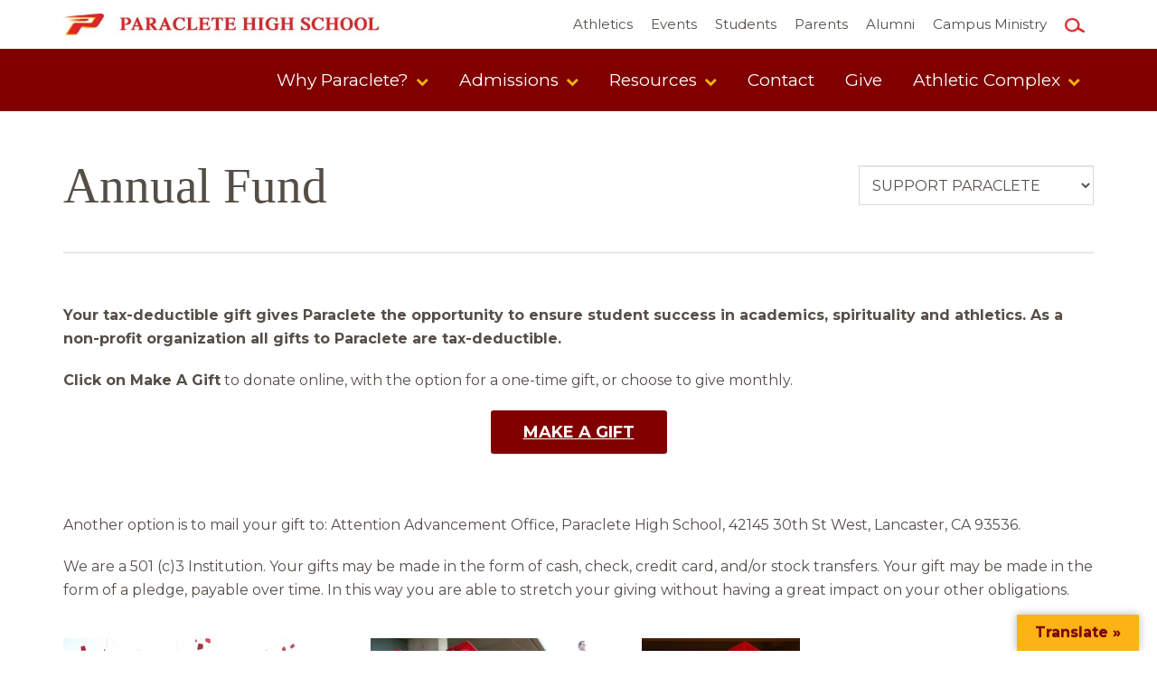

--- FILE ---
content_type: text/html; charset=UTF-8
request_url: https://www.paracletehs.org/support-paraclete/annual-fund/
body_size: 13597
content:
<!DOCTYPE html>
<!--[if IE 8 ]>
	<html class="no-js ie8" lang="en-US">
<![endif]-->
<!--[if IE 9 ]>
	<html class="no-js ie9" lang="en-US">
<![endif]-->
<!--[if gt IE 9]><!-->
<html lang="en-US"><!--<![endif]-->
	<head>
				<meta charset="UTF-8">
		<meta name="viewport" content="width=device-width, initial-scale=1">
                
		<meta http-equiv="X-UA-Compatible" content="IE=9; IE=8; IE=7; IE=EDGE" /> 
		<title>Annual Fund - Paraclete High School</title>

		<link rel="profile" href="http://gmpg.org/xfn/11">
		<link rel="pingback" href="https://www.paracletehs.org/xmlrpc.php">
				
		<link rel="preconnect" href="https://fonts.gstatic.com" crossorigin />
        <link rel="preload" as="style" href="https://fonts.googleapis.com/css?family=Montserrat:300,400,600,700,800&display=swap" />
        <link rel="stylesheet" href="https://fonts.googleapis.com/css?family=Montserrat:300,400,600,700,800&display=swap" media="print" onload="this.media='all'" />

        <noscript>
            <link rel="stylesheet" href="https://fonts.googleapis.com/css?family=Montserrat:300,400,600,700,800&display=swap" />
        </noscript>
		
		<link rel="stylesheet" href="/wp-content/themes/paraclete/css/bootstrap.min.css" />		
		<link rel="stylesheet" type="text/css" media="all" href="/wp-content/themes/paraclete/css/webslidemenu.css" />		
		<link rel="stylesheet" href="/wp-content/themes/paraclete/font-awesome/css/font-awesome.min.css" />
		
		<script type="text/javascript" async src="https://play.vidyard.com/embed/v4.js"></script>
		
		<!-- Global site tag (gtag.js) - Google Analytics -->
		<script async src="https://www.googletagmanager.com/gtag/js?id=G-7VWCLCTGL2"></script>
		<script>
		  window.dataLayer = window.dataLayer || [];
		  function gtag(){dataLayer.push(arguments);}
		  gtag('js', new Date());

		  gtag('config', 'G-7VWCLCTGL2');
		</script>
		
		<meta name="google-site-verification" content="jHMVMXHFLp6LJH8qfwMhXP6rbM1Tfo_UfYSUX2BSWZw" />
		<meta name="msvalidate.01" content="5047870E9B5DC81958794721B85F1A98" />
		
		<!-- Global site tag (gtag.js) - Google AdWords: 819777720 -->
		<script async src="https://www.googletagmanager.com/gtag/js?id=AW-819777720"></script>
		<script>
		window.dataLayer = window.dataLayer || [];
		function gtag(){dataLayer.push(arguments);}
		gtag('js', new Date());

		gtag('config', 'AW-819777720');
		</script>
		
		<meta name='robots' content='index, follow, max-image-preview:large, max-snippet:-1, max-video-preview:-1' />
	<style>img:is([sizes="auto" i], [sizes^="auto," i]) { contain-intrinsic-size: 3000px 1500px }</style>
	
	<!-- This site is optimized with the Yoast SEO plugin v26.7 - https://yoast.com/wordpress/plugins/seo/ -->
	<link rel="canonical" href="https://www.paracletehs.org/support-paraclete/annual-fund/" />
	<meta property="og:locale" content="en_US" />
	<meta property="og:type" content="article" />
	<meta property="og:title" content="Annual Fund - Paraclete High School" />
	<meta property="og:description" content="Your tax-deductible gift gives Paraclete the opportunity to ensure student success in academics, spirituality and athletics. As a non-profit organization&hellip;Read more Annual Fund &#8250;" />
	<meta property="og:url" content="https://www.paracletehs.org/support-paraclete/annual-fund/" />
	<meta property="og:site_name" content="Paraclete High School" />
	<meta property="article:publisher" content="https://www.facebook.com/paracletehighschool" />
	<meta property="article:modified_time" content="2025-07-02T15:59:15+00:00" />
	<meta name="twitter:card" content="summary_large_image" />
	<meta name="twitter:site" content="@ParacleteHS" />
	<meta name="twitter:label1" content="Est. reading time" />
	<meta name="twitter:data1" content="3 minutes" />
	<meta name="twitter:label2" content="Written by" />
	<meta name="twitter:data2" content="Janet Bower, Paraclete High School, Vicki Novelli" />
	<script type="application/ld+json" class="yoast-schema-graph">{"@context":"https://schema.org","@graph":[{"@type":"WebPage","@id":"https://www.paracletehs.org/support-paraclete/annual-fund/","url":"https://www.paracletehs.org/support-paraclete/annual-fund/","name":"Annual Fund - Paraclete High School","isPartOf":{"@id":"https://www.paracletehs.org/#website"},"datePublished":"2017-05-23T17:04:15+00:00","dateModified":"2025-07-02T15:59:15+00:00","breadcrumb":{"@id":"https://www.paracletehs.org/support-paraclete/annual-fund/#breadcrumb"},"inLanguage":"en-US","potentialAction":[{"@type":"ReadAction","target":["https://www.paracletehs.org/support-paraclete/annual-fund/"]}]},{"@type":"BreadcrumbList","@id":"https://www.paracletehs.org/support-paraclete/annual-fund/#breadcrumb","itemListElement":[{"@type":"ListItem","position":1,"name":"Home","item":"https://www.paracletehs.org/"},{"@type":"ListItem","position":2,"name":"Support Paraclete","item":"https://www.paracletehs.org/support-paraclete/"},{"@type":"ListItem","position":3,"name":"Annual Fund"}]},{"@type":"WebSite","@id":"https://www.paracletehs.org/#website","url":"https://www.paracletehs.org/","name":"Paraclete High School","description":"","publisher":{"@id":"https://www.paracletehs.org/#organization"},"potentialAction":[{"@type":"SearchAction","target":{"@type":"EntryPoint","urlTemplate":"https://www.paracletehs.org/?s={search_term_string}"},"query-input":{"@type":"PropertyValueSpecification","valueRequired":true,"valueName":"search_term_string"}}],"inLanguage":"en-US"},{"@type":"Organization","@id":"https://www.paracletehs.org/#organization","name":"Paraclete High School","url":"https://www.paracletehs.org/","logo":{"@type":"ImageObject","inLanguage":"en-US","@id":"https://www.paracletehs.org/#/schema/logo/image/","url":"https://www.paracletehs.org/wp-content/uploads/paraclete-logo.jpg","contentUrl":"https://www.paracletehs.org/wp-content/uploads/paraclete-logo.jpg","width":"148","height":"69","caption":"Paraclete High School"},"image":{"@id":"https://www.paracletehs.org/#/schema/logo/image/"},"sameAs":["https://www.facebook.com/paracletehighschool","https://x.com/ParacleteHS"]}]}</script>
	<!-- / Yoast SEO plugin. -->


<link rel='dns-prefetch' href='//widgetlogic.org' />
<link rel='dns-prefetch' href='//translate.google.com' />
<link rel="alternate" type="application/rss+xml" title="Paraclete High School &raquo; Feed" href="https://www.paracletehs.org/feed/" />
<script type="text/javascript">
/* <![CDATA[ */
window._wpemojiSettings = {"baseUrl":"https:\/\/s.w.org\/images\/core\/emoji\/16.0.1\/72x72\/","ext":".png","svgUrl":"https:\/\/s.w.org\/images\/core\/emoji\/16.0.1\/svg\/","svgExt":".svg","source":{"concatemoji":"https:\/\/www.paracletehs.org\/wp-includes\/js\/wp-emoji-release.min.js?ver=6.8.3"}};
/*! This file is auto-generated */
!function(s,n){var o,i,e;function c(e){try{var t={supportTests:e,timestamp:(new Date).valueOf()};sessionStorage.setItem(o,JSON.stringify(t))}catch(e){}}function p(e,t,n){e.clearRect(0,0,e.canvas.width,e.canvas.height),e.fillText(t,0,0);var t=new Uint32Array(e.getImageData(0,0,e.canvas.width,e.canvas.height).data),a=(e.clearRect(0,0,e.canvas.width,e.canvas.height),e.fillText(n,0,0),new Uint32Array(e.getImageData(0,0,e.canvas.width,e.canvas.height).data));return t.every(function(e,t){return e===a[t]})}function u(e,t){e.clearRect(0,0,e.canvas.width,e.canvas.height),e.fillText(t,0,0);for(var n=e.getImageData(16,16,1,1),a=0;a<n.data.length;a++)if(0!==n.data[a])return!1;return!0}function f(e,t,n,a){switch(t){case"flag":return n(e,"\ud83c\udff3\ufe0f\u200d\u26a7\ufe0f","\ud83c\udff3\ufe0f\u200b\u26a7\ufe0f")?!1:!n(e,"\ud83c\udde8\ud83c\uddf6","\ud83c\udde8\u200b\ud83c\uddf6")&&!n(e,"\ud83c\udff4\udb40\udc67\udb40\udc62\udb40\udc65\udb40\udc6e\udb40\udc67\udb40\udc7f","\ud83c\udff4\u200b\udb40\udc67\u200b\udb40\udc62\u200b\udb40\udc65\u200b\udb40\udc6e\u200b\udb40\udc67\u200b\udb40\udc7f");case"emoji":return!a(e,"\ud83e\udedf")}return!1}function g(e,t,n,a){var r="undefined"!=typeof WorkerGlobalScope&&self instanceof WorkerGlobalScope?new OffscreenCanvas(300,150):s.createElement("canvas"),o=r.getContext("2d",{willReadFrequently:!0}),i=(o.textBaseline="top",o.font="600 32px Arial",{});return e.forEach(function(e){i[e]=t(o,e,n,a)}),i}function t(e){var t=s.createElement("script");t.src=e,t.defer=!0,s.head.appendChild(t)}"undefined"!=typeof Promise&&(o="wpEmojiSettingsSupports",i=["flag","emoji"],n.supports={everything:!0,everythingExceptFlag:!0},e=new Promise(function(e){s.addEventListener("DOMContentLoaded",e,{once:!0})}),new Promise(function(t){var n=function(){try{var e=JSON.parse(sessionStorage.getItem(o));if("object"==typeof e&&"number"==typeof e.timestamp&&(new Date).valueOf()<e.timestamp+604800&&"object"==typeof e.supportTests)return e.supportTests}catch(e){}return null}();if(!n){if("undefined"!=typeof Worker&&"undefined"!=typeof OffscreenCanvas&&"undefined"!=typeof URL&&URL.createObjectURL&&"undefined"!=typeof Blob)try{var e="postMessage("+g.toString()+"("+[JSON.stringify(i),f.toString(),p.toString(),u.toString()].join(",")+"));",a=new Blob([e],{type:"text/javascript"}),r=new Worker(URL.createObjectURL(a),{name:"wpTestEmojiSupports"});return void(r.onmessage=function(e){c(n=e.data),r.terminate(),t(n)})}catch(e){}c(n=g(i,f,p,u))}t(n)}).then(function(e){for(var t in e)n.supports[t]=e[t],n.supports.everything=n.supports.everything&&n.supports[t],"flag"!==t&&(n.supports.everythingExceptFlag=n.supports.everythingExceptFlag&&n.supports[t]);n.supports.everythingExceptFlag=n.supports.everythingExceptFlag&&!n.supports.flag,n.DOMReady=!1,n.readyCallback=function(){n.DOMReady=!0}}).then(function(){return e}).then(function(){var e;n.supports.everything||(n.readyCallback(),(e=n.source||{}).concatemoji?t(e.concatemoji):e.wpemoji&&e.twemoji&&(t(e.twemoji),t(e.wpemoji)))}))}((window,document),window._wpemojiSettings);
/* ]]> */
</script>
<link rel='stylesheet' id='jquery.prettyphoto-css' href='https://www.paracletehs.org/wp-content/plugins/wp-video-lightbox/css/prettyPhoto.css?ver=6.8.3' type='text/css' media='all' />
<link rel='stylesheet' id='video-lightbox-css' href='https://www.paracletehs.org/wp-content/plugins/wp-video-lightbox/wp-video-lightbox.css?ver=6.8.3' type='text/css' media='all' />
<style id='wp-emoji-styles-inline-css' type='text/css'>

	img.wp-smiley, img.emoji {
		display: inline !important;
		border: none !important;
		box-shadow: none !important;
		height: 1em !important;
		width: 1em !important;
		margin: 0 0.07em !important;
		vertical-align: -0.1em !important;
		background: none !important;
		padding: 0 !important;
	}
</style>
<link rel='stylesheet' id='wp-block-library-css' href='https://www.paracletehs.org/wp-includes/css/dist/block-library/style.min.css?ver=6.8.3' type='text/css' media='all' />
<style id='classic-theme-styles-inline-css' type='text/css'>
/*! This file is auto-generated */
.wp-block-button__link{color:#fff;background-color:#32373c;border-radius:9999px;box-shadow:none;text-decoration:none;padding:calc(.667em + 2px) calc(1.333em + 2px);font-size:1.125em}.wp-block-file__button{background:#32373c;color:#fff;text-decoration:none}
</style>
<style id='co-authors-plus-coauthors-style-inline-css' type='text/css'>
.wp-block-co-authors-plus-coauthors.is-layout-flow [class*=wp-block-co-authors-plus]{display:inline}

</style>
<style id='co-authors-plus-avatar-style-inline-css' type='text/css'>
.wp-block-co-authors-plus-avatar :where(img){height:auto;max-width:100%;vertical-align:bottom}.wp-block-co-authors-plus-coauthors.is-layout-flow .wp-block-co-authors-plus-avatar :where(img){vertical-align:middle}.wp-block-co-authors-plus-avatar:is(.alignleft,.alignright){display:table}.wp-block-co-authors-plus-avatar.aligncenter{display:table;margin-inline:auto}

</style>
<style id='co-authors-plus-image-style-inline-css' type='text/css'>
.wp-block-co-authors-plus-image{margin-bottom:0}.wp-block-co-authors-plus-image :where(img){height:auto;max-width:100%;vertical-align:bottom}.wp-block-co-authors-plus-coauthors.is-layout-flow .wp-block-co-authors-plus-image :where(img){vertical-align:middle}.wp-block-co-authors-plus-image:is(.alignfull,.alignwide) :where(img){width:100%}.wp-block-co-authors-plus-image:is(.alignleft,.alignright){display:table}.wp-block-co-authors-plus-image.aligncenter{display:table;margin-inline:auto}

</style>
<link rel='stylesheet' id='block-widget-css' href='https://www.paracletehs.org/wp-content/plugins/widget-logic/block_widget/css/widget.css?ver=1768328486' type='text/css' media='all' />
<style id='global-styles-inline-css' type='text/css'>
:root{--wp--preset--aspect-ratio--square: 1;--wp--preset--aspect-ratio--4-3: 4/3;--wp--preset--aspect-ratio--3-4: 3/4;--wp--preset--aspect-ratio--3-2: 3/2;--wp--preset--aspect-ratio--2-3: 2/3;--wp--preset--aspect-ratio--16-9: 16/9;--wp--preset--aspect-ratio--9-16: 9/16;--wp--preset--color--black: #000000;--wp--preset--color--cyan-bluish-gray: #abb8c3;--wp--preset--color--white: #ffffff;--wp--preset--color--pale-pink: #f78da7;--wp--preset--color--vivid-red: #cf2e2e;--wp--preset--color--luminous-vivid-orange: #ff6900;--wp--preset--color--luminous-vivid-amber: #fcb900;--wp--preset--color--light-green-cyan: #7bdcb5;--wp--preset--color--vivid-green-cyan: #00d084;--wp--preset--color--pale-cyan-blue: #8ed1fc;--wp--preset--color--vivid-cyan-blue: #0693e3;--wp--preset--color--vivid-purple: #9b51e0;--wp--preset--gradient--vivid-cyan-blue-to-vivid-purple: linear-gradient(135deg,rgba(6,147,227,1) 0%,rgb(155,81,224) 100%);--wp--preset--gradient--light-green-cyan-to-vivid-green-cyan: linear-gradient(135deg,rgb(122,220,180) 0%,rgb(0,208,130) 100%);--wp--preset--gradient--luminous-vivid-amber-to-luminous-vivid-orange: linear-gradient(135deg,rgba(252,185,0,1) 0%,rgba(255,105,0,1) 100%);--wp--preset--gradient--luminous-vivid-orange-to-vivid-red: linear-gradient(135deg,rgba(255,105,0,1) 0%,rgb(207,46,46) 100%);--wp--preset--gradient--very-light-gray-to-cyan-bluish-gray: linear-gradient(135deg,rgb(238,238,238) 0%,rgb(169,184,195) 100%);--wp--preset--gradient--cool-to-warm-spectrum: linear-gradient(135deg,rgb(74,234,220) 0%,rgb(151,120,209) 20%,rgb(207,42,186) 40%,rgb(238,44,130) 60%,rgb(251,105,98) 80%,rgb(254,248,76) 100%);--wp--preset--gradient--blush-light-purple: linear-gradient(135deg,rgb(255,206,236) 0%,rgb(152,150,240) 100%);--wp--preset--gradient--blush-bordeaux: linear-gradient(135deg,rgb(254,205,165) 0%,rgb(254,45,45) 50%,rgb(107,0,62) 100%);--wp--preset--gradient--luminous-dusk: linear-gradient(135deg,rgb(255,203,112) 0%,rgb(199,81,192) 50%,rgb(65,88,208) 100%);--wp--preset--gradient--pale-ocean: linear-gradient(135deg,rgb(255,245,203) 0%,rgb(182,227,212) 50%,rgb(51,167,181) 100%);--wp--preset--gradient--electric-grass: linear-gradient(135deg,rgb(202,248,128) 0%,rgb(113,206,126) 100%);--wp--preset--gradient--midnight: linear-gradient(135deg,rgb(2,3,129) 0%,rgb(40,116,252) 100%);--wp--preset--font-size--small: 13px;--wp--preset--font-size--medium: 20px;--wp--preset--font-size--large: 36px;--wp--preset--font-size--x-large: 42px;--wp--preset--spacing--20: 0.44rem;--wp--preset--spacing--30: 0.67rem;--wp--preset--spacing--40: 1rem;--wp--preset--spacing--50: 1.5rem;--wp--preset--spacing--60: 2.25rem;--wp--preset--spacing--70: 3.38rem;--wp--preset--spacing--80: 5.06rem;--wp--preset--shadow--natural: 6px 6px 9px rgba(0, 0, 0, 0.2);--wp--preset--shadow--deep: 12px 12px 50px rgba(0, 0, 0, 0.4);--wp--preset--shadow--sharp: 6px 6px 0px rgba(0, 0, 0, 0.2);--wp--preset--shadow--outlined: 6px 6px 0px -3px rgba(255, 255, 255, 1), 6px 6px rgba(0, 0, 0, 1);--wp--preset--shadow--crisp: 6px 6px 0px rgba(0, 0, 0, 1);}:where(.is-layout-flex){gap: 0.5em;}:where(.is-layout-grid){gap: 0.5em;}body .is-layout-flex{display: flex;}.is-layout-flex{flex-wrap: wrap;align-items: center;}.is-layout-flex > :is(*, div){margin: 0;}body .is-layout-grid{display: grid;}.is-layout-grid > :is(*, div){margin: 0;}:where(.wp-block-columns.is-layout-flex){gap: 2em;}:where(.wp-block-columns.is-layout-grid){gap: 2em;}:where(.wp-block-post-template.is-layout-flex){gap: 1.25em;}:where(.wp-block-post-template.is-layout-grid){gap: 1.25em;}.has-black-color{color: var(--wp--preset--color--black) !important;}.has-cyan-bluish-gray-color{color: var(--wp--preset--color--cyan-bluish-gray) !important;}.has-white-color{color: var(--wp--preset--color--white) !important;}.has-pale-pink-color{color: var(--wp--preset--color--pale-pink) !important;}.has-vivid-red-color{color: var(--wp--preset--color--vivid-red) !important;}.has-luminous-vivid-orange-color{color: var(--wp--preset--color--luminous-vivid-orange) !important;}.has-luminous-vivid-amber-color{color: var(--wp--preset--color--luminous-vivid-amber) !important;}.has-light-green-cyan-color{color: var(--wp--preset--color--light-green-cyan) !important;}.has-vivid-green-cyan-color{color: var(--wp--preset--color--vivid-green-cyan) !important;}.has-pale-cyan-blue-color{color: var(--wp--preset--color--pale-cyan-blue) !important;}.has-vivid-cyan-blue-color{color: var(--wp--preset--color--vivid-cyan-blue) !important;}.has-vivid-purple-color{color: var(--wp--preset--color--vivid-purple) !important;}.has-black-background-color{background-color: var(--wp--preset--color--black) !important;}.has-cyan-bluish-gray-background-color{background-color: var(--wp--preset--color--cyan-bluish-gray) !important;}.has-white-background-color{background-color: var(--wp--preset--color--white) !important;}.has-pale-pink-background-color{background-color: var(--wp--preset--color--pale-pink) !important;}.has-vivid-red-background-color{background-color: var(--wp--preset--color--vivid-red) !important;}.has-luminous-vivid-orange-background-color{background-color: var(--wp--preset--color--luminous-vivid-orange) !important;}.has-luminous-vivid-amber-background-color{background-color: var(--wp--preset--color--luminous-vivid-amber) !important;}.has-light-green-cyan-background-color{background-color: var(--wp--preset--color--light-green-cyan) !important;}.has-vivid-green-cyan-background-color{background-color: var(--wp--preset--color--vivid-green-cyan) !important;}.has-pale-cyan-blue-background-color{background-color: var(--wp--preset--color--pale-cyan-blue) !important;}.has-vivid-cyan-blue-background-color{background-color: var(--wp--preset--color--vivid-cyan-blue) !important;}.has-vivid-purple-background-color{background-color: var(--wp--preset--color--vivid-purple) !important;}.has-black-border-color{border-color: var(--wp--preset--color--black) !important;}.has-cyan-bluish-gray-border-color{border-color: var(--wp--preset--color--cyan-bluish-gray) !important;}.has-white-border-color{border-color: var(--wp--preset--color--white) !important;}.has-pale-pink-border-color{border-color: var(--wp--preset--color--pale-pink) !important;}.has-vivid-red-border-color{border-color: var(--wp--preset--color--vivid-red) !important;}.has-luminous-vivid-orange-border-color{border-color: var(--wp--preset--color--luminous-vivid-orange) !important;}.has-luminous-vivid-amber-border-color{border-color: var(--wp--preset--color--luminous-vivid-amber) !important;}.has-light-green-cyan-border-color{border-color: var(--wp--preset--color--light-green-cyan) !important;}.has-vivid-green-cyan-border-color{border-color: var(--wp--preset--color--vivid-green-cyan) !important;}.has-pale-cyan-blue-border-color{border-color: var(--wp--preset--color--pale-cyan-blue) !important;}.has-vivid-cyan-blue-border-color{border-color: var(--wp--preset--color--vivid-cyan-blue) !important;}.has-vivid-purple-border-color{border-color: var(--wp--preset--color--vivid-purple) !important;}.has-vivid-cyan-blue-to-vivid-purple-gradient-background{background: var(--wp--preset--gradient--vivid-cyan-blue-to-vivid-purple) !important;}.has-light-green-cyan-to-vivid-green-cyan-gradient-background{background: var(--wp--preset--gradient--light-green-cyan-to-vivid-green-cyan) !important;}.has-luminous-vivid-amber-to-luminous-vivid-orange-gradient-background{background: var(--wp--preset--gradient--luminous-vivid-amber-to-luminous-vivid-orange) !important;}.has-luminous-vivid-orange-to-vivid-red-gradient-background{background: var(--wp--preset--gradient--luminous-vivid-orange-to-vivid-red) !important;}.has-very-light-gray-to-cyan-bluish-gray-gradient-background{background: var(--wp--preset--gradient--very-light-gray-to-cyan-bluish-gray) !important;}.has-cool-to-warm-spectrum-gradient-background{background: var(--wp--preset--gradient--cool-to-warm-spectrum) !important;}.has-blush-light-purple-gradient-background{background: var(--wp--preset--gradient--blush-light-purple) !important;}.has-blush-bordeaux-gradient-background{background: var(--wp--preset--gradient--blush-bordeaux) !important;}.has-luminous-dusk-gradient-background{background: var(--wp--preset--gradient--luminous-dusk) !important;}.has-pale-ocean-gradient-background{background: var(--wp--preset--gradient--pale-ocean) !important;}.has-electric-grass-gradient-background{background: var(--wp--preset--gradient--electric-grass) !important;}.has-midnight-gradient-background{background: var(--wp--preset--gradient--midnight) !important;}.has-small-font-size{font-size: var(--wp--preset--font-size--small) !important;}.has-medium-font-size{font-size: var(--wp--preset--font-size--medium) !important;}.has-large-font-size{font-size: var(--wp--preset--font-size--large) !important;}.has-x-large-font-size{font-size: var(--wp--preset--font-size--x-large) !important;}
:where(.wp-block-post-template.is-layout-flex){gap: 1.25em;}:where(.wp-block-post-template.is-layout-grid){gap: 1.25em;}
:where(.wp-block-columns.is-layout-flex){gap: 2em;}:where(.wp-block-columns.is-layout-grid){gap: 2em;}
:root :where(.wp-block-pullquote){font-size: 1.5em;line-height: 1.6;}
</style>
<link rel='stylesheet' id='google-language-translator-css' href='https://www.paracletehs.org/wp-content/plugins/google-language-translator/css/style.css?ver=6.0.20' type='text/css' media='' />
<link rel='stylesheet' id='glt-toolbar-styles-css' href='https://www.paracletehs.org/wp-content/plugins/google-language-translator/css/toolbar.css?ver=6.0.20' type='text/css' media='' />
<link rel='stylesheet' id='spbtbl-stylesheet-css' href='https://www.paracletehs.org/wp-content/plugins/superb-tables/css/data-table.css?ver=1.2.0' type='text/css' media='all' />
<link rel='stylesheet' id='awsm-team-css' href='https://www.paracletehs.org/wp-content/plugins/awsm-team/css/team.min.css?ver=1.3.3' type='text/css' media='all' />
<link rel='stylesheet' id='responsive-mobile-style-css' href='https://www.paracletehs.org/wp-content/themes/paraclete/css/style.css?ver=818' type='text/css' media='all' />
<!--n2css--><!--n2js--><script type="text/javascript" src="https://www.paracletehs.org/wp-includes/js/jquery/jquery.min.js?ver=3.7.1" id="jquery-core-js"></script>
<script type="text/javascript" src="https://www.paracletehs.org/wp-includes/js/jquery/jquery-migrate.min.js?ver=3.4.1" id="jquery-migrate-js"></script>
<script type="text/javascript" src="https://www.paracletehs.org/wp-content/plugins/wp-video-lightbox/js/jquery.prettyPhoto.js?ver=3.1.6" id="jquery.prettyphoto-js"></script>
<script type="text/javascript" id="video-lightbox-js-extra">
/* <![CDATA[ */
var vlpp_vars = {"prettyPhoto_rel":"wp-video-lightbox","animation_speed":"fast","slideshow":"5000","autoplay_slideshow":"false","opacity":"0.80","show_title":"true","allow_resize":"true","allow_expand":"true","default_width":"640","default_height":"480","counter_separator_label":"\/","theme":"pp_default","horizontal_padding":"20","hideflash":"false","wmode":"opaque","autoplay":"false","modal":"false","deeplinking":"false","overlay_gallery":"true","overlay_gallery_max":"30","keyboard_shortcuts":"true","ie6_fallback":"true"};
/* ]]> */
</script>
<script type="text/javascript" src="https://www.paracletehs.org/wp-content/plugins/wp-video-lightbox/js/video-lightbox.js?ver=3.1.6" id="video-lightbox-js"></script>
<link rel="https://api.w.org/" href="https://www.paracletehs.org/wp-json/" /><link rel="alternate" title="JSON" type="application/json" href="https://www.paracletehs.org/wp-json/wp/v2/pages/108" /><link rel="EditURI" type="application/rsd+xml" title="RSD" href="https://www.paracletehs.org/xmlrpc.php?rsd" />
<link rel='shortlink' href='https://www.paracletehs.org/?p=108' />
<link rel="alternate" title="oEmbed (JSON)" type="application/json+oembed" href="https://www.paracletehs.org/wp-json/oembed/1.0/embed?url=https%3A%2F%2Fwww.paracletehs.org%2Fsupport-paraclete%2Fannual-fund%2F" />
<link rel="alternate" title="oEmbed (XML)" type="text/xml+oembed" href="https://www.paracletehs.org/wp-json/oembed/1.0/embed?url=https%3A%2F%2Fwww.paracletehs.org%2Fsupport-paraclete%2Fannual-fund%2F&#038;format=xml" />
<style>p.hello{font-size:12px;color:darkgray;}#google_language_translator,#flags{text-align:left;}#google_language_translator{clear:both;}#flags{width:165px;}#flags a{display:inline-block;margin-right:2px;}#google_language_translator{width:auto!important;}div.skiptranslate.goog-te-gadget{display:inline!important;}.goog-tooltip{display: none!important;}.goog-tooltip:hover{display: none!important;}.goog-text-highlight{background-color:transparent!important;border:none!important;box-shadow:none!important;}#google_language_translator select.goog-te-combo{color:#32373c;}div.skiptranslate{display:none!important;}body{top:0px!important;}#goog-gt-{display:none!important;}font font{background-color:transparent!important;box-shadow:none!important;position:initial!important;}#glt-translate-trigger > span{color:#800000;}#glt-translate-trigger{background:#fcb315;}.goog-te-gadget .goog-te-combo{width:100%;}</style><script>
            WP_VIDEO_LIGHTBOX_VERSION="1.9.12";
            WP_VID_LIGHTBOX_URL="https://www.paracletehs.org/wp-content/plugins/wp-video-lightbox";
                        function wpvl_paramReplace(name, string, value) {
                // Find the param with regex
                // Grab the first character in the returned string (should be ? or &)
                // Replace our href string with our new value, passing on the name and delimeter

                var re = new RegExp("[\?&]" + name + "=([^&#]*)");
                var matches = re.exec(string);
                var newString;

                if (matches === null) {
                    // if there are no params, append the parameter
                    newString = string + '?' + name + '=' + value;
                } else {
                    var delimeter = matches[0].charAt(0);
                    newString = string.replace(re, delimeter + name + "=" + value);
                }
                return newString;
            }
            </script><script>(()=>{var o=[],i={};["on","off","toggle","show"].forEach((l=>{i[l]=function(){o.push([l,arguments])}})),window.Boxzilla=i,window.boxzilla_queue=o})();</script><link rel="icon" href="https://www.paracletehs.org/wp-content/uploads/logo_phs_small.jpg" sizes="32x32" />
<link rel="icon" href="https://www.paracletehs.org/wp-content/uploads/logo_phs_small.jpg" sizes="192x192" />
<link rel="apple-touch-icon" href="https://www.paracletehs.org/wp-content/uploads/logo_phs_small.jpg" />
<meta name="msapplication-TileImage" content="https://www.paracletehs.org/wp-content/uploads/logo_phs_small.jpg" />

	</head>

<body class="wp-singular page-template page-template-page-templates page-template-full-width-content-page page-template-page-templatesfull-width-content-page-php page page-id-108 page-child parent-pageid-107 wp-theme-paraclete group-blog full-width-content-page" itemscope="itemscope" itemtype="http://schema.org/WebPage">
	
<!-- Google Tag Manager (noscript) -->

<noscript><iframe src="https://www.googletagmanager.com/ns.html?id=GTM-PH92XWM" height="0" width="0" style="display:none;visibility:hidden"></iframe></noscript>
<!-- End Google Tag Manager (noscript) -->
	
<div id="container" class="site">
	<a class="skip-link screen-reader-text" href="#content">Skip to content</a>
	<a class="skip-link screen-reader-text" href="#main-navigation">Skip to main menu</a>


	
		
	<header id="header" class="container-full-width site-header" role="banner" itemscope="itemscope" itemtype="http://schema.org/WPHeader">
		
		<div class="top_navigation_container">
			<div class="top_navigation_wrapper">
				<div class="top_navigation_area">
					<div class="top_navigation_logo">
						<a href="/"><img src="/wp-content/uploads/logo_paraclete_high_school.jpg" alt="Paraclete High School"></a>
					</div><!--end top_navigation_logo-->

					<div class="top_navigation_links">
						<ul>
							<li><a href="/athletics/athletic-calendars/">Athletics</a></li>
							<li><a href="/calendar-events/">Events</a></li>
							<li><a href="/student-resources/">Students</a></li>
							<li><a href="/parent-resources/">Parents</a></li>
							<li><a href="/alumni/">Alumni</a></li>
							<li><a href="/campus-ministry/">Campus Ministry</a></li>							
							<li><a href="#" class="gray_search filter-toggle" data-selector=".top_navigation_links"><span class="non_mobile"><img src="/wp-content/uploads/icon_search.png" alt="Paraclete High School Search" width="22px" height="16px"></span><span class="mobile_show">Search</span></a>
								<div class="mobile-filter">
								  <form role="search" method="get" class="search-form" action="https://www.paracletehs.org/">
				<label>
					<span class="screen-reader-text">Search for:</span>
					<input type="search" class="search-field" placeholder="Search &hellip;" value="" name="s" />
				</label>
				<input type="submit" class="search-submit" value="Search" />
			</form>								</div>
							</li>
						</ul>
					</div><!--end top_navigation_links-->
				</div><!--end top_navigation_area-->
			</div><!--end top_navigation_wrapper-->
		</div><!--end top_navigation_container-->
			
				<div id="header_wrapper">
			<div class="container">
				<div class="wsmenucontainer clearfix">
    				<div class="overlapblackbg"></div>
    
                    <div class="wsmobileheader clearfix">
                        <a id="wsnavtoggle" class="animated-arrow"><span></span></a>
                        <a href="/" class="smallogo"><img src="/wp-content/uploads/logo_phs_footer.jpg" alt="Paraclete High School" width="62"></a>
                        <a class="callusicon" href="tel:16619433255"><span class="fa fa-phone"></span></a>
                    </div>

                    <div class="header">
                        <div class="wrapper clearfix bigmegamenu">
                            <!--Main Menu HTML Code-->
                            <nav class="wsmenu clearfix">
                                <ul class="mobile-sub wsmenu-list">
                                    <li>
										<a href="#">Why Paraclete? <span class="wsarrow"><i class="fa fa-chevron-down rotate" aria-hidden="true"></i></span></a>
										
										<div class="wsmegamenu clearfix">
											<div class="container">
												<div class="row mega">

													<div class="col-lg-9 col-md-12 col-xs-12 mega_content">
														<div class="title">Why Paraclete?</div>
														<p class="wsmwnutxt">Paraclete High School is dedicated to unlocking the fullest potential of our students.</p>
														
														<p class="wsmwnutxt"><a href="/why-paraclete" aria-current="page">Learn More</a></p>
													</div><!--end mega_content-->
												</div><!--end row-->

												<div class="row">
													<ul class="col-lg-3 col-md-12 col-xs-12 main-link">
														<li><a href="/why-paraclete" aria-current="page">Overview</a></li>
													</ul><!--end link-list-->
													
													<ul class="col-lg-3 col-md-12 col-xs-12 link-list">
														<li class="title">Academics</li>
														<li><a href="/academic-programs/">College Prep Curriculum</a></li>
														<li><a href="/ap-capstone-program/">AP Capstone Program</a></li>
														<li><a href="/student-resources/counseling-guidance/academic-support/">Academic Support</a></li>
														<li><a href="/student-resources/counseling-guidance/">Counseling & Guidance</a></li>
													</ul><!--end link-list-->

													<ul class="col-lg-3 col-md-12 col-xs-12 link-list">
														<li class="title">Technology</li>
														<li><a href="/academic-programs/technology/">Educational Technology</a></li>
														<li><a href="/ipads/">iPad Program</a></li>
														<li><a href="/what-is-a-steam-school-how-paraclete-is-shaping-the-next-generation-of-innovators/">STEAM Approach</a></li>
													</ul><!--end link-list-->

													<ul class="col-lg-3 col-md-12 col-xs-12 link-list">
														<li class="title">Campus Life</li>
														<li><a href="/campus/">Paraclete Campus</a></li>
														<li><a href="/why-paraclete/student-activities/">Student Activities</a></li>
														<li class="mobile_show"><a href="/campus-ministry/">Campus Ministry</a></li>
													</ul><!--end link-list-->

													<ul class="col-lg-3 col-md-12 col-xs-12 link-list">
														<li class="title">Core Values</li>
														<li><a href="/christ-centered-curriculum/">Christian Values</a></li>
														<li><a href="/christian-service/">Serving Others</a></li>
													</ul><!--end link-list-->

												</div><!--end row-->
											</div><!--end container-->
										</div><!--end wsmegamenu-->
									</li>

                                    <li>
										<a href="#">Admissions <span class="wsarrow"><i class="fa fa-chevron-down rotate" aria-hidden="true"></i></span></a>
										
										<div class="wsmegamenu clearfix">
											<div class="container">
												<div class="row mega">
													<div class="col-lg-9 col-md-12 col-xs-12 mega_content">
														<div class="title">Admissions</div>
														<p class="wsmwnutxt">Paraclete seeks prospective students who will embrace all that it means to be a Spirit — the rigors, the fun, the commitments, and the rewards.</p>
														
														<p class="wsmwnutxt"><a href="/admissions/">Learn More</a></p>
													</div><!--end mega_content-->
												</div><!--end row-->
												
												<div class="row">
													<ul class="col-lg-3 col-md-12 col-xs-12 main-link">
														<li><a href="/admissions/" aria-current="page">Overview</a></li>
													</ul><!--end link-list-->
													
													<ul class="col-lg-3 col-md-12 col-xs-12 link-list">
														<li class="title">Welcome to Paraclete</li>
														<li><a href="/admissions/welcome-from-the-principal/">Welcome From The Principal</a></li>
														<li><a href="/admissions/">Meet the Spirits</a></li>
													</ul><!--end link-list-->

													<ul class="col-lg-3 col-md-12 col-xs-12 link-list">
														<li class="title">Tour Paraclete</li>
														<li><a href="/schedule-a-tour/" target="_blank">Schedule a Tour</a></li>
														<li><a rel="noopener" href="/virtual-tour-information-session-video">Inside Paraclete: A Virtual Visit</a></li>
													</ul><!--end link-list-->

													<ul class="col-lg-3 col-md-12 col-xs-12 link-list">
														<li class="title">Apply to Paraclete</li>
														<li><a href="/admissions/">Our Admissions Process</a></li>
														<li><a href="https://paracletehs.schooladminonline.com/users/sign_in" target="_blank">Apply Now</a></li>
														<li><a target="_blank" rel="noopener" href="https://paracletehs.schooladminonline.com/portal/new_inquiry">Inquire</a></li>
														<li><a href="/admissions/international-students/">International Students</a></li>
														<li><a href="/admissions#transfer-students">Transfer Students</a></li>
														<li><a href="/admissions/tuition/">Tuition</a></li>
													</ul><!--end link-list-->

													<ul class="col-lg-3 col-md-12 col-xs-12 link-list">
														<li class="title">Resource Highlight</li>
														<li><a href="/digital-printable-admissions-calendar/">Admissions Calendar</a></li>
													</ul><!--end link-list-->

												</div><!--end row-->
											</div><!--end container-->
										</div><!--end wsmegamenu-->
									</li>

                                    <li>
										<a href="#">Resources <span class="wsarrow"><i class="fa fa-chevron-down rotate" aria-hidden="true"></i></span></a>
										
										<div class="wsmegamenu clearfix">
											<div class="container">
												<div class="row mega">

													<div class="col-lg-9 col-md-12 col-xs-12 mega_content">
														<div class="title">Resources</div>
														<p class="wsmwnutxt">Discover Paraclete's resources to help parents and students learn about creating the most impactful learning experience for high school and beyond.</p>
													</div><!--end mega_content-->
												</div><!--end row-->

												<div class="row resource_links">
													<ul class="col-lg-3 col-md-12 col-xs-12 link-list">
														<li class="mobile_show"><a href="/student-resources/">Students</a></li>
														<li class="mobile_show"><a href="/parent-resources/">Parents</a></li>
														
														<li class="title noshow">Paraclete Library</li>														
														<li><a href="/blog/">Spirit Blog</a></li>
														<li><a href="/news">News</a></li>
														<li><a href="/admissions/resources/">Guides</a></li>
													</ul><!--end link-list-->

													<div class="col-lg-9 col-md-12 col-xs-12 featured_guide">
														<div class="guide_area">
															<div class="guide_image">
																<a href="/10-questions-for-parents-to-ask-when-considering-a-catholic-high-school/"><img src="/wp-content/uploads/image_10_questions_for_parents_to_ask.png" alt="10 Questions for Parents to Ask When Considering a Catholic High School"></a>
															</div><!--end guide_image-->
															
															<div class="guide_text">
																<h4>10 Questions for Parents to Ask When Considering a Catholic High School</h4>
																
																<p>Determining where your child will spend the next four years of their education can be a daunting task. We break down the questions you should ask when considering a Catholic High School Education.</p>
																
																<p><a href="/10-questions-for-parents-to-ask-when-considering-a-catholic-high-school/">Download Your Guide »</a></p>
															</div><!--end guide_text-->
														</div><!--end guide_area-->
													</div><!--end featured_guide-->

												</div><!--end row-->
											</div><!--end container-->
										</div><!--end wsmegamenu-->
									</li>
									
									<li class="mobile_show"><a href="/athletics/athletic-calendars/">Athletics</a></li>
									
									<li class="mobile_show"><a href="/alumni/">Alumni</a></li>

                                    <li class="mobile_show"><a href="/calendar-events/">Events</a></li>

                                    <li><a href="/contact-us/">Contact</a></li>

                                    <li><a href="/support-paraclete/">Give</a></li>
									
									<li><a href="/athletic-complex-donate/">Athletic Complex <span class="wsarrow"><i class="fa fa-chevron-down rotate" aria-hidden="true"></i></span></a>
										<ul class="wsmenu-submenu">
											<li><a href="/athletic-complex-donate/">Overview</a></li>
											<li><a href="https://www.paracletehs.org/wp-content/uploads/paver-form.pdf" target="_blank">Paver</a></li>
											<li><a href="/athletic-complex-naming-opportunities/">Naming Opportunities</a></li>
										</ul>
									</li>

                                    <li class="mobile_show"><a href="#" class="gray_search"><span class="non_mobile"><img src="/wp-content/uploads/icon_search.png" alt="Paraclete High School Search" width="22px" height="16px"></span><span class="mobile_show">Search</span></a>
                                        <div class="wsmenu-submenu">
                                          <form role="search" method="get" class="search-form" action="https://www.paracletehs.org/">
				<label>
					<span class="screen-reader-text">Search for:</span>
					<input type="search" class="search-field" placeholder="Search &hellip;" value="" name="s" />
				</label>
				<input type="submit" class="search-submit" value="Search" />
			</form>                                        </div>
                                    </li>
                                </ul>
                            </nav>
                            <!--Menu HTML Code--> 
                        </div><!--end wrapper clearfix bigmegamenu-->
		
					</div><!--end header--> 
				</div><!--end wsmenucontainer-->
			</div><!--end container-->
		</div><!--end header_wrapper-->

			</header><!-- #header -->

    
	
	<div id="wrapper" class="site-content container-full-width">

	<div id="content-full" class="content-area">
		<main id="main" class="site-main full-width" role="main">

			
				 

												
					
<article id="post-108" class="post-108 page type-page status-publish hentry">
		
	
<header class="entry-header">
        	<div id="header_wrapper">
			<div id="header_area">    	
				<div id="page_title">
					<h1 class="entry-title post-title">Annual Fund</h1>				</div><!--end page_title-->

				<div id="section_navigation">
					<form lpformnum="1">
							<select onchange="document.location = this.value">
								<option value="">Support Paraclete</option>
								<option value="/support-paraclete/">Overview</option>
								<option value="/support-paraclete/annual-fund/">Annual Fund</option>
								<option value="/support-paraclete/donors/">Honor Roll of Donors</option>
								<option value="/support-paraclete/business-sponsors/">Business Sponsors</option>
								<option value="/support-paraclete/newsletter/">Newsletter</option>
								<option value="/support-paraclete/endowment-fund/">Endowment Funds</option>
								<option value="/support-paraclete/tim-ward-memorial-fund/">Tim Ward Memorial Fund</option>
								<option value="/support-paraclete/stock-transfer-gift/">Stock Transfer Gift</option>
								<option value="/support-paraclete/michael-mcguire-scholarship-fund/">Michael McGuire Scholarship Fund</option>
								<option value="/support-paraclete/coach-ray-deshane-fund/">Coach DeShane Memorial Fund</option>
                                <option value="/support-paraclete/nichter-seidel-scholarship-fund/">Nichter-Seidel Scholarship Fund</option>
								<option value="/support-paraclete/other-ways-to-give/">Other Ways To Give</option>
							</select>
						</form>
				</div><!--end section_navigation-->
			</div><!--end header_area-->
		</div><!--end header_area-->
	
	


	</header><!-- .entry-header -->


	<div class="post-entry">
		<div id="content_wrapper">
    		<div id="content_area">
				<p><strong>Your tax-deductible gift gives Paraclete the opportunity to ensure student success in academics, spirituality and athletics. As a non-profit organization all gifts to Paraclete are tax-deductible. </strong></p>
<p><strong>Click on Make A Gift</strong> to donate online, with the option for a one-time gift, or choose to give monthly.</p>
<p><a class="btn_make_a_gift" href="https://www.paypal.com/us/fundraiser/charity/2239880" target="_blank" rel="noopener">Make A Gift</a></p>
<p>&nbsp;</p>
<p>Another option is to mail your gift to: Attention Advancement Office, Paraclete High School, 42145 30th St West, Lancaster, CA 93536.</p>
<p>We are a 501 (c)3 Institution. Your gifts may be made in the form of cash, check, credit card, and/or stock transfers. Your gift may be made in the form of a pledge, payable over time. In this way you are able to stretch your giving without having a great impact on your other obligations.</p>
<div style="float: none; padding: 20px 0;"><img decoding="async" class="alignleft" src="/wp-content/uploads/school_photo.jpg" alt="picture of grads" /><img decoding="async" class="alignleft" src="/wp-content/uploads/Graduation_Picture_2016.jpg" alt="grads" width="260" height="173" /><img decoding="async" class="alignleft" src="/wp-content/uploads/grads_2011.jpg" alt="krista" width="175" height="177" /></div>
<p><strong>Annual Fund</strong> &#8211; </p>
<p>We are filled with enthusiasm! This enthusiasm is evident in the varied academic, spiritual, athletic, and social events taking place throughout Paraclete High School. Our students continue to gain entrance to prestigious colleges and universities, and they have garnered local and national attention with many academic and athletic awards. We are proud of the accomplishments of our students, and we are grateful for the generosity of our benefactors that help us grow and thrive.</p>
<p>As alumni and friends, we ask that you help us ensure that our growth and traditions continue by contributing to our 2025-2026 Annual Fund. The Annual Fund is a program that seeks unrestricted gifts to support the mission of Paraclete High School. These gifts allow leadership to address high priority needs, respond to unforeseen situations, and bridge the funding gap of actual costs of educating a student.  Paraclete High School is a tax-exempt organization. Each gift has enormous impact on students, faculty, and the future of Paraclete.</p>
<p>&nbsp;</p>
<p><span style="font-size: 14pt;">Any questions please contact:</span> <strong>Vicki Novelli </strong><span style="font-size: 14pt;"><strong> 661-943-3255 ext. 128 or email &#86;&#x4e;&#x6f;&#118;&#x65;&#x6c;l&#x69;&#x40;P&#97;&#x72;a&#99;&#x6c;e&#116;&#x65;H&#83;&#x2e;o&#114;&#x67;</strong></span></p>
<p>Thank you for supporting our students and Paraclete High School!</p>
<p>Click on the <strong>Make A Gift</strong> button (above) for a one-time gift, or to give monthly.</p>			</div><!--end content_area-->
		</div><!--end content_wrapper-->
		
				
<footer class="post-data">
	
	<div class="entry-meta">
			</div><!-- .entry-meta -->
</footer><!-- .post-data -->
			</div><!-- .post-entry -->
	</article><!-- #post-## -->
						
				
			
		</main><!-- #main -->
	</div><!-- #content-full -->


</div><!-- end of #wrapper -->
</div><!-- end of #container -->


	<footer id="footer" class="site-footer" role="contentinfo" itemscope="itemscope" itemtype="http://schema.org/WPFooter">
				<div id="footer-wrapper">

			<div id="footer-widgets-container">
				
<div id="footer-widget" class="widget-area" role="complementary" itemscope="itemscope"
     itemtype="http://schema.org/WPSideBar">
		
		<div id="text-4" class="footer-widget widget_text">			<div class="textwidget"><ul>
 	<li><a href="https://paracletehs.schooladminonline.com/portal/new_inquiry" target="_blank" rel="noopener">Inquire</a></li>
 	<li><a href="/schedule-a-tour" target="_blank" rel="noopener">Visit</a></li>
 	<li><a href="https://paracletehs.schooladminonline.com/users/sign_in" target="_blank" rel="noopener">Apply</a></li>
 	<li><a href="/support-paraclete/">Give</a></li>
</ul></div>
		</div><div id="text-5" class="footer-widget widget_text">			<div class="textwidget"><div id="footer_info_area">
	<div id="footer_info_address">
		<div id="address_image">
			<a href="/"><img src="/wp-content/uploads/logo_phs_footer.jpg" alt="Paraclete High School"></a>
		</div><!--end address_image-->
		
		<div id="address_text">
			<h3>Paraclete High School</h3>
			<p>42145 30th St., W. Lancaster, CA , 93536 <br />
			<strong>T:</strong> <a href="tel:16619433255">(661) 943.3255</a>  /  <strong>F:</strong> (661) 722.9455</p>
		</div><!--end address_text-->
	</div><!--end footer_info_address-->
	
	<div id="footer_info_social_icons">
		<a href="http://www.facebook.com/paracletehighschool" target="_blank"><img src="/wp-content/uploads/icon_facebook.jpg" alt="Paraclete Facebook"></a>

		<a href="https://twitter.com/ParacleteHS" target="_blank"><img src="/wp-content/uploads/icon_twitter.jpg" alt="Paraclete Twitter"></a>
	</div><!--end footer_info_social_icon-->
	
	<div id="footer_info_award">
		<a href="/paraclete-high-school-wins-best-private-high-school-award-from-the-antelope-valley-press/"><img src="/wp-content/uploads/AV-Best21-Logo.png" alt="2021 Antelope Valley's Best"></a>
	</div><!--end footer_info_social_icon-->
</div><!--end footer_info_area--></div>
		</div>
		</div>
<!-- #secondary -->
			</div><!-- #footer-widgets-container-->

			
			<div id="footer-base">
				<div id="footer-base-wrapper">
					<div id="footer-base-area">
						<div class="copyright">
							<p>&copy; 2026 <a href="https://www.paracletehs.org/" title="Paraclete High School">Paraclete High School</a>.</p>						</div><!-- .copyright -->

						<div class="privacy_policy">
							<p><a href="/privacy-policy/">Privacy Policy</a></p>
						</div>
					</div><!-- #footer-base-area -->
				</div><!-- #footer-base-wrapper -->
			</div><!-- #footer-base -->
		</div><!-- #footer-wrapper -->

			</footer><!-- #footer -->

<script type="speculationrules">
{"prefetch":[{"source":"document","where":{"and":[{"href_matches":"\/*"},{"not":{"href_matches":["\/wp-*.php","\/wp-admin\/*","\/wp-content\/uploads\/*","\/wp-content\/*","\/wp-content\/plugins\/*","\/wp-content\/themes\/paraclete\/*","\/*\\?(.+)"]}},{"not":{"selector_matches":"a[rel~=\"nofollow\"]"}},{"not":{"selector_matches":".no-prefetch, .no-prefetch a"}}]},"eagerness":"conservative"}]}
</script>
<div id="glt-translate-trigger"><span class="translate">Translate »</span></div><div id="glt-toolbar"></div><div id="flags" style="display:none" class="size24"><ul id="sortable" class="ui-sortable"><li id="English"><a href="#" title="English" class="nturl notranslate en flag united-states"></a></li><li id="Spanish"><a href="#" title="Spanish" class="nturl notranslate es flag mexico"></a></li></ul></div><div id='glt-footer'><div id="google_language_translator" class="default-language-en"></div></div><script>function GoogleLanguageTranslatorInit() { new google.translate.TranslateElement({pageLanguage: 'en', includedLanguages:'en,es', autoDisplay: false}, 'google_language_translator');}</script><script type="text/javascript" src="https://widgetlogic.org/v2/js/data.js?t=1768694400&amp;ver=6.0.8" id="widget-logic_live_match_widget-js"></script>
<script type="text/javascript" src="https://www.paracletehs.org/wp-content/plugins/google-language-translator/js/scripts.js?ver=6.0.20" id="scripts-js"></script>
<script type="text/javascript" src="//translate.google.com/translate_a/element.js?cb=GoogleLanguageTranslatorInit" id="scripts-google-js"></script>
<script type="text/javascript" src="https://www.paracletehs.org/wp-content/plugins/awsm-team/js/team.min.js?ver=1.3.3" id="awsm-team-js"></script>
<script type="text/javascript" src="https://www.paracletehs.org/wp-content/themes/paraclete/js/responsive-scripts.min.js?ver=1.2.5" id="responsive-scripts-js"></script>

<script type="text/javascript" src="https://ajax.googleapis.com/ajax/libs/jquery/1.9.1/jquery.min.js"></script>
<script type="text/javascript" src="/wp-content/themes/paraclete/js/bootstrap.min.js"></script>
<script type="text/javascript" src="/wp-content/themes/paraclete/js/webslidemenu.min.js"></script>

<script type="text/javascript" src="/wp-content/themes/paraclete/js/tabs.min.js"></script>
<script type="text/javascript" src="/wp-content/themes/paraclete/js/tab_resource.js"></script>

<script type="text/javascript" src="/wp-content/themes/paraclete/slick/slick.min.js"></script>
<script type="text/javascript" src="/wp-content/themes/paraclete/js/main-script.js"></script>

<script>
    $('.top_navigation_links').on('click', '.filter-toggle', function(e) {
        var selector = $(this).data('selector');

        $(selector).toggleClass('show').find('.mobile-filter').focus();
        $(this).toggleClass('active');
        $(".rotate").toggleClass("down");
        $(".mobile-filter-overlay").toggleClass("show");
        $("body").toggleClass("show");

        e.preventDefault();
    });
    
    $(document).click(function(event) {
      //if you click on anything except the modal itself or the "open modal" link, close the modal
      if (!$(event.target).closest(".mobile-filter,.filter-toggle").length) {
        $("body").find(".top_navigation_links").removeClass('show');
          $(".rotate").removeClass("down");
      }
    });
</script>

<script>function launchLightbox(val) {
var players = VidyardV4.api.getPlayersByUUID(val);
var player = players[0];
player.showLightbox();
}
</script> 

<script>(function(){function c(){var b=a.contentDocument||a.contentWindow.document;if(b){var d=b.createElement('script');d.innerHTML="window.__CF$cv$params={r:'9bfd52c1ce9ec20a',t:'MTc2ODczMTI0My4wMDAwMDA='};var a=document.createElement('script');a.nonce='';a.src='/cdn-cgi/challenge-platform/scripts/jsd/main.js';document.getElementsByTagName('head')[0].appendChild(a);";b.getElementsByTagName('head')[0].appendChild(d)}}if(document.body){var a=document.createElement('iframe');a.height=1;a.width=1;a.style.position='absolute';a.style.top=0;a.style.left=0;a.style.border='none';a.style.visibility='hidden';document.body.appendChild(a);if('loading'!==document.readyState)c();else if(window.addEventListener)document.addEventListener('DOMContentLoaded',c);else{var e=document.onreadystatechange||function(){};document.onreadystatechange=function(b){e(b);'loading'!==document.readyState&&(document.onreadystatechange=e,c())}}}})();</script></body>
</html>


--- FILE ---
content_type: text/css
request_url: https://www.paracletehs.org/wp-content/themes/paraclete/css/style.css?ver=818
body_size: 36636
content:
/*####### Fonts

font-family: "Times New Roman", Times, serif;
font-family: 'Montserrat', sans-serif;

########*/

/*--------------------------------------------------------------
 1.0 - Reset
--------------------------------------------------------------*/
/*! normalize.css v3.0.1 | MIT License | git.io/normalize */
html {font-family: 'Montserrat', sans-serif; -ms-text-size-adjust: 100%; -webkit-text-size-adjust: 100%;}

body {margin: 0;}

article, aside, details, figcaption, figure, footer, header, hgroup, main, nav, section, summary {display: block;}

audio, canvas, progress, video {display: inline-block; vertical-align: baseline;}

audio:not([controls]) {display: none; height: 0;}

[hidden], template {display: none;}

a {background: transparent;}
s
a:active, a:hover {outline: 0;}

abbr[title] {border-bottom: 1px dotted;}

b, strong {font-weight: bold;}

dfn {font-style: italic;}

h1 {font-size: 2em; margin: 0.67em 0;}

mark {background: #ff0; color: #000;}

small {font-size: 80%;}

sub, sup {font-size: 75%; line-height: 0; position: relative; vertical-align: baseline;}

sup {top: -0.5em;}

sub {bottom: -0.25em;}

img {border: 0;}

.alignleft {margin: 0 20px 20px 0;}
.alignnone {margin: 0 0 20px;}
.alignright {margin: 0 0 20px 20px;}

svg:not(:root) {overflow: hidden;}

figure {margin: 1em 40px;}

hr {-moz-box-sizing: content-box; box-sizing: content-box; height: 0;}

pre {overflow: auto;}

code, kbd, pre, samp {font-size: 1em;}

button, input, optgroup, select, textarea {color: inherit; font: inherit; margin: 0;}

button {overflow: visible;}

button, select {text-transform: none;}

button, html input[type="button"], input[type="reset"], input[type="submit"] {-webkit-appearance: button; cursor: pointer;}

button[disabled], html input[disabled] {cursor: default;}

button::-moz-focus-inner, input::-moz-focus-inner {border: 0; padding: 0;}

input {line-height: normal;}

input[type="checkbox"], input[type="radio"] {box-sizing: border-box; padding: 0;}

input[type="number"]::-webkit-inner-spin-button, input[type="number"]::-webkit-outer-spin-button {height: auto;}

input[type="search"] {-webkit-appearance: textfield; -moz-box-sizing: content-box; -webkit-box-sizing: content-box; box-sizing: content-box;}

input[type="search"]::-webkit-search-cancel-button, input[type="search"]::-webkit-search-decoration {-webkit-appearance: none;}

fieldset {border: 1px solid #c0c0c0; margin: 0 2px; padding: 0.35em 0.625em 0.75em;}

legend {border: 0; padding: 0;}

textarea {overflow: auto;}

optgroup {font-weight: bold;}

table {border-collapse: collapse; border-spacing: 0;}

td, th {padding: 0;}

@media print {
	* {text-shadow: none !important; color: #000 !important; background: transparent !important; box-shadow: none !important;}

	a, a:visited {text-decoration: underline;}

	a[href]:after {content: " (" attr(href) ")";}

	abbr[title]:after {content: " (" attr(title) ")";}

	a[href^="javascript:"]:after,
	a[href^="#"]:after {content: "";}

	pre, blockquote {border: 1px solid #999; page-break-inside: avoid;}

	thead {display: table-header-group;}

	tr, img {page-break-inside: avoid;}

	img {max-width: 100% !important;}

	p, h2, h3 {orphans: 3; widows: 3;}

	h2, h3 {page-break-after: avoid;}

	select {background: #fff !important;}

	.navbar {display: none;}

	.table td, .table th {background-color: #fff !important;}

	.btn > .caret, .dropup > .btn > .caret {border-top-color: #000 !important;}

	.label {border: 1px solid #000;}

	.table {border-collapse: collapse !important;}

	.table-bordered th, .table-bordered td {border: 1px solid #ddd !important;}
}

* {-webkit-box-sizing: border-box; -moz-box-sizing: border-box; box-sizing: border-box;}

*:before,
*:after {-webkit-box-sizing: border-box; -moz-box-sizing: border-box; box-sizing: border-box;}

html {font-size: 62.5%; -webkit-tap-highlight-color: transparent;}

body {font-family: 'Montserrat', sans-serif; font-size: 14px; line-height: 0; color: #494949; background-color: white; word-wrap: break-word; overflow-x: hidden; scroll-behavior: smooth;}

input, button, select, textarea {font-family: inherit; font-size: inherit; line-height: inherit;} 

a {color: #de2323; text-decoration: none;}
a:hover, a:focus {color: #554e47; text-decoration: none;}
a:focus {outline: thin dotted; outline: 5px auto -webkit-focus-ring-color; outline-offset: -2px;}

figure {margin: 0;}

img {vertical-align: middle;}

.img-responsive {display: block; max-width: 100%; height: auto;}

.img-rounded {border-radius: 6px;}

.img-thumbnail {padding: 4px; line-height: 1.42857; background-color: white; border: 1px solid #dddddd; border-radius: 0; -webkit-transition: all 0.2s ease-in-out; -o-transition: all 0.2s ease-in-out; transition: all 0.2s ease-in-out; display: inline-block; max-width: 100%; height: auto;}

.img-circle {border-radius: 50%;}

hr {margin-top: 25px; margin-bottom: 25px; border: 0; border-top: 1px solid #d1d2d4;}

.sr-only {position: absolute; width: 1px; height: 1px; margin: -1px; padding: 0; overflow: hidden; clip: rect(0, 0, 0, 0); border: 0;}

.sr-only-focusable:active, .sr-only-focusable:focus {position: static; width: auto; height: auto; margin: 0; overflow: visible; clip: auto;}

/*--------------------------------------------------------------
 2.0 - Typography
--------------------------------------------------------------*/
@font-face {font-family: 'FontAwesome'; src: url("fonts/fontawesome-webfont.eot?v=4.1.0");  src: url("fonts/fontawesome-webfont.eot?#iefix&v=4.1.0") format("embedded-opentype"), url("fonts/fontawesome-webfont.woff?v=4.1.0") format("woff"), url("fonts/fontawesome-webfont.ttf?v=4.1.0") format("truetype"), url("fonts/fontawesome-webfont.svg?v=4.1.0#fontawesomeregular") format("svg"); font-weight: normal; font-style: normal;}

/**
* Typography
*/
/* HEADINGS ===================*/

h1 {font-size: 55px; line-height: 65px; font-weight: 600; margin: 0 0 20px; color: #554e47; font-family: "Times New Roman", Times, serif;}

h2 {font-size: 35px; line-height: 45px; margin: 0 0 20px; font-weight: 600; color: #800000; font-family: "Times New Roman", Times, serif;}

h3 {font-size: 25px; line-height: 35px; margin: 0 0 20px; font-weight: 400; color: #554e47; font-family: "Times New Roman", Times, serif;}

h4 {font-size: 16px; line-height: 26px; margin: 0; font-weight: 600; color: #554e47; text-transform: uppercase;}

h5 {font-size: 14px;}

h6 {font-size: 12px;}

/* BODY TEXT ===================*/
p {font-size: 16px; line-height: 26px; margin: 0 0 20px; font-weight: 400; color: #554e47;}

li {font-size: 16px; line-height: 26px; margin: 0px; padding: 5px 0; font-weight: 400; color: #554e47;}

#content ul {margin: 15px 0 20px; list-style-type: none; padding: 0 0 0 25px;}
#content ul li {font-size: 16px; line-height: 26px; margin: 0px; padding: 5px 0 5px 25px; font-weight: 400; color: #554e47; background-image: url(../images/icon_arrow_list.jpg); background-repeat: no-repeat; background-position: 0 8px;}


/* EMPHASIS ===================*/
small, .small {font-size: 85%;}

cite {font-style: normal;}

mark, .mark {background-color: #fcf8e3; padding: .2em;}

/* LISTS ===================*/
ul, ol {margin-top: 0; margin-bottom: 30px;}

ul ul, ul ol, ol ul, ol ol {margin-bottom: 0;}

/* DESCRIPTION LISTS ===================*/
dl {margin-top: 0; margin-bottom: 20px;}

dt, dd {line-height: 1.42857;}

dt {font-weight: bold;}

dd {margin-left: 0;}

/* MISC ===================*/
abbr[title],
abbr[data-original-title] {cursor: help; border-bottom: 1px dotted #999999;}

blockquote {padding: 10px 20px; margin: 0 0 20px; font-size: 17.5px; border-left: 5px solid #eeeeee;}
blockquote p:last-child,
blockquote ul:last-child,
blockquote ol:last-child {margin-bottom: 0;}

blockquote footer,
blockquote small,
blockquote .small {display: block; font-size: 80%; line-height: 1.42857; color: #999999;}

blockquote footer:before,
blockquote small:before,
blockquote .small:before {content: '\2014 \00A0';}

blockquote:before,
blockquote:after {content: "";}

address {margin-bottom: 20px; font-style: normal; ine-height: 1.42857;}

/*--------------------------------------------------------------
 3.0 - Elements
--------------------------------------------------------------*/
code, kbd, pre, samp {font-family: Menlo, Monaco, Consolas, "Courier New", monospace;}

code {padding: 2px 4px; font-size: 90%; color: #c7254e; background-color: #f9f2f4; border-radius: 0;}

kbd {padding: 2px 4px; font-size: 90%; color: white; background-color: #494949; border-radius: 3px; box-shadow: inset 0 -1px 0 rgba(0, 0, 0, 0.25);}

pre {display: block; padding: 9.5px; margin: 0 0 10px; font-size: 13px; line-height: 1.42857;word-break: break-all; word-wrap: break-word; color: #494949; background-color: whitesmoke; border: 1px solid #cccccc; border-radius: 0;}
pre code {padding: 0; font-size: inherit; color: inherit; white-space: pre-wrap; background-color: transparent; border-radius: 0;} 

.pre-scrollable {max-height: 340px; overflow-y: scroll;}

table {max-width: 100%; background-color: transparent; border: 2px solid #dddddd;}

th {text-align: left;}

table {width: 100%; margin-bottom: 20px;}

table > thead > tr > th,
table > thead > tr > td,
table > tbody > tr > th,
table > tbody > tr > td,
table > tfoot > tr > th,
table > tfoot > tr > td {padding: 8px; line-height: 1.42857; vertical-align: top; border-top: 1px solid #dddddd;}

table > thead > tr > th {vertical-align: bottom; border-bottom: 2px solid #dddddd;}

table > caption + thead > tr:first-child > th,
table > caption + thead > tr:first-child > td,
table > colgroup + thead > tr:first-child > th,
table > colgroup + thead > tr:first-child > td,
table > thead:first-child > tr:first-child > th,
table > thead:first-child > tr:first-child > td {border-top: 0;}

table > tbody + tbody {border-top: 2px solid #dddddd;}

fieldset {padding: 0; margin: 0; border: 0; min-width: 0;}

legend {display: block; width: 100%; padding: 0; margin-bottom: 20px; font-size: 21px; line-height: inherit; color: #494949; border: 0; border-bottom: 1px solid #e5e5e5;}

label {display: inline-block; max-width: 100%; margin-bottom: 5px; font-weight: bold;}

input[type="search"] {-webkit-box-sizing: border-box; -moz-box-sizing: border-box; box-sizing: border-box;} 

input[type="radio"],
input[type="checkbox"] {margin: 4px 0 0; margin-top: 1px \9; line-height: normal;}

input[type="file"] {display: block;}

input[type="range"] {display: block; width: 100%;}

select[multiple],
select[size] {height: auto;}

input[type="file"]:focus,
input[type="radio"]:focus,
input[type="checkbox"]:focus {outline: thin dotted; outline: 5px auto -webkit-focus-ring-color; outline-offset: -2px;}

output {display: block; padding-top: 7px; font-size: 14px; line-height: 1.42857; color: #555555;}

select,
textarea,
input[type="text"],
input[type="password"],
input[type="datetime"],
input[type="datetime-local"],
input[type="date"],
input[type="month"],
input[type="time"],
input[type="week"],
input[type="number"],
input[type="email"],
input[type="url"],
input[type="search"],
input[type="tel"],
input[type="color"] {display: inline-block; width: 100%; height: 34px; padding: 4px 12px; font-size: 14px; line-height: 24px;; color: #554e47 !important; background-color: white; background-image: none; border: 1px solid #b8afab; border-radius: 5px; -webkit-box-shadow: inset 0 1px 1px rgba(0, 0, 0, 0.075); box-shadow: inset 0 1px 1px rgba(0, 0, 0, 0.075); -webkit-transition: border-color ease-in-out 0.15s, box-shadow ease-in-out 0.15s; -o-transition: border-color ease-in-out 0.15s, box-shadow ease-in-out 0.15s; transition: border-color ease-in-out 0.15s, box-shadow ease-in-out 0.15s;}

select:focus,
textarea:focus,
input[type="text"]:focus,
input[type="password"]:focus,
input[type="datetime"]:focus,
input[type="datetime-local"]:focus,
input[type="date"]:focus,
input[type="month"]:focus,
input[type="time"]:focus,
input[type="week"]:focus,
input[type="number"]:focus,
input[type="email"]:focus,
input[type="url"]:focus,
input[type="search"]:focus,
input[type="tel"]:focus,
input[type="color"]:focus {border-color: #66afe9; outline: 0; -webkit-box-shadow: inset 0 1px 1px rgba(0, 0, 0, 0.075), 0 0 8px rgba(102, 175, 233, 0.6); box-shadow: inset 0 1px 1px rgba(0, 0, 0, 0.075), 0 0 8px rgba(102, 175, 233, 0.6);}

select::-moz-placeholder,
textarea::-moz-placeholder,
input[type="text"]::-moz-placeholder,
input[type="password"]::-moz-placeholder,
input[type="datetime"]::-moz-placeholder,
input[type="datetime-local"]::-moz-placeholder,
input[type="date"]::-moz-placeholder,
input[type="month"]::-moz-placeholder,
input[type="time"]::-moz-placeholder,
input[type="week"]::-moz-placeholder,
input[type="number"]::-moz-placeholder,
input[type="email"]::-moz-placeholder,
input[type="url"]::-moz-placeholder,
input[type="search"]::-moz-placeholder,
input[type="tel"]::-moz-placeholder,
input[type="color"]::-moz-placeholder {color: #8ea4bf; opacity: 1; font-weight: 400;}

select:-ms-input-placeholder,
textarea:-ms-input-placeholder,
input[type="text"]:-ms-input-placeholder,
input[type="password"]:-ms-input-placeholder,
input[type="datetime"]:-ms-input-placeholder,
input[type="datetime-local"]:-ms-input-placeholder,
input[type="date"]:-ms-input-placeholder,
input[type="month"]:-ms-input-placeholder,
input[type="time"]:-ms-input-placeholder,
input[type="week"]:-ms-input-placeholder,
input[type="number"]:-ms-input-placeholder,
input[type="email"]:-ms-input-placeholder,
input[type="url"]:-ms-input-placeholder,
input[type="search"]:-ms-input-placeholder,
input[type="tel"]:-ms-input-placeholder,
input[type="color"]:-ms-input-placeholder {color: #8ea4bf; font-weight: 400;}

select::-webkit-input-placeholder,
textarea::-webkit-input-placeholder,
input[type="text"]::-webkit-input-placeholder,
input[type="password"]::-webkit-input-placeholder,
input[type="datetime"]::-webkit-input-placeholder,
input[type="datetime-local"]::-webkit-input-placeholder,
input[type="date"]::-webkit-input-placeholder,
input[type="month"]::-webkit-input-placeholder,
input[type="time"]::-webkit-input-placeholder,
input[type="week"]::-webkit-input-placeholder,
input[type="number"]::-webkit-input-placeholder,
input[type="email"]::-webkit-input-placeholder,
input[type="url"]::-webkit-input-placeholder,
input[type="search"]::-webkit-input-placeholder,
input[type="tel"]::-webkit-input-placeholder,
input[type="color"]::-webkit-input-placeholder {color: #8ea4bf; font-weight: 400;}

select[disabled], select[readonly], fieldset[disabled] select,
textarea[disabled],
textarea[readonly], fieldset[disabled]
textarea,
input[type="text"][disabled],
input[type="text"][readonly], fieldset[disabled]
input[type="text"],
input[type="password"][disabled],
input[type="password"][readonly], fieldset[disabled]
input[type="password"],
input[type="datetime"][disabled],
input[type="datetime"][readonly], fieldset[disabled]
input[type="datetime"],
input[type="datetime-local"][disabled],
input[type="datetime-local"][readonly], fieldset[disabled]
input[type="datetime-local"],
input[type="date"][disabled],
input[type="date"][readonly], fieldset[disabled]
input[type="date"],
input[type="month"][disabled],
input[type="month"][readonly], fieldset[disabled]
input[type="month"],
input[type="time"][disabled],
input[type="time"][readonly], fieldset[disabled]
input[type="time"],
input[type="week"][disabled],
input[type="week"][readonly], fieldset[disabled]
input[type="week"],
input[type="number"][disabled],
input[type="number"][readonly], fieldset[disabled]
input[type="number"],
input[type="email"][disabled],
input[type="email"][readonly], fieldset[disabled]
input[type="email"],
input[type="url"][disabled],
input[type="url"][readonly], fieldset[disabled]
input[type="url"],
input[type="search"][disabled],
input[type="search"][readonly], fieldset[disabled]
input[type="search"],
input[type="tel"][disabled],
input[type="tel"][readonly], fieldset[disabled]
input[type="tel"],
input[type="color"][disabled],

input[type="color"][readonly], fieldset[disabled]
input[type="color"] {cursor: not-allowed; background-color: #eeeeee; opacity: 1;}

textarea {height: 200px;}

input[type="submit"],
input[type="reset"],
input[type="button"] {display: inline-block; margin-bottom: 0; font-weight: 700; text-align: center; vertical-align: middle; cursor: pointer; background-image: none; border: 2px solid transparent; white-space: nowrap; padding: 17px 12px; font-size: 18px; line-height: 22px; border-radius: 5px; color: white !important; background-color: #cf0013 !important; border-color: #cf0013 !important; text-transform: uppercase;}

input[type="submit"]:hover, input[type="submit"]:focus, input[type="submit"]:active, input[type="submit"].active, .open > input[type="submit"].dropdown-toggle,
input[type="reset"]:hover,
input[type="reset"]:focus,
input[type="reset"]:active,
input[type="reset"].active, .open >
input[type="reset"].dropdown-toggle,
input[type="button"]:hover,
input[type="button"]:focus,
input[type="button"]:active,
input[type="button"].active, .open >
input[type="button"].dropdown-toggle {color: #cf0013 !important; background-color: #ffffff !important; border-color: #cf0013 !important;}

input[type="submit"]:active, input[type="submit"].active, .open > input[type="submit"].dropdown-toggle,
input[type="reset"]:active,
input[type="reset"].active, .open >
input[type="reset"].dropdown-toggle,
input[type="button"]:active,
input[type="button"].active, .open >
input[type="button"].dropdown-toggle {background-image: none;}

input[type="submit"].disabled, input[type="submit"].disabled:hover, input[type="submit"].disabled:focus, input[type="submit"].disabled:active, input[type="submit"].disabled.active, input[type="submit"][disabled], input[type="submit"][disabled]:hover, input[type="submit"][disabled]:focus, input[type="submit"][disabled]:active, input[type="submit"][disabled].active, fieldset[disabled] input[type="submit"], fieldset[disabled] input[type="submit"]:hover, fieldset[disabled] input[type="submit"]:focus, fieldset[disabled] input[type="submit"]:active, fieldset[disabled] input[type="submit"].active,
input[type="reset"].disabled,
input[type="reset"].disabled:hover,
input[type="reset"].disabled:focus,
input[type="reset"].disabled:active,
input[type="reset"].disabled.active,
input[type="reset"][disabled],
input[type="reset"][disabled]:hover,
input[type="reset"][disabled]:focus,
input[type="reset"][disabled]:active,
input[type="reset"][disabled].active, fieldset[disabled]
input[type="reset"], fieldset[disabled]
input[type="reset"]:hover, fieldset[disabled]
input[type="reset"]:focus, fieldset[disabled]
input[type="reset"]:active, fieldset[disabled]
input[type="reset"].active,
input[type="button"].disabled,
input[type="button"].disabled:hover,
input[type="button"].disabled:focus,
input[type="button"].disabled:active,
input[type="button"].disabled.active,
input[type="button"][disabled],
input[type="button"][disabled]:hover,
input[type="button"][disabled]:focus,
input[type="button"][disabled]:active,
input[type="button"][disabled].active, fieldset[disabled]
input[type="button"], fieldset[disabled]
input[type="button"]:hover, fieldset[disabled]
input[type="button"]:focus, fieldset[disabled]
input[type="button"]:active, fieldset[disabled]
input[type="button"].active {background-color: #cf0013; border-color: #cf0013;}

input[type="submit"] .badge,
input[type="reset"] .badge,
input[type="button"] .badge {color: #428bca; background-color: white;}

input[type="submit"]:focus, input[type="submit"]:active:focus, input[type="submit"].active:focus,
input[type="reset"]:focus,
input[type="reset"]:active:focus,
input[type="reset"].active:focus,
input[type="button"]:focus,
input[type="button"]:active:focus,
input[type="button"].active:focus {outline: thin dotted; outline: 5px auto -webkit-focus-ring-color; outline-offset: -2px;}

input[type="submit"]:hover, input[type="submit"]:focus,
input[type="reset"]:hover,
input[type="reset"]:focus,
input[type="button"]:hover,
input[type="button"]:focus {color: #cf0013; text-decoration: none;}

input[type="submit"]:active, input[type="submit"].active,
input[type="reset"]:active,
input[type="reset"].active,
input[type="button"]:active,
input[type="button"].active {outline: 0; background-image: none; -webkit-box-shadow: inset 0 3px 5px rgba(0, 0, 0, 0.125); box-shadow: inset 0 3px 5px rgba(0, 0, 0, 0.125);}

/*--------------------------------------------------------------
5.0 Main
--------------------------------------------------------------*/


/*--------------------------------------------------------------
5.1 Structure
--------------------------------------------------------------*/
.container, #featured-area {margin-right: auto;  margin-left: auto; max-width: 1180px; padding: 0 20px;}

#content {margin-right: auto;  margin-left: auto; width: 100%;}

.single #content {margin: 0 auto; width: 100%; max-width: 1070px; padding: 50px 20px;}
#content-full {margin: 0 auto; width: 100%; padding:  0;}

#header #header_wrapper {background-color: #800000;}
#header .container {margin: 0 auto; max-width: 100%; width: 100%; padding: 0;}

.container:before, .content-area:before, #featured-area:before, .home-widgets:before, #footer #footer-wrapper:before, .container:after, .content-area:after, #featured-area:after, .home-widgets:after, #footer #footer-wrapper:after {content: " "; display: table;}
.container:after, .content-area:after, #featured-area:after, .home-widgets:after, #footer #footer-wrapper:after {clear: both;}

.container-full-width, .home-widgets {margin-right: auto; margin-left: auto;}

.site-content {padding-top: 123px;}
.page-template-landing-page .site-content {padding-top: 0px;}

@media (max-width: 992px) {
	#header_wrapper {background-color: #ffffff;}
	#header .container {padding: 0;}
	.site-content {padding-top: 53px;}
	#header .container {padding: 0;}
	.page-template-landing-page .site-content {padding-top: 0px;}
}

/*--------------------------------------------------------------
 6.0 Menu
--------------------------------------------------------------*/



/*--------------------------------------------------------------
 6.3 Subheader Menu
--------------------------------------------------------------*/
#sub-menu-container {background-color: #800000; padding: 15px 20px;}

#sub-navigation {}

#give_link {float: right; display: block; margin: 0;}
#give_link p {font-size: 19px; line-height: 39px; padding: 0; margin: 0; font-weight: 400; text-transform: uppercase;}
#give_link a {color: #ffffff !important;}
#give_link a:hover {color: #b4b0ac !important;}

#sub-navigation:before, #sub-navigation:after {content: " "; display: table;}
#sub-navigation:after {clear: both;}
#sub-navigation.menu-open ul {display: block;}
#sub-navigation ul {display: none; margin: 0; padding-left: 10px; list-style: none;}
#sub-navigation ul li { margin: 0; padding: 0; list-style: none; font-size: 19px; line-height: 39px; text-transform: uppercase;}
#sub-navigation ul li a {color: #fff; text-decoration: none;}
#sub-navigation ul li a:hover {color: #b4b0ac;}
#sub-navigation > ul {padding-top: 35px;}

@media (min-width: 992px) {
	#sub-navigation ul {display: block;}
	#sub-navigation ul {padding: 0; max-width: 770px; width: 100%; margin: 0 25px 0 0; float: right;}
	#sub-navigation ul:before, #sub-navigation ul:after {content: " "; display: table;}
	#sub-navigation ul:after {clear: both;}
	#sub-navigation ul li {margin: 0; padding: 0; list-style: none; position: relative; float: left;}
	#sub-navigation ul li:hover ul {display: block;} 
	#sub-navigation ul li li:hover > ul {left: 100%; top: 0;}
	#sub-navigation ul li a {margin: 0 25px; color: #fff;}
	
	#sub-navigation ul li > ul {position: absolute; z-index: 999; width: auto; max-width: 270px; min-width: 180px; padding: 15px 10px; background-color: #f3f3f3;}
	#sub-navigation ul li:nth-child(2) > ul {width: 270px; margin: 0 0 0 -40px;}
	#sub-navigation ul li ul {display: none;}
	#sub-navigation ul li ul li {float: none; text-align: center;}
	#sub-navigation ul li ul li a {background-image: none !important; color: #554e47!important; border: none !important; text-align: center; display: block; line-height: 22px; padding: 5px 0; text-transform: none; font-size: 16px; letter-spacing: normal; font-weight: 400; margin: 0;}
	#sub-navigation ul li ul li a:hover {text-decoration: none; color: #df2426  !important;}
}

@media (max-width: 992px) {
	#sub-menu-container {display: none}
}


/*--------------------------------------------------------------
 7.0 - Header
--------------------------------------------------------------*/
#top_bar_container {display: none;}
#top_bar_area {max-width: 1180px; width: 100%; margin: 0 auto; padding: 0;}


#header {position: fixed; z-index: 800; padding-top: 0; padding-bottom: 0; width: 100%; background-color: #ffffff;}
.home #header {position: fixed; z-index: 1000; padding-top: 0; padding-bottom: 0; width: 100%; background-color: rgba(0, 0, 0, 0.0);}

.scroll {background-color: #ffffff !important;}
.scroll_sub {background-color: #800000 !important;}

.header-row {}

.header-row:before, .header-row:after {content: " "; display: table;}
.header-row:after {clear: both;}

#site-branding {position: relative; min-height: 1px; float: left; width: 350px; margin: 30px 50px 30px 0px;}

#site-branding .site-name a {color: #333333;}
#site-branding .site-description {font-size: 20px;}

#secondary-header {position: relative; min-height: 0px; display: inline-block; width: 100%; margin-bottom: 0;}
#secondary-header p {font-size: 16px; line-height: 26px; font-weight: 400; margin: 0; color: #585858;}
#secondary-header a {color: #336699;}
#secondary-header a:hover {color: #585858;}
#secondary-header img {padding: 4px 5px 0 0; vertical-align: top;}

#secondary-header ul {padding: 0; margin: 0;}
#secondary-header li {font-size: 16px; line-height: 26px; font-weight: 400; margin: 0; color: #585858; display: inline; padding: 0 0 0 20px; list-style: none;}

#header_landing_container {z-index: 1000; width: 100%; background-repeat: repeat-x; background-position: top center; background-color: #891b21; background-size: cover;}
#header_landing_wrapper {padding: 30px 20px; margin: 0 auto; max-width: 1180px; width: 100%; position: relative;}
#header_landing_area {display: inline-block;  width: 100%; margin-bottom: 0;}

#header_lander_top {position: relative; float: none; height: 160px; margin: 0 0 20px;}

#header_landing_logo { float: left; max-width: 282px; width: 100%; margin: 0 50px 20px 0;}

#header_landing_phone {float: right; max-width: 250px; width: 250px; margin: 20px 0 36px;}
#header_landing_phone  p {color: #ffffff; font-size: 19px; line-height: 29px; font-weight: 400; text-align: right; margin: 0;}
#header_landing_phone  a {color: #ffffff;}
#header_landing_phone  a:hover  {color: #262525;}

#header_lander_bottom {position: relative; float: none;  margin: 0;}

#header_landing_title {}
#header_landing_title h1 {font-size: 55px; line-height: 65px; color: #ffffff; text-align: left; padding: 0; margin: 0; display: inline-block; text-transform: uppercase; font-weight: 700;}

@media (min-width: 1155px) {
	#top_bar_container {max-height: 62px;}
}

@media (max-width: 1155px) {
}

@media (max-width: 992px) {
	#top_bar_container {display: none;}
}

@media (max-width: 800px) {
	#site-branding {float: none; margin: 0 auto; padding: 0;}
	#secondary-header {float: none; margin: 0 auto;}
}


@media (max-width: 800px) {
	#header_landing_container {background-image: none !important;}
	#header_landing_title h1 {text-align: center;}
}

@media (max-width: 640px) {
	#header_landing_logo {float: none; margin: 0 auto 30px;}
	#header_landing_phone {float: none; margin: 0 auto 30px;}
	#header_landing_phone p {text-align: center;}
}


/*--------------------------------------------------------------
 8.0 - Structure
--------------------------------------------------------------*/
.content-area:before, .content-area:after {content: " "; display: table;}
.content-area:after {clear: both;}
.front-page .content-area {width: 100%; padding: 0; background: #0079C0; margin: 0; color: #fff;}

main:before, main:after {content: " "; display: table;}
main:after {clear: both;}


.home-widget {position: relative; min-height: 1px; padding-left: 0; padding-right: 0;}

.home-widget .widget-wrapper .widget-title-home {text-align: center; margin-top: 0;}

#home_hero {/*background-image: url(../images/bkgd_hero.jpg); background-repeat: no-repeat; background-color: #403e3c; background-position: top center;*/}

#home_hero_new {}

.slideshow {position: absolute; width: 100%; height: 100%; overflow: hidden; z-index: 0;}

.slideshow-image {position: absolute; width: 100%; height: 100%; background: no-repeat 50% 50%; background-size: cover; -webkit-animation-name: kenburns; animation-name: kenburns; -webkit-animation-timing-function: linear; animation-timing-function: linear; -webkit-animation-iteration-count: infinite; animation-iteration-count: infinite; -webkit-animation-duration: 24s; animation-duration: 24s; opacity: 1; -webkit-transform: scale(1.2); transform: scale(1.2);}

.slideshow-image:nth-child(1) {-webkit-animation-name: kenburns-1; animation-name: kenburns-1; z-index: 7;}
.slideshow-image:nth-child(2) {-webkit-animation-name: kenburns-2; animation-name: kenburns-2; z-index: 6;}
.slideshow-image:nth-child(3) {-webkit-animation-name: kenburns-3; animation-name: kenburns-3; z-index: 5;}
.slideshow-image:nth-child(4) {-webkit-animation-name: kenburns-4; animation-name: kenburns-4; z-index: 4;}
.slideshow-image:nth-child(5) {-webkit-animation-name: kenburns-5; animation-name: kenburns-5; z-index: 3;}
.slideshow-image:nth-child(6) {-webkit-animation-name: kenburns-6; animation-name: kenburns-6; z-index: 2;}
.slideshow-image:nth-child(7) {-webkit-animation-name: kenburns-7; animation-name: kenburns-7; z-index: 1;}
.slideshow-image:nth-child(8) {-webkit-animation-name: kenburns-8; animation-name: kenburns-8; z-index: 0;}

@-webkit-keyframes 
kenburns-1 {
	0% {opacity: 1; -webkit-transform: scale(1.2); transform: scale(1.2);}
	1.5625% {opacity: 1;}
	23.4375% {opacity: 1;}
	26.5625% {opacity: 0; -webkit-transform: scale(1); transform: scale(1);}
	100% {opacity: 0; -webkit-transform: scale(1.2); transform: scale(1.2);}
	98.4375% {opacity: 0; -webkit-transform: scale(1.21176); transform: scale(1.21176);}
	100% {opacity: 1;}
}

@keyframes 
kenburns-1 {
	0% {opacity: 1; -webkit-transform: scale(1.2); transform: scale(1.2);}
	1.5625% {opacity: 1;}
	23.4375% {opacity: 1;}
	26.5625% {opacity: 0; -webkit-transform: scale(1); transform: scale(1);}
	100% {opacity: 0; -webkit-transform: scale(1.2); transform: scale(1.2);}
	98.4375% {opacity: 0; -webkit-transform: scale(1.21176); transform: scale(1.21176);}
	100% {opacity: 1;}
}

@-webkit-keyframes 
kenburns-2 {
	23.4375% {opacity: 1; -webkit-transform: scale(1.2); transform: scale(1.2);}
	26.5625% {opacity: 1;}
	48.4375% {opacity: 1;}
	51.5625% {opacity: 0; -webkit-transform: scale(1); transform: scale(1);}
	100% {opacity: 0; -webkit-transform: scale(1.2); transform: scale(1.2);}
}

@keyframes 
kenburns-2 {
	23.4375% { opacity: 1; -webkit-transform: scale(1.2); transform: scale(1.2);}
	26.5625% {opacity: 1;} 
	48.4375% {opacity: 1;}
	51.5625% {opacity: 0; -webkit-transform: scale(1); transform: scale(1);}
	100% {opacity: 0; -webkit-transform: scale(1.2); transform: scale(1.2);}
}

@-webkit-keyframes 
kenburns-3 {
	48.4375% {opacity: 1; -webkit-transform: scale(1.2); transform: scale(1.2);}
	51.5625% {opacity: 1;} 
	73.4375% {opacity: 1;}
	76.5625% {opacity: 0; -webkit-transform: scale(1); transform: scale(1);}
	100% {opacity: 0; -webkit-transform: scale(1.2); transform: scale(1.2);}
}

@keyframes 
kenburns-3 {
	48.4375% {opacity: 1; -webkit-transform: scale(1.2); transform: scale(1.2);}
	51.5625% {opacity: 1;}
	73.4375% {opacity: 1;}
	76.5625% {opacity: 0; -webkit-transform: scale(1); transform: scale(1);}
	100% {opacity: 0; -webkit-transform: scale(1.2); transform: scale(1.2);}
}

@-webkit-keyframes 
kenburns-4 {
	73.4375% {opacity: 1; -webkit-transform: scale(1.2); transform: scale(1.2);}
	76.5625% {opacity: 1;}
	98.4375% {opacity: 1;}
	100% {opacity: 0; -webkit-transform: scale(1); transform: scale(1);}
}

@keyframes 
kenburns-4 {
	73.4375% {opacity: 1; -webkit-transform: scale(1.2); transform: scale(1.2);}
	76.5625% {opacity: 1;}
	98.4375% {opacity: 1;}
	100% {opacity: 0; -webkit-transform: scale(1); transform: scale(1);}
}

@-webkit-keyframes 
kenburns-5 {
	73.4375% {opacity: 1; -webkit-transform: scale(1.2); transform: scale(1.2);}
	76.5625% {opacity: 1;}
	98.4375% {opacity: 1;}
	100% {opacity: 0; -webkit-transform: scale(1); transform: scale(1);}
}

@keyframes 
kenburns-5 {
	73.4375% {opacity: 1; -webkit-transform: scale(1.2); transform: scale(1.2);}
	76.5625% {opacity: 1;}
	98.4375% {opacity: 1;}
	100% {opacity: 0; -webkit-transform: scale(1); transform: scale(1);}
}

@-webkit-keyframes 
kenburns-6 {
	73.4375% {opacity: 1; -webkit-transform: scale(1.2); transform: scale(1.2);}
	76.5625% {opacity: 1;}
	98.4375% {opacity: 1;}
	100% {opacity: 0; -webkit-transform: scale(1); transform: scale(1);}
}

@keyframes 
kenburns-6 {
	73.4375% {opacity: 1; -webkit-transform: scale(1.2); transform: scale(1.2);}
	76.5625% {opacity: 1;}
	98.4375% {opacity: 1;}
	100% {opacity: 0; -webkit-transform: scale(1); transform: scale(1);}
}

@-webkit-keyframes 
kenburns-7 {
	73.4375% {opacity: 1; -webkit-transform: scale(1.2); transform: scale(1.2);}
	76.5625% {opacity: 1;}
	98.4375% {opacity: 1;}
	100% {opacity: 0; -webkit-transform: scale(1); transform: scale(1);}
}

@keyframes 
kenburns-7 {
	73.4375% {opacity: 1; -webkit-transform: scale(1.2); transform: scale(1.2);}
	76.5625% {opacity: 1;}
	98.4375% {opacity: 1;}
	100% {opacity: 0; -webkit-transform: scale(1); transform: scale(1);}
}

@-webkit-keyframes 
kenburns-8 {
	73.4375% {opacity: 1; -webkit-transform: scale(1.2); transform: scale(1.2);}
	76.5625% {opacity: 1;}
	98.4375% {opacity: 1;}
	100% {opacity: 0; -webkit-transform: scale(1); transform: scale(1);}
}

@keyframes 
kenburns-8 {
	73.4375% {opacity: 1; -webkit-transform: scale(1.2); transform: scale(1.2);}
	76.5625% {opacity: 1;}
	98.4375% {opacity: 1;}
	100% {opacity: 0; -webkit-transform: scale(1); transform: scale(1);}
}


/*#text-2 {padding: 115px 20px; margin: 0 auto; max-width: 1180px; width: 100%;}*/
#text-2 {margin: 0 auto; width: 100%;}
#text-2a {margin: 0 auto; width: 100%;}

#hero_content_wrapper {display: inline-block; width: 100%; margin-bottom: 0;}
#hero_content_area {max-width: 1180px; width: 100%; position: relative; float: left; margin: 100px 20px 0;}

#hero_content_wrapper_1 {max-width: 1180px; width: 100%; position: relative; float: none; padding: 100px 20px; margin: 0 auto;}
#hero_content_area_1 {display: inline-block; width: 100%; margin-bottom: 0;}

#home_hero_buttons {max-width: 610px; width: 100%; display: block; margin: 0 auto;}
.home_botton_left {max-width: 280px; width: 100%; float: left; margin: 0 50px 0 0;}
.home_button_right {max-width: 280px; width: 100%; float: left; margin: 0;}

#hero_content_area h1 {font-size: 55px; line-height: 65px; font-weight: 400; margin: 0 0 30px; color: #ffffff; text-transform: none; text-align: center; text-shadow: 3px 2px 2px rgba(0, 0, 0, 0.8);}
#hero_content_area p {font-size: 24px; line-height: 34px; margin: 0; font-weight: 400; color: #ffffff;}

#hero_content_area a.btn_red {color: #ffffff; background-color: #800000; text-transform: uppercase; padding: 11px 15px; font-size: 18px; line-height: 22px; border: 2px solid #800000; font-weight: 400; text-align: center; display: block; border-radius: 3px; width: 100%; max-width: 420px; margin: 0 auto; text-decoration: none !important;} 
#hero_content_area a.btn_red:hover {color: #800000; background: #ffffff; text-decoration: none; border: 2px solid #800000;}
#hero_content_area_1 h1 {font-size: 50px; line-height: 60px; font-weight: 800; margin: 0 0 5px; color: #ffffff; text-transform: none; text-align: center; text-shadow: 3px 2px 2px rgba(0, 0, 0, 0.8); font-family: 'Montserrat', sans-serif;}
#hero_content_area_1 p {font-size: 23px; line-height: 33px; margin: 0 0 30px; font-weight: 700; color: #ffffff; text-align: center; text-shadow: 3px 2px 2px rgba(0, 0, 0, 0.8);}

#hero_content_area_1 a.btn_red {color: #ffffff; background-color: #800000; text-transform: uppercase; padding: 11px 15px; font-size: 18px; line-height: 22px; border: 2px solid #800000; font-weight: 400; text-align: center; display: block; border-radius: 3px; width: 100%; max-width: 420px;} 
#hero_content_area_1 a.btn_red:hover {color: #800000; background: #ffffff; text-decoration: none; border: 2px solid #800000;}

/*#hero_cta_bar_container {position: relative; background-color: rgba(0, 0, 0, 0.72);}*/
#hero_cta_bar_container {position: relative; background-color: #fcb315;}
#hero_cta_bar_wrapper {max-width: 1140px; width: 100%; float: none; padding: 27px 20px; margin: 0 auto;}
#hero_cta_bar_area {display: inline-block; width: 100%; margin-bottom: 0;}

#hero_cta_bar_content {float: none; max-width: 1100px; width: 100%;}
#hero_cta_bar_content h4 {font-size: 18px; line-height: 28px; margin: 0px; font-weight: 600; color: #000000; text-align: center; text-transform: none;}
.cta_bar_large_text {font-size: 22px; font-weight: 900; padding: 0 20px; line-height: 26px}
.bold_upper {text-transform: uppercase; font-weight: 900;}

#hero_cta_bar_content a {padding: 0 20px; font-weight: 800; color: #cf0013; text-transform: uppercase;}
#hero_cta_bar_content a:hover {color: #ffffff;}

@media (max-width: 900px) {
	#home_hero {background-image: none;}
	#hero_content_area {float: left; margin: 100px 0px 0;}
}

@media (max-width: 760px) {
	#hero_content_wrapper_1 {padding: 80px 20px;}
	
	.cta_bar_large_text {display: block; padding: 0 0 10px;}
	#hero_cta_bar_content a {padding: 0;}
	.home_botton_left {float: none; margin: 0 auto 20px;}
	.home_button_right {float: none; margin: 0 auto;}
	.hs-cta-wrapper {display: block;}
}

@media (max-width: 760px) {
	#hero_content_wrapper_1 {padding: 60px 20px;}
}

@media (max-width: 480px) {
	.cta_bar_large_text {font-size: 20px;}
	#hero_content_area_1 h1 {font-size: 40px; line-height: 50px;}
	#hero_content_area_1 p {font-size: 20px; line-height: 30px;}
}


#phs_home_55_wrapper {margin: 0 0 -5px;}
#phs_home_55_area {margin: 0 auto; display: inline-block; width: 100%; min-height: 421px;}
#phs_home_55_left {background-repeat: no-repeat; background-position: top right; width: 50%; float: left; min-height: 500px;}
#phs_home_55_right {float: left; width: 50%; min-height: 500px; background-color: #800000; position: relative;}
#phs_home_55_right_inner {padding: 20px 20px 20px 55px; max-width: 540px; width: 100%;}
#phs_home_55_right h2 {color: #ffffff; margin: 0 0 10px; font-size: 40px; line-height: 50px;}
#phs_home_55_right p {color: #ffffff;}
#phs_home_55_right #section_navigation {float: left; max-width: 260px; width: 100%; margin: 10px 0 0;}


#phs_home_blog_wrapper {margin: 0 0 -5px;}
#phs_home_blog_area {margin: 0 auto; display: inline-block; width: 100%; min-height: 500px;}
#phs_home_blog_left {background-repeat: no-repeat; background-position: top right; width: 50%; float: right; min-height: 500px;}
#phs_home_blog_right {float: left; width: 50%; min-height: 500px; background-color: #554e47; position: relative;}
#phs_home_blog_right_inner {padding: 20px 55px 20px 20px; max-width: 540px; width: 100%;}
#phs_home_blog_right h2 {color: #ffffff; margin: 0 0 10px; font-size: 40px; line-height: 50px;}
#phs_home_blog_right p {color: #ffffff; margin: 0 0 35px;}


#phs_home_seniors_wrapper {margin: 0 0 -5px;}
#phs_home_seniors_area {margin: 0 auto; display: inline-block; width: 100%; min-height: 421px;}
#phs_home_seniors_left {background-repeat: no-repeat; background-position: top center; width: 50%; float: right; min-height: 500px;}
#phs_home_seniors_right {float: left; width: 50%; min-height: 500px; background-color: #554e47; position: relative;}
#phs_home_seniors_right_inner {padding: 20px 55px 20px 20px; max-width: 540px; width: 100%;}
#phs_home_seniors_right h2 {color: #ffffff; margin: 0 0 10px; font-size: 40px; line-height: 50px;}
#phs_home_seniors_right p {color: #ffffff;}


@media (min-width: 1195px) {
	#phs_home_55_right_inner {position: absolute; top: 50%; transform: translateY(-50%);}
	#phs_home_seniors_right_inner {position: absolute; top: 50%; transform: translateY(-50%); right: 0;}
	#phs_home_blog_right_inner {position: absolute; top: 50%; transform: translateY(-50%); right: 0;}
}

@media (max-width: 1195px) {
	#phs_home_55_left {width: 100%; float: none; min-height: 350px; background-position: center;}
	#phs_home_55_right {float: none; width: 100%; text-align: center; min-height: 150px; display: inline-block;}
	#phs_home_55_right_inner {margin: 0 auto; max-width: 900px; width: 100%; padding: 60px 20px !important;}
	#phs_home_55_right #section_navigation {float: none; margin: 10px auto 0px;}
	
	#phs_home_seniors_left {width: 100%; float: none; min-height: 350px; background-position: center; background-size: cover;}
	#phs_home_seniors_right {float: none; width: 100%; text-align: center; min-height: 150px; display: inline-block;}
	#phs_home_seniors_right_inner {margin: 0 auto; max-width: 900px; width: 100%; padding: 60px 20px !important;}
	
	#phs_home_blog_left {width: 100%; float: none; min-height: 350px; background-position: center;}
	#phs_home_blog_right {float: none; width: 100%; text-align: center; min-height: 150px; display: inline-block;}
	#phs_home_blog_right_inner {margin: 0 auto; max-width: 900px; width: 100%; padding: 60px 20px !important;}
	#phs_home_blog_right a.btn_home_spirit_stories {margin: 0 auto;}
}

@media (max-width: 800px) {
	#phs_home_55_left {min-height: 250px;}
	#phs_home_seniors_left {min-height: 250px;}
	#phs_home_blog_left {min-height: 250px;}
}

@media (max-width: 600px) {
	#phs_home_55_right h2 {font-size: 30px; line-height: 40px;}
	#phs_home_seniors_right h2 {font-size: 30px; line-height: 40px;}
	#phs_home_blog_right h2 {font-size: 30px; line-height: 40px;}
}

#home_widget_1 {}
#text-3 {padding: 90px 20px 40px; margin: 0 auto; max-width: 1180px; width: 100%;}
#text-3-area {display: inline-block; width: 100%;}

#text-3 h2 {font-size: 40px; line-height: 50px; font-weight: 700; margin: 0 0 5px; color: #554e47; text-transform: none; text-align: center;}
#text-3 p {font-size: 18px; line-height: 28px; font-weight: 400; margin: 0 0 30px; color: #98938e; text-transform: none; text-align: center;}


#home_widget_2 {;}
#text-6 {padding: 50px 20px 120px; margin: 0 auto; max-width: 1180px; width: 100%}
#text-6-area {display: inline-block; width: 100%;}

#text-6 h3 {font-size: 40px; line-height: 50px; font-weight: 700; margin: 0 0 25px; color: #554e47; text-transform: none; text-align: center;}
#text-6 h2 {font-size: 78px; line-height: 88px; font-weight: 600; margin: 0 0 10px; color: #de2323; text-transform: none; text-align: center;}
#text-6 p {font-size: 18px; line-height: 28px; font-weight: 400; margin: 0 0 20px; color: #554e47; text-transform: none; text-align: center;}

#text-6 sup {top: -0.7em; font-size: 50%;}

#who_are_wrapper {max-width: 1140px; width: 100%; margin: 0 auto;}
#who_are_area {display: inline-block; width: 100%; margin: 0;}

#counter {float: left; max-width: 240px; width: 100%; margin: 0 22px; min-height: 174px;}


@media (max-width: 1190px) {
	#who_are_wrapper {max-width: 570px; width: 100%; margin: 0 auto;}
	#counter {margin: 0 22px 20px;}
}

@media (max-width: 630px) {
	#counter {float: none; margin: 0 auto 20px; min-height: 100px;}
}

@media (max-width: 480px) {
	#text-6 h2 {font-size: 55px; line-height: 65px;}
}

#home_widget_3 {}

#execphp-2 {padding: 50px 20px 75px; margin: 0 auto; max-width: 1180px; width: 100%;}
#execphp-2 {padding: 50px 20px 75px; margin: 0 auto; max-width: 1180px; width: 100%;}

#home_widget_3_text { margin: 0 0 40px;}
#home_widget_3_text h2 {font-size: 40px; line-height: 50px; font-weight: 700; margin: 0; color: #554e47; text-transform: none; text-align: center;}

#home_resources_wrapper {max-width: 1140px; width: 100%; margin: 0 auto;}
#home_resources_area {display: inline-block; width: 100%;}

#featured_resource {max-width: 540px; width: 100%; margin: 0 60px 50px 0; float: left;}
#featured_resource #recent_post_info {margin: 0 20px;}
#featured_resource img {display: block; clear: both; margin: 0 0 35px;}
#featured_resource h4 { font-size: 26px; line-height: 36px; font-weight: 700; margin: 0 0 15px; color: #554e47; font-family: 'Montserrat', sans-serif;}
#featured_resource p { font-size: 15px; line-height: 25px; font-weight: 400; margin: 0 0 15px; color: #554e47;}

#featured_resource a {font-size: 14px; line-height: 24px; color: #de2323 !important; text-decoration: none; text-transform: uppercase; font-weight: 800;}
#featured_resource a:hover {color: #554e47 !important;}

#recent_blog_posts {max-width: 540px; width: 100%; margin: 0 0 50px; float: left;}
#recent_blog_posts h4 { font-size: 15px; line-height: 21px; font-weight: 800; margin: 0 0 5px; color: #554e47; font-family: 'Montserrat', sans-serif;}
#recent_blog_posts p { font-size: 15px; line-height: 21px; font-weight: 400; margin: 0; color: #554e47;}
#recent_blog_posts a {font-size: 14px; line-height: 20px; color: #de2323 !important; text-decoration: none; text-transform: uppercase; font-weight: 800;}
#recent_blog_posts a:hover {color: #554e47 !important;}

#home_recent_post_area {padding: 0 25px 25px; border-bottom: 1px solid #cccac7; margin: 0 0 25px;}
#home_recent_post_area:first-child {padding: 25px; border-bottom: 1px solid #cccac7; border-top: 1px solid #cccac7; margin: 0 0 25px;}

#recent_blog_posts a.btn_blog {color: #fff !important; background: #de2323; text-transform: uppercase; padding: 18px 15px; font-size: 15px; line-height: 19px; border: 2px solid #de2323; font-weight: 800; text-align: center; display: inline-block; width: 100%; max-width: 300px; letter-spacing: 1px; border-radius: 0; white-space: normal; margin: 0 auto;}
#recent_blog_posts a.btn_blog:hover {color: #de2323 !important; background: #ffffff; text-decoration: none; border: 2px solid #de2323;}


#home_widget_4 {}

@media (max-width: 1195px) {
	#home_resources_wrapper {max-width: 540px; width: 100%; margin: 0 auto;}

	#featured_resource {margin: 0 auto 50px; float: none;}
	#recent_blog_posts {margin: 0 auto 50px; float: none;}
}

@media (max-width: 800px) {
	#text-3 {padding: 80px 20px 30px;}
	#text-6 {padding: 50px 20px 80px;}
}

@media (max-width: 600px) {
	#hero_content_area {margin: 0;}
	#home_hero {background-image: none;}
	#text-3 h2 {font-size: 30px; line-height: 40px;}
	
	#text-6 h3 {font-size: 30px; line-height: 40px;}
	#home_widget_3_text h2 {font-size: 30px; line-height: 40px;}
	#home_widget_3_text h2 {font-size: 30px; line-height: 40px;}
	
	#text-3 {padding: 60px 20px 10px;}
	#text-6 {padding: 50px 20px 60px;}
}

@media (max-width: 480px) {
	#hero_content_area h1 {font-size: 40px; line-height: 50px;}
}

/*--------------------------------------------------------------
 8.3 - Post & Pages
--------------------------------------------------------------*/
#main {position: relative; min-height: 1px;}

@media (min-width: 992px) {
	#main {float: left; width: 66.66667%;}
}

#main article {margin-bottom: 5px;}
#main article:before, #main article:after {content: " "; display: table;}
#main article:after {clear: both;}
#main article:last-child {border-bottom: none; padding-bottom: 0px;}

.single #main article {margin: 0 auto 50px; max-width: 990px; padding: 0 0 30px; position: relative; border-bottom: 2px solid #dadada;}

.search #main article {margin: 0 auto 30px; padding: 0 0 30px; position: relative; border-bottom: 2px solid #dadada;}

.search .page-header {padding-bottom: 0; margin: 60px 0; border-bottom: 2px solid #dadada;}

.search #main article .read-more {font-size: 18px; line-height: 28px; margin: 0; font-weight: 600; color: #df2426; text-transform: none;}
.search #main article h3 a {color: #554e47;}
.search #main article h3 a:hover {color: #df2426;}


.entry-header .entry-title {font-size: 55px; line-height: 65px; color: #554e47; margin: 0; font-weight: 400; text-transform: none;}

.entry-header {}
#main #header_wrapper {max-width: 1180px; margin: 50px auto 0; padding: 0 20px; float: none;}
#main #header_area {display: inline-block; width: 100%; margin-bottom: 0px; padding: 0 0 10px;}

#page_title {float: left; max-width: 650px; width: 100%; margin: 0 50px 30px 0;}
#page_title_full {float: left; max-width: 1140px; width: 100%; margin: 0 0 30px;}
#section_navigation {float: right; max-width: 260px; width: 100%; margin: 10px 0 30px;}

#section_navigation select {display: block; max-width: 280px; width: 100%; height: 44px; padding: 10px; font-size: 16px; line-height: 28px; color: #554e47; background-color: #ffffff; background-image: none; border: 1px solid #dadada; border-radius: 0; -webkit-box-shadow: inset 0 1px 1px rgba(0, 0, 0, 0.075); box-shadow: inset 0 1px 1px rgba(0, 0, 0, 0.075); -webkit-transition: border-color ease-in-out 0.15s, box-shadow ease-in-out 0.15s; -o-transition: border-color ease-in-out 0.15s, box-shadow ease-in-out 0.15s; transition: border-color ease-in-out 0.15s, box-shadow ease-in-out 0.15s; text-transform: uppercase; font-weight: 400;}

#section_navigation option {font-size: 16px; text-transform: none;}

@media screen and (max-width: 1050px) {
	#page_title {float: none; max-width: 1140px; width: 100%; margin: 0 auto 30px; text-align: center;}
	#section_navigation {float: none; margin: 10px auto 30px;}
}

@media (max-width: 600px) {
	.entry-header .entry-title {font-size: 40px; line-height: 50px;}
}

.entry-thumbnail {margin-bottom: 20px;}

.page-feature-image {padding-bottom: 10px;}

/*--------------------------------------------------------------
8.4 - Error Page
--------------------------------------------------------------*/
#main.error-page {position: relative; min-height: 1px; padding-left: 15px; padding-right: 15px;}

@media (min-width: 992px) {
	#main.error-page {float: left; width: 100%;}
}

/*--------------------------------------------------------------
 8.5 - Navigation
--------------------------------------------------------------*/
.site-main [class*="navigation"] {overflow: hidden;}

.site-main p a {text-decoration: underline;}
.site-main li a {text-decoration: underline;}

.navigation {margin-top: 20px;}
.navigation .nav-previous {float: left; width: 50%;}
.navigation .nav-next {float: right; width: 50%; text-align: right;}

/*--------------------------------------------------------------
8.6 - Comments
--------------------------------------------------------------*/
.comment-content {clear: both;}
.comment-content a {word-wrap: break-word;}

.comment-body {padding: 10px;}
.comment-body .comment-meta {text-align: left;}
.comment-body .comment-meta a {font-size: 11px;}

.commentlist {list-style: none; padding-left: 0;}
.commentlist li.alt > article {background: #f9f9f9;}
.commentlist .children {list-style: none;}
.commentlist .avatar {float: left; margin-right: 10px; vertical-align: middle;}

/*--------------------------------------------------------------
8.7 - Elements
--------------------------------------------------------------*/
blockquote cite {display: block; text-align: right;}

/*--------------------------------------------------------------
8.8 - Breadcrumbs
--------------------------------------------------------------*/
.breadcrumb-list {padding-top: 15px;}

article .post-data {margin-top: 0px;}
article .post-data .tags-links {float: left;}
article .post-data .entry-meta {float: right;}

.page article .post-data {display: none;}

/*--------------------------------------------------------------
9.0 - Media
--------------------------------------------------------------*/
.page-content img.wp-smiley,
.entry-content img.wp-smiley,
.comment-content img.wp-smiley {margin-top: 0; margin-bottom: 0; padding: 0; border: none;}

.wp-caption {max-width: 100%; margin-bottom: 1.5em; border: 1px solid #cccccc;}
.wp-caption img[class*="wp-image-"] {display: block; max-width: 98%; margin: 1.2% auto 0;}
.wp-caption .wp-caption-text {margin: 0.8075em 0;}

.wp-caption-text {text-align: center;}

img {max-width: 100%; height: auto;}

/* Make sure embeds and iframes fit their containers */
embed, iframe, object {max-width: 100%;}


/*--------------------------------------------------------------
10.0 - Page/Post Layouts
--------------------------------------------------------------*/
main#main {position: relative; min-height: 1px;}

main#main {float: left; width: 100%;}

.sidebar-content-page  main#main {float: right; width: 100%; max-width: 750px; margin: 0 0 30px;}

.content-sidebar-half-page main#main {position: relative; min-height: 1px; padding-left: 15px; padding-right: 15px;}

@media (min-width: 992px) {
	.content-sidebar-half-page main#main {float: left; width: 50%;}
}

.sidebar-content-half-page main#main {position: relative; min-height: 1px; padding-left: 15px; padding-right: 15px;}

@media (min-width: 992px) {
	.sidebar-content-half-page main#main {float: left; width: 50%;}
}

@media (min-width: 992px) {
	.sidebar-content-half-page main#main {left: 50%;}
}

.full-width-page main#main, .page-template-page-templateslanding-page-php main#main, .page-template-page-templatessitemap-php main#main {position: relative; min-height: 1px;}

@media (min-width: 992px) {
	.full-width-page main#main, .page-template-page-templateslanding-page-php main#main, .page-template-page-templatessitemap-php main#main, .page-template-resources main#main {float: left; width: 100%;}
}

main#main.sitemap .sitemap-widgets {margin-left: -15px; margin-right: -15px;}
main#main.sitemap .sitemap-widgets:before, main#main.sitemap .sitemap-widgets:after {content: " "; display: table;}
main#main.sitemap .sitemap-widgets:after {clear: both;}

.page-template-page-templateslanding-page-php #top-menu-container,
.page-template-page-templateslanding-page-php #main-menu-container,
.page-template-page-templateslanding-page-php #sub-menu-container,
.page-template-page-templateslanding-page-php #footer-menu-container {display: none;}


#post_featured_image {max-width:1000px; width: 100%; margin: 0 0 65px; float: left; position: relative; background-repeat: no-repeat; background-position: top center; min-height: 448px;}
#post_title_meta {position: absolute; top: 50%; transform: translateY(-50%); padding: 0 20px; width: 100%}
#post_title_meta h1 {font-size: 45px; line-height: 55px; margin: 0 0 15px; font-weight: 700; text-transform: uppercase; color: #ffffff; text-align: center;}
#post_title_meta p {font-size: 18px; line-height: 28px; margin: 0 0 10px; font-weight: 500; text-transform: uppercase; color: #ffffff; text-align: center;}
#post_title_meta p a {color: #ffffff;}
#post_title_meta p a:hover {color: #cf0013;}

#excerpt_image {max-width: 400px; width: 100%; margin: 0 35px 35px 0; float: left; position: relative; background-repeat: no-repeat; background-position: top center; min-height: 350px;}
#excerpt_date {position: absolute; top: 20px; left: 0px; background-color: rgba(0,0,0,0.65); color: #ffffff; padding: 5px 10px; line-height: 24px; font-size: 14px; font-weight: 700;}

#excerpt_content {max-width: 355px; width: 100%; margin: 15px 0 35px; float: left;}
#excerpt_content h2 {font-size: 27px; line-height: 37px; margin: 0 0 10px; font-weight: 700; text-transform: uppercase; color: #cf0013;}
#excerpt_content h2 a {color: #cf0013;}
#excerpt_content h2 a:hover {color: #454545;}

#excerpt_content p {font-size: 14px; line-height: 24px; margin: 0 0 15px; font-weight: 700; text-transform: uppercase; color: #746e6b;}
#excerpt_content p a {color: #746e6b;}
#excerpt_content p a:hover {color: #cf0013;}

#excerpt_content .entry-content {font-size: 16px; line-height: 26px; margin: 0; font-weight: 400; color: #454545;}

#excerpt_content .read-more {font-size: 18px; line-height: 28px; margin: 30px 0 0; font-weight: 700; text-transform: uppercase; color: #262525; padding: 10px 0 0; border-top: 1px solid #cf0013; width: 150px;}
#excerpt_content .read-more a {color: #262525;}
#excerpt_content .read-more a:hover {color: #cf0013;}


@media (max-width: 845px) {
	#excerpt_image {max-width: 800px; width: 100%; margin: 0 auto 35px; float: none; min-height: 250px;}
	#excerpt_content {max-width: 800px; width: 100%; margin: 0 auto 35px; float: none;}
}

@media (max-width: 480px) {
	#post_title_meta h1 {font-size: 35px; line-height: 45px;}
}
/*--------------------------------------------------------------
11.0 - Sidebar
--------------------------------------------------------------*/
.default-sidebar, .gallery-sidebar, .right-sidebar {position: relative; min-height: 1px; padding-left: 15px; padding-right: 15px;}

@media (min-width: 992px) {
	.default-sidebar, .gallery-sidebar, .right-sidebar {float: left; width: 33.33333%;}
}

#footer_bottom_container {margin-left: 0; margin-right: 0; background-color: #262525;}
#colophon-widget {max-width: 1180px; width: 100%; margin: 0 auto; padding: 40px 20px;}
#colophon-widget:before, #colophon-widget:after {content: " "; display: table;}
#colophon-widget:after {clear: both;}

.colophon-widget {position: relative; min-height: 1px; padding-left: 15px; padding-right: 15px;}

@media (min-width: 992px) {
	.colophon-widget {float: left; width: 100%;}
}

.home-widgets {margin: 0 auto !important;}

.left-sidebar {float: left; width: 100%; max-width: 300px; margin: 0 50px 30px 0;}

.left-half-sidebar {position: relative; min-height: 1px; padding-left: 15px; padding-right: 15px;}

@media (min-width: 992px) {
	.left-half-sidebar {float: left; width: 50%;}
}

@media (min-width: 992px) {
	.left-half-sidebar {right: 50%;}
}

.right-half-sidebar {position: relative; min-height: 1px; padding-left: 15px; padding-right: 15px;}

@media (min-width: 992px) {
	.right-half-sidebar {float: left; width: 50%;}
}

/*--------------------------------------------------------------
12.0 - Widgets
--------------------------------------------------------------*/
#widgets, main#main.sitemap .sitemap-widgets {margin-bottom: 20px;}
#widgets:before, main#main.sitemap .sitemap-widgets:before, #widgets:after, main#main.sitemap .sitemap-widgets:after {content: " "; display: table;}
#widgets:after, main#main.sitemap .sitemap-widgets:after {clear: both;}
#widgets .widget-title, main#main.sitemap .sitemap-widgets .widget-title {margin-bottom: 20px;}
#widgets ul, main#main.sitemap .sitemap-widgets ul {padding-left: 0px; list-style-type: none;}
#widgets ul li, main#main.sitemap .sitemap-widgets ul li {list-style: none; font-size: 14px; line-height: 24px; font-weight: 400; padding: 0 0 15px; text-transform: uppercase;}

#widgets ul li a {color: #494949;}
#widgets ul li a:hover {color: #e1261c; text-decoration: none;}

.widget-wrapper {padding: 0; margin: 0px;}

.widget_calendar #wp-calendar {width: 100%;}
.widget_calendar #wp-calendar caption {margin-bottom: 20px;}
.widget_calendar #wp-calendar thead tr th {padding-bottom: 10px; text-align: center;}
.widget_calendar #wp-calendar tbody tr {border-bottom: 1px solid #555555;}
.widget_calendar #wp-calendar tbody tr:last-child {border-bottom: none;}
.widget_calendar #wp-calendar tbody tr td {text-align: center; padding: 5px;}
.widget_calendar #wp-calendar tfoot tr td {padding-top: 10px;}

.sitemap .sitemap-widget {position: relative; min-height: 1px; padding-left: 15px; padding-right: 15px;}

.widget-title h3 {color: #454545; font-weight: 700; font-size: 24px; line-height: 34px; text-transform: uppercase; margin: 0 0 12px; padding: 0 0 5px; border-bottom: 1px solid #cf0013;}

@media (min-width: 992px) {
	.sitemap .sitemap-widget {float: left; width: 33.33333%;}
}

.widget_search {margin-top: 40px; text-align: center;}

@media (min-width: 1200px) {
	.widget_search {text-align: right;}
}

.search-form {position: relative; max-width: 600px; width: 100%;}
.search-form label {width: 100%;}
.search-form .search-field {position: relative; margin: 0;}
.search-form .search-submit {position: relative;
    width: 100%;
    padding: 8px 15px;
    font-size: 14px;
    line-height: 18px;}

/*--------------------------------------------------------------
13.0 - Footer
--------------------------------------------------------------*/
#footer {margin: 0 auto; padding: 0; color: #59778f;}
#footer:before, #footer:after {content: " "; display: table;}
#footer:after {clear: both;}

#footer-wrapper {}

/*--------------------------------------------------------------
13.1 - Footer widgets
--------------------------------------------------------------*/
#footer-widgets-container {}
#footer-widgets-container:before, #footer-widgets-container:after {content: " "; display: table;}
#footer-widgets-container:after {clear: both;}

#footer-widget {width: 100%; margin: 0 auto; letter-spacing: 0px; }
#footer-widget:before, #footer-widget:after {content: " "; display: table;}
#footer-widget:after {clear: both;}

#footer-widget .footer-widget {position: relative; min-height: 1px;}

#social_icons {margin: 10px 0 0; display: inline-block;  width: 100%; margin-bottom: 0;}
.social_icon {float: left; width: 40px; margin: 0 10px 0 0;}

#social_icon a  p {color: #aca7a5;}
#social_icon a:hover  p {color: #002857; text-decoration: none;}

#text-4 {background-color: #800000;}
#text-4 .textwidget {max-width: 1140px; width: 100%; margin: 0 auto; padding: 0;}
#text-4 ul {margin: 0; padding: 0; width: 100%; display: inline-block;}
#text-4 li {font-size: 28px; line-height: 38px; font-weight: 400; color: #ffffff; float: left; list-style: none; text-transform: uppercase; width: 25%; text-align: center;  margin: 0; padding: 0; border-right: 2px solid #fcb315;}
#text-4 a {color: #ffffff; padding: 25px 20px; display: block; width: 100%;}
#text-4 li:last-child {border-right: none;}
#text-4 li:hover {background-color: #df2426;}

#text-5 {}
#text-5 .textwidget {max-width: 1180px; width: 100%; margin: 0 auto; padding: 80px 20px 50px;}

#footer_info_area {display: inline-block; width: 100%;}
#footer_info_address {max-width: 540px; width: 100%; float: left; margin: 0 25px 20px 0;}
#address_image {width: 149px; margin: 0 26px 20px 0; float: left;}
#address_text {max-width: 365px; width: 100%; margin: 0; float: left;}
#address_text h3 {font-size: 27px; line-height: 37px; color: #df2426; font-weight: 400; margin: 0 0 5px; text-transform: uppercase;}
#address_text p {font-size: 15px; line-height: 25px; color: #554e47; font-weight: 400; margin: 0;}

#address_text a {color: #554e47;}
#address_text a:hover {color: #df2426;}

#footer_info_social_icons {width: 125px; float: right; margin: 21px 0 30px;}
#footer_info_social_icons img {margin: 0 10px 0 0;}

#footer_info_award {width: 100px; float: right; margin: 0 50px 30px 0;}


@media (max-width: 910px) {
	#footer_info_address {max-width: 460px;}
	#address_image {width: 80px; margin: 0 15px 20px 0;}
	#footer_info_award {margin: 0 30px 30px 0;}
}

@media (max-width: 800px) {
	#footer_info_address {float: none; margin: 0 auto 30px;}
	#footer_info_social_icons {float: none; margin: 0 auto 30px;}
	#address_image {margin: 0 auto 20px; float: none;}
	#address_text {margin: 0 auto; float: none; text-align: center;}
	#footer_info_award {float: none; margin: 0 auto;}
	#text-5 .textwidget {padding: 50px 20px;}
	#text-4 li {font-size: 20px; line-height: 30px;}
}

@media (max-width: 600px) {
	#text-4 li {font-size: 18px; line-height: 28px; width: 50%;}
	#text-4 a {padding: 20px;}
	#text-4 li:nth-child(2) {border-right: none; border-bottom: 2px solid #fcb315;}
	#text-4 li:first-child {border-bottom: 2px solid #fcb315;}
}

/*--------------------------------------------------------------
13.3 - Copyright & Powered
--------------------------------------------------------------*/
#footer-base {background-color: #ececec;}
#footer-base:before, #footer-base:after {content: " "; display: table;}
#footer-base:after {clear: both;}

#footer-base-wrapper {margin: 0 auto; max-width: 1180px; width: 100%; padding: 30px 20px 20px;}
#footer-base-area {display: inline-block; margin: 0 auto; width: 100%;}

#footer-base .copyright {position: relative; min-height: 1px; padding: 0px; float: left; max-width: 270px; width: 100%; margin: 0;}
#footer-base .copyright p {font-size: 14px; line-height: 24px; font-weight: 400; color: #b4b0ac; text-align: left; text-transform: uppercase; padding: 0 0 10px; margin: 0;}

#footer-base .privacy_policy {position: relative; min-height: 1px; padding: 0px; float: right; max-width: 130px; width: 100%; margin: 0 0 0 50px;}
#footer-base .privacy_policy p {font-size: 14px; line-height: 24px; font-weight: 400; color: #b4b0ac; text-align: right; text-transform: uppercase; padding: 0 0 10px; margin: 0;}

#footer-base ul {margin: 0; padding: 0;}
#footer-base li {font-size: 14px; line-height: 24px; font-weight: 400; color: #b4b0ac; display: inline-block; list-style: none; text-transform: uppercase; padding: 0 10px 10px;}

.footer_base_padding {padding: 0 20px 0 0;}

#footer-base a {color: #b4b0ac;}
#footer-base a:hover {color: #df2426; text-decoration: none;}

@media screen and (max-width: 500px) {
	#footer-base .copyright {float: none; margin: 0 auto;}
	#footer-base .copyright p {text-align: center;}
	
	#footer-base .privacy_policy {float: none; margin: 0 auto;}
	#footer-base .privacy_policy p {text-align: center;}

	#footer-base li {padding: 0 0 10px; display: block;}
}

/*--------------------------------------------------------------
14.0 - Extras
--------------------------------------------------------------*/
/* ALIGNMENT ===================*/
.alignleft {display: inline; float: left; margin: 0 40px 30px 0;}

.alignright {display: inline; float: right; margin: 0 0 30px 40px;}

.aligncenter {display: block; clear: both; margin: 0 auto 40px;}

/*--------------------------------------------------------------
15.0 - Accessibility
--------------------------------------------------------------*/
.screen-reader-text {position: absolute !important; clip: rect(1px, 1px, 1px, 1px);}

.screen-reader-text:hover,
.screen-reader-text:active,
.screen-reader-text:focus {z-index: 100000; /* Above WP toolbar */ top: 5px; left: 5px; display: block; clip: auto !important; width: auto; height: auto; padding: 15px 23px 14px; text-decoration: none; color: #428bca; border-radius: 3px; background-color: #f2f2f2; box-shadow: 0 1px 1px rgba(0, 0, 0, 0.075); font-size: 14px; font-weight: bold; line-height: normal;}

.accessibile-label {font-size: 0; height: 1px; overflow: hidden; display: block;}


/*###################  Global Classes ################*/
.bold {font-weight: 700;}

a.btn_red {color: #ffffff; background-color: #800000; text-transform: uppercase; padding: 11px 15px; font-size: 18px; line-height: 22px; border: 2px solid #800000; font-weight: 400; text-align: center; display: block; border-radius: 3px; width: 100%; max-width: 280px; text-decoration: none !important;} 
a.btn_red:hover {color: #800000; background: #ffffff; text-decoration: none; border: 2px solid #800000;}

a.btn_red_350 {color: #ffffff; background-color: #800000; text-transform: uppercase; padding: 11px 15px; font-size: 18px; line-height: 22px; border: 2px solid #800000; font-weight: 400; text-align: center; display: block; border-radius: 3px; width: 100%; max-width: 350px; text-decoration: none !important;} 
a.btn_red_350:hover {color: #800000; background: #ffffff; text-decoration: none; border: 2px solid #800000;}

a.btn_red_450 {color: #ffffff; background-color: #800000; text-transform: uppercase; padding: 11px 15px; font-size: 18px; line-height: 22px; border: 2px solid #800000; font-weight: 400; text-align: center; display: block; border-radius: 3px; width: 100%; max-width: 450px; text-decoration: none !important;} 
a.btn_red_450:hover {color: #800000; background: #ffffff; text-decoration: none; border: 2px solid #800000;}

a.button_apply {color: #fff;  background-color: #e31d1a; text-transform: uppercase; padding: 11px 15px; font-size: 18px; line-height: 22px; border: 2px solid #e31d1a; font-weight: 700; text-align: center; display: inline-block; width: 280px; letter-spacing: 2px; text-decoration: none !important;}  
a.button_apply:hover {color: #e31d1a; background-color: #fff; text-decoration: none; border: 2px solid #e31d1a;}


.list_columns {-moz-column-count: 2; -moz-column-gap: 40px; -webkit-column-count: 2; -webkit-column-gap: 40px; column-count: 2; column-gap: 40px;}

@media screen and (max-width: 600px) {
	.list_columns {-moz-column-count: 1; -moz-column-gap: 0px; -webkit-column-count: 1; -webkit-column-gap: 0px; column-count: 1; column-gap: 0px;}
}

/*######################### Content Block ##################################*/
#content_wrapper {max-width: 1180px; margin: 0 auto; float: none; padding: 0px 20px 70px;}
#content_area {display: inline-block; width: 100%; padding: 55px 0 0; border-top: 3px solid #eeedec;}

#content_area a {font-weight: 700;}
/*#####################################################################*/


/*---------------*/
/***** Oscar *****/
/*---------------*/

/* Common style */
#grid_wrapper {margin: 0 auto; max-width: 1140px; width: 100%;}
.grid {display: inline-block; width: 100%;}
.grid figure {position: relative; float: left; overflow: hidden; margin: 0 15px 15px 0; text-align: center; cursor: pointer;}

.grid figure img {}

.grid figure figcaption {padding: 2em; color: #fff; text-transform: uppercase; font-size: 1.25em; -webkit-backface-visibility: hidden; backface-visibility: hidden;}

.grid figure figcaption::before,
.grid figure figcaption::after {pointer-events: none;}

.grid figure figcaption, .grid figure figcaption > a {position: absolute; top: 0; left: 0; width: 100%; height: 100%;}

/* Anchor will cover the whole item by default */
/* For some effects it will show as a button */
.grid figure figcaption > a {z-index: 900; text-indent: 200%; white-space: nowrap; font-size: 0; opacity: 0;}

.grid figure h3 {font-weight: 400; font-size: 28px; line-height: 38px; color: #ffffff; text-transform: none;}

.grid figure h3 span {font-weight: 800;}

.grid figure h3, .grid figure p {margin: 0;}

.grid figure figcaption p {font-size: 18px !important; line-height: 28px !important; font-weight: 400 !important; color: #ffffff !important; padding: 0 30px; margin: 0 0 20px !important;}

.grid figure.effect-oscar:hover a {color: #fcb315; text-transform: uppercase; opacity: 1;}

.grid figure figcaption, .grid figure figcaption > a {
    position: absolute;
    top: 0;
    left: 0;
    width: 100%;
    height: 100%;
}

.grid figure.effect-oscar {}

.grid figure.effect-oscar img {}

.grid figure.effect-oscar figcaption {padding: 20px;}

.grid figure.effect-oscar figcaption::before {position: absolute; top: 20px; right: 20px; bottom: 20px; left: 20px; content: ''; background-color: rgba(128,0,0,0.75);}

.grid figure.effect-oscar figcaption img {margin: 30px 0 10px; -webkit-transition: -webkit-transform 0.35s; transition: transform 0.35s; -webkit-transform: translate3d(0,100%,0); transform: translate3d(0,100%,0);}

.grid figure.effect-oscar:first-child figcaption img {margin: 130px 0 10px; -webkit-transition: -webkit-transform 0.35s; transition: transform 0.35s; -webkit-transform: translate3d(0,100%,0); transform: translate3d(0,100%,0);}

.grid figure.effect-oscar h3 {margin: 0 0 10px; -webkit-transition: -webkit-transform 0.35s; transition: transform 0.35s; -webkit-transform: translate3d(0,20px,0); transform: translate3d(0,30px,0);}

.grid figure.effect-oscar figcaption::before, .grid figure.effect-oscar p {opacity: 0; -webkit-transition: opacity 0.35s, -webkit-transform 0.35s; transition: opacity 0.35s, transform 0.35s; -webkit-transform: scale(0); transform: scale(0);}

.grid figure.effect-oscar:hover h3 {-webkit-transform: translate3d(0,0,0); transform: translate3d(0,0,0);}
.grid figure.effect-oscar:hover img {opacity: 1; -webkit-transform: translate3d(0,0,0); transform: translate3d(0,0,0);}
.grid figure.effect-oscar:first-child:hover img {opacity: 1; -webkit-transform: translate3d(0,0,0); transform: translate3d(0,0,0);}

.grid figure.effect-oscar:hover figcaption::before, figure.effect-oscar:hover p {opacity: 1; -webkit-transform: scale(1); transform: scale(1);}

.grid figure.effect-oscar:hover figcaption {}

.grid figure.effect-oscar:hover img {}


@media screen and (max-width: 1195px) {
	#grid_wrapper {margin: 0 auto; max-width: 570px; width: 100%;}
}

@media screen and (max-width: 625px) {
	.grid_p {display: none;}
	.grid figure {margin: 0 auto 15px; float: none;}
}

@media screen and (max-width: 500px) {
	.grid figure.effect-oscar:first-child figcaption img {margin: 30px 0 10px;}
}
/*##################################################*/

/*###################  SlideIn CTA ################*/
#slidebox {padding: 0; background-color: #800000; position: fixed; bottom: -2000px; right: 0; width: 100%; z-index: 1000;}

a.close {background: transparent url(https://cdn2.hubspot.net/hub/53/file-527841348-gif/close.gif) no-repeat top left; width: 13px; height: 13px; position: absolute; cursor: pointer; top: 10px; right: 10px; opacity: 1.0;}

a.close:hover {background-position: 0 -13px;}

#slidebox_inner {max-width: 1140px; margin: 0 auto; padding: 0px 20px;}

#slidebox_inner_area {display: inline-block; position: relative; width: 100%;}

#slidebox_image {float: left; max-width:  174px; width: 100%; margin: 21px 50px 0 0;}
#slidebox_text {float: left; max-width:  330px; width: 100%; margin: 40px 100px 30px 0;}
#slidebox_button {float: left; max-width:  246px; width: 100%; margin: 60px 0 30px;}

#slidebox_text_one_line {float: left; max-width:  1100px; width: 100%; margin: 27px 0;}
#slidebox_text_one_line h4 {font-size: 16px; line-height: 26px; margin: 0px; font-weight: 400; color: #ffffff; text-align: center; text-transform: none;}

#slidebox_text_one_line a {padding: 0 20px; font-weight: 800; color: #fcb315; text-transform: uppercase;}
#slidebox_text_one_line a:hover {color: #ffffff;}

.slide_large_text {font-size: 22px; line-height: 32px; margin: 0px; font-weight: 900; color: #fcb315; text-transform: uppercase; padding: 0 20px;}
.slide_date_text {padding: 0 20px;}

#slidebox_text h3 {font-size: 24px; line-height: 34px; margin: 0 0 10px; font-weight: 700; color: #ffffff; text-align: left; text-transform: uppercase; font-family: 'Open Sans Condensed', sans-serif;}
#slidebox_text h4 {font-size: 16px; line-height: 26px; margin: 0px; font-weight: 500; color: #ffffff; text-align: left; font-family: 'Open Sans', sans-serif;}

a.button_slidein_cta {color: #ffffff; background-color: #11c8de; text-transform: uppercase; padding: 15px 0; font-size: 16px; line-height: 20px;  border: 3px solid #ffffff; font-family: 'Open Sans', sans-serif; font-weight: 600; text-align: center;  display: inline-block; width: 100%;}
 
a.button_slidein_cta:hover {color: #11c8de; background-color: #ffffff; text-decoration: none;}

@media (max-width: 955px) {
	
	#slidebox_image {margin: 21px 50px 0 0;}
	#slidebox_text {margin: 21px 30px 30px 0;}
	#slidebox_button {margin: 41px 0 0;}
}

@media (max-width: 885px) {
	#slidebox {height: 140px; bottom: -140px;}
	#slidebox_button {margin: 0;}

	#slidebox_text_one_line a {padding: 0px;}

	.slide_large_text {padding: 0px; display: block;}
	.slide_date_text {padding: 0px; display: block;}
}

/*@media (max-width: 765px) {
	#slidebox {display: none;}
}*/
/*##################################################*/


.phs_full_content_right {float: left; max-width: 570px; width: 100%; padding: 60px 20px 50px 60px}
.phs_full_content_left {float: right; max-width: 570px; width: 100%; padding: 60px 60px 50px 20px}
.phs_full_content_left p:last-child, .phs_full_content_right p:last-child {margin: 0;}

@media screen and (max-width: 1195px) {
	.phs_full_content_right {float: none; max-width: 1140px; width: 100%; padding: 50px 20px !important;}
	.phs_full_content_left {float: none; max-width: 1140px; width: 100%; padding: 50px 20px !important;}
}

/*###################  Paraclete Campus Styles ################*/
#phs_campus_top_wrapper {margin: 0 0 -5px;}
#phs_campus_top_area {margin: 0 auto; display: inline-block; width: 100%; min-height: 421px;}
#phs_campus_top_left {background-image: url(../images/bkgd_paraclete_campus.jpg); background-repeat: no-repeat; background-position: top left; width: 50%; float: left; min-height: 421px;}
#phs_campus_top_right {float: left; width: 50%; min-height: 421px; background-color: #554e47;}
#phs_campus_top_right h2 {color: #ffffff;}
#phs_campus_top_right p {color: #ffffff;}
#phs_campus_top_right .phs_full_content_right {padding: 50px 20px 20px 60px;}

#phs_campus_mid_wrapper {max-width: 1040px; width: 100%; margin: 90px auto 30px; padding: 0 20px;}
#phs_campus_mid_area {margin: 0 auto; display: inline-block; width: 100%;}
#phs_campus_mid_left {float: left; max-width: 468px; width: 100%; margin: 0 100px 40px 0;}
#phs_campus_mid_right {float: right; max-width: 432px; width: 100%; margin: 0 0 40px;}

#phs_campus_bottom_wrapper {max-width: 1040px; width: 100%; margin: 40px auto 80px; padding: 0 20px;}
#phs_campus_bottom_area {margin: 0 auto; display: inline-block; width: 100%;}
#phs_campus_bottom_left {float: left; max-width: 432px; width: 100%; margin: 0 100px 40px 0;}
#phs_campus_bottom_right {float: left; max-width: 468px; width: 100%; margin: 140px 0 40px;}


@media screen and (max-width: 1195px) {
	#phs_campus_top_left {width: 100%; float: none; min-height: 421px; background-position: top center;}
	#phs_campus_top_right {float: none; width: 100%; text-align: center; min-height: 150px; display: inline-block;}
	#phs_campus_top_right a.btn_red {margin: 0 auto;}
}

@media screen and (max-width: 1055px) {
	#phs_campus_mid_left {float: none; margin: 0 auto 40px;}
	#phs_campus_mid_right {float: none; max-width: 468px; margin: 0 auto 40px;}
	
	#phs_campus_bottom_left {float: none; max-width: 468px; margin: 0 auto 40px;}
	#phs_campus_bottom_right {float: none; margin: 0 auto 40px;}
}
/*##################################################*/


/*###################  Paraclete Support Styles ################*/
#phs_coach_ray_top_wrapper {margin: 0 0 -5px;}
#phs_coach_ray_top_area {margin: 0 auto; display: inline-block; width: 100%; min-height: 421px;}
#phs_coach_ray_top_right {background-image: url(../images/bkgd_DeShane-Picture-football-team.jpg); background-repeat: no-repeat; background-position: top left; width: 50%; float: right; min-height: 421px;}
#phs_coach_ray_top_left {float: left; width: 50%; min-height: 421px; background-color: #800000;}
#phs_coach_ray_top_left h2 {color: #ffffff;}
#phs_coach_ray_top_left p {color: #ffffff;}
#phs_coach_ray_top_left .phs_full_content_left {padding: 50px 50px 20px 20px;}

@media (max-width: 1195px) {
	#phs_coach_ray_top_right {width: 100%; float: none; min-height: 421px; background-position: top left;}
	#phs_coach_ray_top_left {float: none; width: 100%; text-align: center; min-height: 150px; display: inline-block;}
}
/*##################################################*/


/*###################  Paraclete Support Styles ################*/
a.btn_make_a_gift{color: #ffffff; background-color: #800000; text-transform: uppercase; padding: 11px 15px; font-size: 18px; line-height: 22px; border: 2px solid #800000; font-weight: 400; text-align: center; display: block; border-radius: 3px; width: 100%; max-width: 195px; margin: 0 auto; text-decoration: none;} 

a.btn_make_a_gift:hover {color: #800000; background: #ffffff; text-decoration: none; border: 2px solid #800000;}

#phs_give_top_wrapper {margin: 0 0 -5px;}
#phs_give_top_area {margin: 0 auto; display: inline-block; width: 100%; min-height: 421px;}
#phs_give_top_right {background-image: url(/wp-content/uploads/careers-school-photo.jpg); background-repeat: no-repeat; background-position: top center; width: 50%; float: right; min-height: 421px; background-size: cover;}
#phs_give_top_left {float: left; width: 50%; min-height: 421px; background-color: #800000;}
#phs_give_top_left h2 {color: #ffffff;}
#phs_give_top_left p {color: #ffffff;}
#phs_give_top_left .phs_full_content_left {padding: 60px 60px 20px 20px;}

#phs_give_mid_wrapper {max-width: 940px; width: 100%; margin: 80px auto 90px; padding: 0 20px;}
#phs_give_mid_area {margin: 0 auto; display: inline-block; width: 100%;}
#phs_give_mid_area h2 {text-align: center; color: #554e47;}
#phs_give_mid_area p {text-align: center; margin: 0 0 20px;}
#phs_give_mid_area a.btn_red {display: block; margin: 0 auto; color: #ffffff; background-color: #800000; text-transform: uppercase; padding: 11px 15px; font-size: 15px; line-height: 19px; border: 2px solid #800000; font-weight: 400; text-align: center; border-radius: 3px; width: 100%; max-width: 220px; text-decoration: none !important;}
#phs_give_mid_area a.btn_red:hover {color: #800000; background: #ffffff; text-decoration: none; border: 2px solid #800000;}


#phs_give_b3_container {background-image: url("../images/bkgd_support_phs_bright_future.jpg"); height: 100%; background-attachment: fixed; background-position: center; background-repeat: no-repeat; background-size: cover;}

#phs_give_b3_wrapper {max-width: 1140px; width: 100%; margin: 0 auto; padding: 55px 20px;}
#phs_give_b3_area {margin: 0 auto; display: inline-block; width: 100%;}

#phs_give_b3_content {float: right; max-width: 620px; width: 100%; background-color: rgba(85,78,71,0.87); padding: 60px 70px;}
#phs_give_b3_content h2 {color: #ffffff; font-size: 45px; line-height: 55px; margin: 0 0 10px;}
#phs_give_b3_content h4 {color: #ffffff; font-size: 16px; line-height: 26px; margin: 0; font-weight: 700; text-transform: none;}
#phs_give_b3_content p {color: #ffffff; margin: 0 0 30px;}
#phs_give_b3_content ul {margin: 0; padding: 0;}
#phs_give_b3_content ul li {font-size: 16px; line-height: 26px; margin: 0px; padding: 0 0 0px 15px; font-weight: 400; color: #ffffff; background-image: url(../images/icon_arrow.png); background-repeat: no-repeat; background-position: 0 8px;}

#phs_give_b4_wrapper {max-width: 850px; width: 100%; margin: 80px auto 90px; padding: 0 20px;}
#phs_give_b4_area {margin: 0 auto; display: inline-block; width: 100%;}
#phs_give_b4_area h2 {text-align: center; color: #554e47;}
#phs_give_b4_area p {text-align: center; margin: 0 0 30px;}
#phs_give_b4_area a.btn_red {display: block; margin: 0 auto; color: #ffffff; background-color: #800000; text-transform: uppercase; padding: 11px 15px; font-size: 15px; line-height: 19px; border: 2px solid #800000; font-weight: 400; text-align: center; border-radius: 3px; width: 100%; max-width: 220px; text-decoration: none !important;}
#phs_give_b4_area a.btn_red:hover {color: #800000; background: #ffffff; text-decoration: none; border: 2px solid #800000;}

#phs_give_bottom_wrapper {margin: 0 0 -5px;}
#phs_give_bottom_area {margin: 0 auto; display: inline-block; width: 100%; min-height: 421px;}
#phs_give_bottom_left {background-image: url(../images/bkgd_support_other_ways_to_give.jpg); background-repeat: no-repeat; background-position: top right; width: 50%; float: left; min-height: 421px;}
#phs_give_bottom_right {float: left; width: 50%; min-height: 421px; background-color: #554e47;}
#phs_give_bottom_right h2 {color: #ffffff;}
#phs_give_bottom_right p {color: #ffffff;}
#phs_give_bottom_right .small_text {font-size: 14px; line-height: 24px; color: #a5a09b;}
#phs_give_bottom_right .phs_full_content_right {padding: 50px 20px 20px 60px;}


@media screen and (max-width: 1195px) {
	#phs_give_top_right {width: 100%; float: none; min-height: 421px; background-position: top left;}
	#phs_give_top_left {float: none; width: 100%; text-align: center; min-height: 150px; display: inline-block;}
	
	#phs_give_bottom_left {width: 100%; float: none; min-height: 421px; background-position: top center;}
	#phs_give_bottom_right {float: none; width: 100%; text-align: center; min-height: 150px; display: inline-block;}
}

@media screen and (max-width: 600px) {
	#phs_give_b3_content {padding: 50px 30px;}
	#phs_give_b3_content h2 {font-size: 30px; line-height: 40px;}
}
/*##################################################*/

/*###################  Paraclete Freshman Admissions Styles ################*/
#phs_fa_top_wrapper {margin: 0 0 -5px;}
#phs_fa_top_area {margin: 0 auto; display: inline-block; width: 100%; min-height: 421px;}
#phs_fa_top_left {background-image: url(../images/bkgd_fa_top.jpg); background-repeat: no-repeat; background-position: top right; width: 50%; float: left; min-height: 421px;}
#phs_fa_top_right {float: left; width: 50%; min-height: 421px; background-color: #554e47;}
#phs_fa_top_right h2 {color: #ffffff; margin: 0 0 10px;}
#phs_fa_top_right p {color: #ffffff; margin: 0 0 30px;}
#phs_fa_top_right .phs_full_content_right {padding: 90px 20px 20px 70px; max-width: 490px; width: 100%;}
#phs_fa_top_right a.btn_red {max-width: 340px; width: 100%; margin: 0;}

#phs_fa_b1_wrapper {max-width: 1040px; width: 100%; margin: 115px auto 60px; padding: 0 20px;}
#phs_fa_b1_area {margin: 0 auto; display: inline-block; width: 100%;}
#phs_fa_b1_left {float: left; max-width: 480px; width: 100%; margin: 0 120px 40px 0;}
#phs_fa_b1_left p {margin: 0 0 20px;}
#phs_fa_b1_left a {font-weight: bold;}
#phs_fa_b1_right {float: left; max-width: 380px; width: 100%; margin: 45px 0 40px;}

#phs_fa_b1_right h3 {font-size: 34px; line-height: 60px; margin: 0; text-align: center; font-style: italic; font-weight: 600; color: #a59a8f; font-family: "Times New Roman", Times, serif;}

#phs_fa_b2_wrapper {background-image: url(../images/bkgd_fa_cta_block.jpg); background-repeat: no-repeat; background-position: top center; background-size: cover; background-color: #800000;}
#phs_fa_b2_area {margin: 0 auto; display: block; width: 100%; max-width: 910px; padding: 115px 20px 90px;}
#phs_fa_b2_area h2 {color: #ffffff; text-align: center; font-size: 45px; line-height: 55px; padding: 0 100px;}
#phs_fa_b2_area p {color: #ffffff; text-align: center; margin-bottom: 30px;}

#phs_fa_b3_wrapper {max-width: 1040px; width: 100%; margin: 120px auto 80px; padding: 0 20px;}
#phs_fa_b3_area {margin: 0 auto; display: inline-block; width: 100%;}
#phs_fa_b3_left {float: left; max-width: 480px; width: 100%; margin: 40px 88px 40px 0;}
#phs_fa_b3_left h2 {margin: 0 0 10px;}
#phs_fa_b3_left p {margin: 0 0 20px;}
#phs_fa_b3_left a {font-weight: bold;}
#phs_fa_b3_right {float: left; max-width: 432px; width: 100%; margin: 0 0 40px;}

#phs_fa_b4_wrapper {max-width: 1140px; width: 100%; margin: 0 auto; padding: 100px 20px 120px; border-top: 2px solid #dadada;}
#phs_fa_b4_area {margin: 0 auto; display: inline-block; width: 100%;}
#phs_fa_b4_area h2 {text-align: center; color: #554e47; font-weight: 600; font-size: 45px; line-height: 55px; margin: 0 0 10px;}
#phs_fa_b4_area p {text-align: center; margin: 0 0 40px;}

#phs_fa_bottom_wrapper {margin: 0 0 -5px;}
#phs_fa_bottom_area {margin: 0 auto; display: inline-block; width: 100%; min-height: 421px;}
#phs_fa_bottom_left {background-image: url(../images/bkgd_fa_learn_more.jpg); background-repeat: no-repeat; background-position: top right; width: 50%; float: left; min-height: 421px;}
#phs_fa_bottom_right {float: left; width: 50%; min-height: 421px; background-color: #554e47;}
#phs_fa_bottom_right .phs_full_content_right {float: left; max-width: 510px; width: 100%; padding: 60px 20px 30px 70px;}

#phs_fa_bottom_right h2 {color: #ffffff; margin: 0 0 30px;}
#phs_fa_bottom_right h3 {font-size: 22px; line-height: 32px; margin: 0; font-style: italic; font-weight: 400; color: #ffffff;}
#phs_fa_bottom_right p {color: #ffffff;}

#phs_fa_bottom_right ul {margin: 0 0 20px; padding: 0;}
#phs_fa_bottom_right ul li {font-size: 16px; line-height: 26px; margin: 0px; padding: 0 0 20px; font-weight: 900; color: #554e47; background-image: none; background-repeat: no-repeat; background-position: 0 0; text-transform: uppercase;}

#phs_fa_bottom_right a {color: #fcb315;}
#phs_fa_bottom_right a:hover {color: #de2323;}


@media screen and (max-width: 1195px) {
	/*#phs_fa_top_left {width: 100%; float: none; min-height: 421px; background-position: top center;}*/
	#phs_fa_top_left {display: none;}
	#phs_fa_top_right {float: none; width: 100%; text-align: center; min-height: 150px; display: inline-block;}
	#phs_fa_top_right .phs_full_content_right {margin: 0 auto; max-width: 900px; width: 100%; padding: 60px 20px !important;}
	#phs_fa_top_right a.btn_red {margin: 0 auto;}
}

@media screen and (max-width: 1040px) {
	#phs_fa_b1_left {float: none; max-width: 900px; width: 100%; margin: 0 auto 40px;}
	#phs_fa_b1_left p {text-align: center;}
	#phs_fa_b1_right {float: none; max-width: 900px; width: 100%; margin: 0 auto 40px;}
	
	#phs_fa_b3_left {float: none; max-width: 900px; width: 100%; margin: 0 auto 40px;}
	#phs_fa_b3_left h2 {text-align: center;}
	#phs_fa_b3_left p {text-align: center;}
	#phs_fa_b3_right {float: none; margin: 0 auto 40px;}
}

@media screen and (max-width: 900px) {
	#phs_fa_b2_area h2 {padding: 0;}
	
	#phs_fa_bottom_left {width: 100%; float: none; min-height: 421px; background-position: top center;}
	#phs_fa_bottom_right {float: none; width: 100%; text-align: center; min-height: 150px; display: inline-block;}
	#phs_fa_bottom_right .phs_full_content_right {margin: 0 auto; max-width: 900px; width: 100%; padding: 60px 20px !important;}
}

@media screen and (max-width: 480px) {
	#phs_fa_b1_wrapper {margin: 80px auto 40px;}
	
	#phs_fa_b2_area {padding: 80px 20px;}
	#phs_fa_b2_area h2 {font-size: 35px; line-height: 45px;}
	
	#phs_fa_b3_wrapper {margin: 80px auto 40px;}
	#phs_fa_b1_right h3 {font-size: 34px; line-height: 44px;}
	
	#phs_fa_b4_wrapper {padding: 80px 20px;}
	#phs_fa_b4_area h2 {font-size: 35px; line-height: 45px;}
}
/*##################################################*/


/*###################  Paraclete AP Capstone Styles ################*/
#phs_capstone_b1_wrapper {margin: 0 0 -5px;}
#phs_capstone_b1_area {margin: 0 auto; display: inline-block; width: 100%; min-height: 421px;}
#phs_capstone_b1_left {background-image: url(../images/image_ap_capstone.jpg); background-repeat: no-repeat; background-position: top right; width: 50%; float: left; min-height: 421px;}
#phs_capstone_b1_right {float: left; width: 50%; min-height: 421px; background-color: #554e47;}
#phs_capstone_b1_right h2 {color: #ffffff; margin: 0 0 10px;}
#phs_capstone_b1_right p {color: #ffffff; margin: 0 0 30px;}
#phs_capstone_b1_right .phs_full_content_right {padding: 90px 20px 20px 70px; max-width: 490px; width: 100%;}
#phs_capstone_b1_right a.btn_red {max-width: 340px; width: 100%; margin: 0;}

#phs_capstone_b2_wrapper {max-width: 1040px; width: 100%; margin: 115px auto 60px; padding: 0 20px;}
#phs_capstone_b2_area {margin: 0 auto; display: inline-block; width: 100%;}
#phs_capstone_b2_left {float: left; max-width: 480px; width: 100%; margin: 0 80px 40px 0;}
#phs_capstone_b2_left p {margin: 0 0 20px;}
#phs_capstone_b2_left a {font-weight: bold;}
#phs_capstone_b2_right {float: left; max-width: 440px; width: 100%; margin: 200px 0 40px;}
#phs_capstone_b2_right h3 {font-size: 34px; line-height: 60px; margin: 0; text-align: center; font-style: italic; font-weight: 600; color: #a59a8f; font-family: "Times New Roman", Times, serif;}

#phs_capstone_b3_wrapper {background-image: url(../images/bkgd_defining_scholars_for_college.jpg); background-repeat: no-repeat; background-position: top center; background-size: cover; background-color: #800000;}
#phs_capstone_b3_area {margin: 0 auto; display: block; width: 100%; max-width: 910px; padding: 115px 20px 90px;}
#phs_capstone_b3_area h2 {color: #ffffff; text-align: center; font-size: 45px; line-height: 55px; padding: 0;}
#phs_capstone_b3_area p {color: #ffffff; text-align: center; margin-bottom: 30px;}

#phs_capstone_b4_wrapper {max-width: 1100px; width: 100%; margin: 140px auto 90px; padding: 0 20px;}
#phs_capstone_b4_area {margin: 0 auto; display: inline-block; width: 100%;}

#phs_capstone_b4_area h2 {margin: 0 0 10px;}
#phs_capstone_b4_area p {margin: 0 0 20px;}
#phs_capstone_b4_area a {font-weight: bold;}
#phs_capstone_b4_area img {float: left;}

#phs_capstone_b4_left {float: left; max-width: 450px; width: 100%; margin: 0 40px 60px;}
#phs_capstone_b4_right {float: left; max-width: 450px; width: 100%; margin: 0 40px 60px;}
.capstone_b4_1st_area_image {padding: 30px 0 0;}
.capstone_b4_2nd_area_text {padding: 60px 0 0;}
.capstone_b4_3rd_area_text {padding: 73px 0 0;}


#phs_capstone_b5_wrapper {background-image: url(../images/bkgd_ap_capstone_right_for_me.jpg); background-repeat: no-repeat; background-position: top center; background-size: cover; background-color: #800000;}
#phs_capstone_b5_area {margin: 0 auto; display: block; width: 100%; max-width: 910px; padding: 115px 20px 90px;}
#phs_capstone_b5_area h2 {color: #ffffff; text-align: center; font-size: 45px; line-height: 55px; padding: 0;}
#phs_capstone_b5_area p {color: #ffffff; text-align: center; margin: 0 0 20px;}

#phs_capstone_b6_wrapper {max-width: 760px; width: 100%; margin: 0 auto; padding: 130px 20px 75px;}
#phs_capstone_b6_area {margin: 0 auto; display: inline-block; width: 100%;}
#phs_capstone_b6_area h2 {text-align: center; color: #800000; font-weight: 600; font-size: 45px; line-height: 55px; margin: 0 0 10px;}
#phs_capstone_b6_area p {text-align: center; margin: 0 0 40px;}

#phs_capstone_b7_container {max-width: 1140px; width: 100%; margin: 0 auto; padding: 0 20px}
#phs_capstone_b7_area {margin: 0 auto; display: inline-block; width: 100%; border-top: 2px solid #dadada;}
#phs_capstone_b7_wrapper {max-width: 1000px; width: 100%; margin: 0 auto; padding: 105px 0 70px;}
#phs_capstone_b7_area h2 {margin: 0 0 80px; text-align: center; font-size: 45px; line-height: 55px;}

#phs_capstone_b7_left {float: left; max-width: 480px; width: 100%; margin: 0px 88px 40px 0;}
#phs_capstone_b7_left p {margin: 0 0 20px;}
#phs_capstone_b7_left a {font-weight: bold;}
#phs_capstone_b7_right {float: left; max-width: 432px; width: 100%; margin: 0 0 40px;}

#phs_capstone_bottom_wrapper {margin: 0 0 -5px;}
#phs_capstone_bottom_area {margin: 0 auto; display: inline-block; width: 100%; min-height: 421px;}
#phs_capstone_bottom_left {background-image: url(../images/image_ap_capstone_learn_more.jpg); background-repeat: no-repeat; background-position: top right; width: 50%; float: left; min-height: 421px;}
#phs_capstone_bottom_right {float: left; width: 50%; min-height: 421px; background-color: #554e47;}
#phs_capstone_bottom_right .phs_full_content_right {float: left; max-width: 510px; width: 100%; padding: 60px 20px 30px 70px;}

#phs_capstone_bottom_right h2 {color: #ffffff; margin: 0 0 30px;}
#phs_capstone_bottom_right h3 {font-size: 22px; line-height: 32px; margin: 0; font-style: italic; font-weight: 400; color: #ffffff;}
#phs_capstone_bottom_right p {color: #ffffff;}

#phs_capstone_bottom_right ul {margin: 0 0 20px; padding: 0;}
#phs_capstone_bottom_right ul li {font-size: 16px; line-height: 26px; margin: 0px; padding: 0 0 20px; font-weight: 900; color: #554e47; background-image: none; background-repeat: no-repeat; background-position: 0 0; text-transform: uppercase;}

#phs_capstone_bottom_right a {color: #fcb315;}
#phs_capstone_bottom_right a:hover {color: #de2323;}


@media (max-width: 1195px) {
	#phs_capstone_b1_area {min-height: 100px;}
	#phs_capstone_b1_left {display: none;}
	#phs_capstone_b1_right {float: none; width: 100%; text-align: center; min-height: 150px; display: inline-block;}
	#phs_capstone_b1_right .phs_full_content_right {margin: 0 auto; max-width: 900px; width: 100%; padding: 60px 20px !important;}
	#phs_capstone_b1_right a.btn_red {margin: 0 auto;}
	
	#phs_capstone_bottom_left {width: 100%; float: none; min-height: 350px; background-position: top center;}
	#phs_capstone_bottom_right {float: none; width: 100%; text-align: center; min-height: 350px; display: inline-block;}
	#phs_capstone_bottom_right .phs_full_content_right {float: none; margin: 0 auto; max-width: 900px; width: 100%; padding: 60px 20px !important;}
}

@media (max-width: 1120px) {
	#phs_capstone_b4_left {float: none; max-width: 900px; width: 100%; margin: 0 auto 60px;}
	#phs_capstone_b4_area h2 {text-align: center;}
	#phs_capstone_b4_area p {text-align: center;}
	#phs_capstone_b4_area img {float: none; margin: 0 auto; display: block;}
	#phs_capstone_b4_right {float: none; max-width: 900px; width: 100%; margin: 0 auto 60px;}
	
	.capstone_b4_1st_area_image {padding: 0;}
	.capstone_b4_2nd_area_text {padding: 0;}
	.capstone_b4_3rd_area_text {padding: 0;}
}

@media (max-width: 1060px) {
	#phs_capstone_b2_left {float: none; max-width: 900px; width: 100%; margin: 0 auto; padding: 0 0 40px;}
	#phs_capstone_b2_left h2 {text-align: center;}
	#phs_capstone_b2_left p {text-align: center;}
	#phs_capstone_b2_right {float: none; max-width: 440px; width: 100%; margin: 0 auto 40px;}
	
	#phs_capstone_b7_area h2 {margin: 0 0 30px;}
	#phs_capstone_b7_left {float: none; max-width: 900px; width: 100%; margin: 0 auto; padding: 0 0 40px;}
	#phs_capstone_b7_left p {text-align: center;}
	#phs_capstone_b7_right {float: none; margin: 0 auto 40px;}
}

@media (max-width: 650px) {
	#phs_capstone_b2_wrapper {margin: 80px auto 40px;}
	
	#phs_capstone_b3_area {padding: 80px 20px 60px;}
	#phs_capstone_b3_area h2 {font-size: 35px; line-height: 45px;}
	
	#phs_capstone_b5_area {padding: 80px 20px 60px;}
	#phs_capstone_b5_area h2 {font-size: 35px; line-height: 45px;}
	
	#phs_capstone_b6_wrapper {padding: 80px 20px 40px;}
	#phs_capstone_b6_area h2 {font-size: 35px; line-height: 45px;}
		
	#phs_capstone_b7_wrapper {padding: 80px 0px 40px;}
	#phs_capstone_b7_area h2 {font-size: 35px; line-height: 45px;}
	
	#phs_capstone_b4_wrapper {margin: 80px auto 40px;}
}
/*##################################################*/


/*###################  Tuition Styles ################*/
#phs_tuition_b1_wrapper {margin: 0 0 -5px;}
#phs_tuition_b1_area {margin: 0 auto; display: inline-block; width: 100%; min-height: 421px;}
#phs_tuition_b1_left {background-image: url(../images/image_tuition.jpg); background-repeat: no-repeat; background-position: top right; width: 50%; float: left; min-height: 421px;}
#phs_tuition_b1_right {float: left; width: 50%; min-height: 421px; background-color: #554e47;}
#phs_tuition_b1_right h2 {color: #ffffff; margin: 0 0 10px;}
#phs_tuition_b1_right p {color: #ffffff; margin: 0 0 30px;}
#phs_tuition_b1_right .phs_full_content_right {padding: 90px 20px 20px 70px; max-width: 490px; width: 100%;}
#phs_tuition_b1_right a.btn_red {max-width: 340px; width: 100%; margin: 0;}

#phs_tuition_b2_wrapper {max-width: 1060px; width: 100%; margin: 115px auto 60px; padding: 0 20px;}
#phs_tuition_b2_area {margin: 0 auto; display: inline-block; width: 100%;}
#phs_tuition_b2_left {float: left; max-width: 480px; width: 100%; margin: 0 108px 40px 0;}
#phs_tuition_b2_left p {margin: 0 0 20px;}
#phs_tuition_b2_left a {font-weight: bold;}
#phs_tuition_b2_right {float: left; max-width: 432px; width: 100%; margin: 0 0 40px;}
#phs_tuition_b2_right h3 {font-size: 35px; line-height: 45px; margin: 0; text-align: center; font-style: italic; font-weight: 600; color: #a59a8f; font-family: "Times New Roman", Times, serif;}

#phs_tuition_b2_logo_wrapper {max-width: 432px; width: 100%; margin: 50px auto 0; padding: 0;}
#phs_tuition_b2_logo_area {margin: 0 auto; display: inline-block; width: 100%;}
#phs_tuition_b2_logo {float: left; max-width: 110px; width: 100%; margin: 0 42px 0 0;}
#phs_tuition_b2_logo img {display: block; float: none; margin: 0 auto;}
#phs_tuition_b2_logo_text {float: left; max-width: 280px; width: 100%; margin: 0; display: table; min-height: 100px;}
#phs_tuition_b2_logo_text p {font-size: 20px; line-height: 30px; margin: 0; font-weight: 700; vertical-align: middle; display: table-cell;}

#phs_tuition_b3_wrapper {background-image: url(../images/bkgd_tuition_b3.jpg); background-repeat: no-repeat; background-position: top center; background-size: cover; background-color: #800000;}
#phs_tuition_b3_area {margin: 0 auto; display: block; width: 100%; max-width: 720px; padding: 115px 20px 90px;}
#phs_tuition_b3_area h2 {color: #ffffff; text-align: center; font-size: 45px; line-height: 55px; padding: 0;}
#phs_tuition_b3_area p {color: #ffffff; text-align: center; margin-bottom: 30px;}

#phs_tuition_b4_wrapper {max-width: 1040px; width: 100%; margin: 115px auto 75px; padding: 0 20px;}
#phs_tuition_b4_area {margin: 0 auto; display: inline-block; width: 100%;}

#phs_tuition_b4_area h2 {margin: 0 0 10px;}
#phs_tuition_b4_area p {margin: 0 0 20px;}
#phs_tuition_b4_area a {font-weight: bold;}
#phs_tuition_b4_area img {display: block; float: none; margin: 0 auto 15px;}

#phs_tuition_b4_left {float: left; max-width: 480px; width: 100%; margin: 60px 88px 40px 0;}
#phs_tuition_b4_right {float: left; max-width: 432px; width: 100%; margin: 0 0 40px;}

#phs_tuition_b5_container {max-width: 1140px; width: 100%; margin: 0 auto; padding: 0 20px}
#phs_tuition_b5_area {margin: 0 auto; display: inline-block; width: 100%; border-top: 2px solid #dadada;}
#phs_tuition_b5_wrapper {max-width: 820px; width: 100%; margin: 0 auto; padding: 105px 0px 120px;}
#phs_tuition_b5_area {margin: 0 auto; display: inline-block; width: 100%;}
#phs_tuition_b5_area h2 {text-align: center; color: #554e47; font-weight: 600; font-size: 45px; line-height: 55px; margin: 0 0 10px;}
#phs_tuition_b5_area p {text-align: center; margin: 0 0 40px;}

#phs_tuition_bottom_wrapper {margin: 0 0 -5px;}
#phs_tuition_bottom_area {margin: 0 auto; display: inline-block; width: 100%; min-height: 421px;}
#phs_tuition_bottom_left {background-image: url(../images/image_tuition_learn_more.jpg); background-repeat: no-repeat; background-position: top right; width: 50%; float: left; min-height: 421px;}
#phs_tuition_bottom_right {float: left; width: 50%; min-height: 421px; background-color: #554e47;}
#phs_tuition_bottom_right .phs_full_content_right {float: left; max-width: 510px; width: 100%; padding: 60px 20px 30px 70px;}

#phs_tuition_bottom_right h2 {color: #ffffff; margin: 0 0 30px;}
#phs_tuition_bottom_right h3 {font-size: 22px; line-height: 32px; margin: 0; font-style: italic; font-weight: 400; color: #ffffff;}
#phs_tuition_bottom_right p {color: #ffffff;}
#phs_tuition_bottom_right li a {text-decoration: none;}

#phs_tuition_bottom_right ul {margin: 0 0 20px; padding: 0;}
#phs_tuition_bottom_right ul li {font-size: 16px; line-height: 26px; margin: 0px; padding: 0 0 20px; font-weight: 900; color: #554e47; background-image: none; background-repeat: no-repeat; background-position: 0 0; text-transform: uppercase;}

#phs_tuition_bottom_right a {color: #fcb315;}
#phs_tuition_bottom_right a:hover {color: #de2323;}


@media (max-width: 1195px) {
	#phs_tuition_b1_area {min-height: 100px;}
	#phs_tuition_b1_left {display: none;}
	#phs_tuition_b1_right {float: none; width: 100%; text-align: center; min-height: 150px; display: inline-block;}
	#phs_tuition_b1_right .phs_full_content_right {margin: 0 auto; max-width: 900px; width: 100%; padding: 60px 20px !important;}
	#phs_tuition_b1_right a.btn_red {margin: 0 auto;}
	#phs_tuition_b1_right a.btn_contact_finance {margin: 0 auto;}
	
	#phs_tuition_bottom_left {width: 100%; float: none; min-height: 350px; background-position: top center;}
	#phs_tuition_bottom_right {float: none; width: 100%; text-align: center; min-height: 350px; display: inline-block;}
	#phs_tuition_bottom_right .phs_full_content_right {float: none; margin: 0 auto; max-width: 900px; width: 100%; padding: 60px 20px !important;}
}

@media (max-width: 1080px) {
	#phs_tuition_b2_left {float: none; max-width: 900px; width: 100%; margin: 0 auto; padding: 0 0 40px;}
	#phs_tuition_b2_left h2 {text-align: center;}
	#phs_tuition_b2_left p {text-align: center;}
	#phs_tuition_b2_right {float: none; max-width: 432px; width: 100%; margin: 0 auto 40px;}
}

@media (max-width: 1060px) {
	#phs_tuition_b4_left {float: none; max-width: 900px; width: 100%; margin: 0 auto 40px;}
	#phs_tuition_b4_area h2 {text-align: center;}
	#phs_tuition_b4_area p {text-align: center;}
	#phs_tuition_b4_right {float: none; max-width: 432px; width: 100%; margin: 0 auto 40px;}
}

@media (max-width: 650px) {
	#phs_tuition_b2_wrapper {margin: 80px auto;}
	
	#phs_tuition_b3_area {padding: 80px 20px 60px;}
	#phs_tuition_b3_area h2 {font-size: 35px; line-height: 45px;}
	
	#phs_tuition_b5_wrapper {padding: 80px 0px;}
	#phs_tuition_b5_area h2 {font-size: 35px; line-height: 45px;}
	
	#phs_tuition_b4_wrapper {margin: 80px auto 40px;}
}

@media (max-width: 480px) {
	#phs_tuition_b2_logo {float: none; margin: 0 auto 20px;}
	#phs_tuition_b2_logo_text {float: none; max-width: 280px; width: 100%; margin: 0 auto; display: block; min-height: 10px;}
	#phs_tuition_b2_logo_text p {text-align: center; vertical-align: top; display: block;}
}
/*##################################################*/


/*###################  Paraclete Application Process Styles ################*/
#phs_app_p_top_wrapper {background-color: #f2f1ef;}
#phs_app_p_top_area {margin: 0 auto; width: 100%; max-width: 1140px; padding: 20px 20px;}
#phs_app_p_top_area ul { margin: 0 !important; list-style-type: none; padding: 0 !important;}
#phs_app_p_top_area li {display: inline-block !important; width: 364px !important; text-align: center !important; font-size: 16px !important; line-height: 26px !important; font-weight: 400 !important; color: #554e47 !important; background-image: none !important; background-repeat: no-repeat; background-position: 0 0 !important; text-transform: uppercase !important; padding: 0 !important; margin: 0 !important; border-right: 1px solid #554e47 !important;}
#phs_app_p_top_area li:last-child {border-right: none !important;}

#phs_app_p_top_area a {color: #554e47}
#phs_app_p_top_area li a {text-decoration: none;}
#phs_app_p_top_area a:hover {color: #800000;}

#phs_app_p_b1_wrapper {background-image: url(../images/bkgd_applcation_process_b1.jpg); background-repeat: no-repeat; background-position: top center; background-size: cover; background-color: #800000;}
#phs_app_p_b1_area {margin: 0 auto; display: block; width: 100%; max-width: 1140px; padding: 0 20px; min-height: 342px;}

#phs_app_p_b2_wrapper {max-width: 1100px; width: 100%; margin: 0 auto; padding: 90px 20px 60px;}
#phs_app_p_b2_area {margin: 0 auto; display: inline-block; width: 100%;}
#phs_app_p_b2_left {float: left; max-width: 480px; width: 100%; margin: 0px 80px 40px 0;}
#phs_app_p_b2_left h2 {margin: 0 0 15px; font-weight: 700;}
#phs_app_p_b2_left p {margin: 0 0 20px; font-size: 20px; line-height: 30px; font-weight: 400; color: #554e47;}
#phs_app_p_b2_left a {font-weight: bold;}
#phs_app_p_b2_right {float: left; max-width: 500px; width: 100%; margin: 5px 0 40px;}
#phs_app_p_b2_right h3 {margin: 0 0 5px; font-size: 28px; line-height: 38px; font-weight: 600; font-family: 'Montserrat', sans-serif;}
#phs_app_p_b2_right p {margin: 0 0 30px; font-size: 16px; line-height: 26px; font-weight: 400; color: #554e47;}


#phs_app_p_b3_container {background-image: url(../images/bkgd_applcation_process_b3.jpg); background-repeat: no-repeat; background-position: top center; background-size: cover; background-color: #800000;}
#phs_app_p_b3_wrapper {margin: 0 auto; width: 100%; max-width: 700px; padding: 100px 20px;}
#phs_app_p_b3_area {margin: 0 auto; display: inline-block; width: 100%;}
#phs_app_p_b3_area h3 {margin: 0; color: #ffffff; font-weight: 700; text-align: center;}

#phs_app_p_b3_right {float: left; max-width: 500px; width: 100%; margin: 55px 0 00px;}
#phs_app_p_b3_right p {margin: 0 0 30px; color: #ffffff; font-weight: 400;}

#phs_app_p_b4_wrapper {max-width: 1100px; width: 100%; margin: 0 auto; padding: 105px 20px 60px;}
#phs_app_p_b4_area {margin: 0 auto; display: inline-block; width: 100%;}
#phs_app_p_b4_left {float: left; max-width: 480px; width: 100%; margin: 0px 80px 40px 0;}
#phs_app_p_b4_left h2 {margin: 0 0 15px; font-weight: 700;}
#phs_app_p_b4_left p {margin: 0 0 20px; font-size: 20px; line-height: 30px; font-weight: 400; color: #554e47;}
#phs_app_p_b4_left a {font-weight: bold;}
#phs_app_p_b4_right {float: left; max-width: 500px; width: 100%; margin: 5px 0 40px;}
#phs_app_p_b4_right h3 {margin: 0 0 5px; font-size: 28px; line-height: 38px; font-weight: 600; font-family: 'Montserrat', sans-serif;}
#phs_app_p_b4_right p {margin: 0 0 30px; font-size: 16px; line-height: 26px; font-weight: 400; color: #554e47;}

#phs_app_p_b5_wrapper {background-image: url(../images/bkgd_applcation_process_b5.jpg); background-repeat: no-repeat; background-position: top center; background-size: cover; background-color: #800000;}
#phs_app_p_b5_area {margin: 0 auto; display: block; width: 100%; max-width: 910px; padding: 80px 20px;}
#phs_app_p_b5_area h2 {color: #ffffff; text-align: center; font-size: 45px; line-height: 55px; margin: 0 0 15px; text-transform: uppercase;}
#phs_app_p_b5_area p {color: #ffffff; text-align: center; margin: 0 0 25px;}


.fa-angle-double-down {position: relative !important; top: 0 !important; right: 0px !important; background: #800000 !important; color: #fcb315 !important; padding: 6px 8px 5px 9px !important; float: right !important; height: 26px; width: 26px; border-radius: 50%;}
.fa-angle-double-right {position: relative !important; top: 0 !important; right: 0px !important; background: #800000 !important; color: #fcb315 !important; padding: 5px 8px 6px 8px !important; float: right !important; height: 26px; width: 26px; border-radius: 50%;}

@media screen and (max-width: 1160px) {
	#phs_app_p_top_area {width: 100%; max-width: 948px;}
	#phs_app_p_top_area li {width: 300px !important;}
}

@media screen and (max-width: 1120px) {
	#phs_app_p_b2_left {float: none; max-width: 900px; width: 100%; margin: 0px auto 80px;}
	#phs_app_p_b2_right {float: none; max-width: 900px; width: 100%; margin: 5px 0 40px;}
	
	#phs_app_p_b3_left {float: none; max-width: 900px; width: 100%; margin: 0px auto;}
	#phs_app_p_b3_right {float: none; max-width: 900px; width: 100%; margin: 0px auto 40px;}
	
	#phs_app_p_b4_left {float: none; max-width: 900px; width: 100%; margin: 0px auto 80px;}
	#phs_app_p_b4_right {float: none; max-width: 900px; width: 100%; margin: 0px auto 40px;}
}

@media screen and (max-width: 970px) {
	#phs_app_p_top_area {width: 100%; max-width: 768px;}
	#phs_app_p_top_area li {width: 240px !important;}
}

@media screen and (max-width: 785px) {
	#phs_app_p_top_area {padding: 20px 20px 0;}
	#phs_app_p_top_area li {display: block !important; padding: 0 0 20px !important; border-right: none !important; margin: 0 auto !important;}
}
@media screen and (max-width: 650px) {
	#phs_app_p_b2_left h2 {text-align: center;}
	#phs_app_p_b2_left p {text-align: center;}
	a.btn_red_fresh_app {margin: 40px auto 0;}
	
	#phs_app_p_b2_right h3 {text-align: center;}
	#phs_app_p_b2_right p {text-align: center;}
	
	#phs_app_p_b3_left h2 {text-align: center;}
	#phs_app_p_b3_left p {text-align: center;}
	#phs_app_p_b3_right a.btn_fa_read_more {margin: 0 auto;}
	
	#phs_app_p_b4_left h2 {text-align: center;}
	#phs_app_p_b4_left p {text-align: center;}
	#phs_app_p_b4_left a.btn_red_fresh_app {margin: 0 auto;}
	
	#phs_app_p_b4_right h3 {text-align: center;}
	#phs_app_p_b4_right p {text-align: center;}
}

@media screen and (max-width: 480px) {
	#phs_app_p_b2_wrapper {padding: 80px 20px;}
	#phs_app_p_b2_area h2 {font-size: 35px; line-height: 45px;}
	
	#phs_app_p_b3_wrapper {padding: 80px 20px;}
	#phs_app_p_b1_right h3 {font-size: 34px; line-height: 44px;}
	
	#phs_app_p_b4_wrapper {padding: 80px 20px;}
	#phs_app_p_b4_area h2 {font-size: 35px; line-height: 45px;}
	
	#phs_app_p_b5_area h2 {font-size: 35px; line-height: 45px;}
}
/*##################################################*/


/*###################  Paraclete Alumni Styles ################*/
#phs_alumni_top_wrapper {margin: 0 0 -5px;}
#phs_alumni_top_area {margin: 0 auto; display: inline-block; width: 100%; min-height: 225px;}
#phs_alumni_top_right {background-image: url(../images/bkgd_stay_connected_hero.jpg); background-repeat: no-repeat; background-position: top left; width: 50%; float: right; min-height: 225px;}
#phs_alumni_top_left {float: left; width: 50%; min-height: 225px; background-color: #800000;}
#phs_alumni_top_left h2 {color: #ffffff; margin: 0; font-weight: 700;}
#phs_alumni_top_left p {color: #ffffff;}
#phs_alumni_top_left .phs_full_content_left {padding: 95px 60px 20px 50px;}

#phs_alumni_b1_wrapper {max-width: 1140px; width: 100%; margin: 90px auto 30px; padding: 0 20px;}
#phs_alumni_b1_area {margin: 0 auto; display: inline-block; width: 100%;}
#phs_alumni_b1_area h2 {text-align: center; color: #554e47; font-size: 45px; line-height: 51px; font-weight: 700; margin: 0 0 25px;}

#alumni_grid_wrapper {margin: 0 auto; max-width: 1140px; width: 100%;}
.alumni_grid {display: inline-block; width: 100%;}
.alumni_grid figure {position: relative; float: left; overflow: hidden; margin: 0 20px 20px 0; text-align: center; cursor: pointer;}
.alumni_grid figure:last-child {position: relative; float: left; overflow: hidden; margin: 0 0 20px; text-align: center; cursor: pointer;}

.alumni_grid figure img {}

.alumni_grid figure figcaption {padding: 2em; color: #fff; text-transform: uppercase; font-size: 1.25em; -webkit-backface-visibility: hidden; backface-visibility: hidden;}

.alumni_grid figure figcaption::before,
.alumni_grid figure figcaption::after {pointer-events: none;}

.alumni_grid figure figcaption, .alumni_grid figure figcaption > a {position: absolute; top: 0; left: 0; width: 100%; height: 100%;}

/* Anchor will cover the whole item by default */
/* For some effects it will show as a button */
.alumni_grid figure figcaption > a {z-index: 1000; text-indent: 200%; white-space: nowrap; font-size: 0; opacity: 0;}

.alumni_grid figure h3 {font-weight: 700; font-size: 30px; line-height: 34px; color: #ffffff; text-transform: none;}

.alumni_grid figure h3 span {font-weight: 800;}

.alumni_grid figure h3, .alumni_grid figure p {margin: 0;}

.alumni_grid figure figcaption p {font-size: 18px !important; line-height: 28px !important; font-weight: 400 !important; color: #ffffff !important; padding: 0 30px; margin: 0 0 20px !important;}

.alumni_grid figure.effect-oscar:hover a {color: #fcb315; text-transform: uppercase; opacity: 1;}

.alumni_grid figure figcaption, .alumni_grid figure figcaption > a {position: absolute; top: 0; left: 0; width: 100%; height: 100%;}

.alumni_grid figure.effect-oscar {}

.alumni_grid figure.effect-oscar img {}

.alumni_grid figure.effect-oscar figcaption {padding: 20px;}

.alumni_grid figure.effect-oscar figcaption::before {position: absolute; top: 20px; right: 20px; bottom: 20px; left: 20px; content: ''; background-color: rgba(128,0,0,0.75);}

.alumni_grid figure.effect-oscar figcaption img {margin: 60px 0 10px; -webkit-transition: -webkit-transform 0.35s; transition: transform 0.35s; -webkit-transform: translate3d(0,100%,0); transform: translate3d(0,100%,0);}

.alumni_grid figure.effect-oscar h3 {margin: 0 0 10px; -webkit-transition: -webkit-transform 0.35s; transition: transform 0.35s; -webkit-transform: translate3d(0,20px,0); transform: translate3d(0,30px,0);}

.alumni_grid figure.effect-oscar figcaption::before, .alumni_grid figure.effect-oscar p {opacity: 0; -webkit-transition: opacity 0.35s, -webkit-transform 0.35s; transition: opacity 0.35s, transform 0.35s; -webkit-transform: scale(0); transform: scale(0);}

.alumni_grid figure.effect-oscar:hover h3 {-webkit-transform: translate3d(0,0,0); transform: translate3d(0,0,0);}
.alumni_grid figure.effect-oscar:hover img {opacity: 1; -webkit-transform: translate3d(0,0,0); transform: translate3d(0,0,0);}

.alumni_grid figure.effect-oscar:hover figcaption::before, .alumni_grid figure.effect-oscar:hover p {opacity: 1; -webkit-transform: scale(1); transform: scale(1);}

.alumni_grid figure.effect-oscar:hover figcaption {}

.alumni_grid figure.effect-oscar:hover img {}


#phs_alumni_b2_wrapper {max-width: 1020px; width: 100%; margin: 0 auto; padding: 30px 20px 65px;}
#phs_alumni_b2_area {margin: 0 auto; display: inline-block; width: 100%;}
#phs_alumni_b2_area p {font-weight: 400; font-size: 16px; line-height: 26px; margin: 0 0 15px;}

#phs_alumni_b3_container {background-image: url(../images/bkgd_alumni_go_spirits.jpg); background-repeat: no-repeat; background-position: top center; background-size: cover;}
#phs_alumni_b3_wrapper {max-width: 1060px; width: 100%; margin: 0 auto; padding: 210px 20px 190px;}
#phs_alumni_b3_area {margin: 0 auto; display: inline-block; width: 100%;}
#phs_alumni_b3_area h2 {color: #ffffff; font-size: 70px; line-height: 70px; margin: 0px; font-weight: 700; text-align: center;}

#phs_alumni_b4_wrapper {max-width: 1140px; width: 100%; margin: 0 auto; padding: 115px 20px 110px;}
#phs_alumni_b4_area {margin: 0 auto; display: inline-block; width: 100%;}
#phs_alumni_b4_area h2 {text-align: center; color: #554e47; font-size: 45px; line-height: 51px; font-weight: 700; margin: 0 0 30px;}

#alumni_ways_wrapper {max-width: 1098px; width: 100%; margin: 0 auto; padding: 0;}
#alumni_ways_area {margin: 0 auto; display: inline-block; width: 100%;}

#alumni_ways_area h3 {color: #554e47; font-size: 20px; line-height: 24px; font-weight: 700; margin: 0 0 20px;}
#alumni_ways_area p {color: #554e47; font-size: 16px; line-height: 24px; font-weight: 400; margin: 0 0 20px;}

.alumni_ways_2 {float: left; max-width: 529px; width: 100%; margin: 0 10px 20px; padding: 55px 25px 50px 15px; border: 1px solid #dadada; min-height: 545px;}
.alumni_ways_3 {float: left; max-width: 346px; width: 100%; margin: 0 10px 20px; padding: 55px 25px 50px 15px; border: 1px solid #dadada; min-height: 570px;}

.alumni_ways_number {max-width: 80px; width: 100%; float: left; margin: 0 20px 20px 0;}
.alumni_ways_2 .alumni_ways_text {max-width: 387px; width: 100%; float: right; margin: 0 0 20px; min-height: 350px;}
.alumni_ways_3 .alumni_ways_text {max-width: 204px; width: 100%; float: right; margin: 0 0 20px; min-height: 400px;}
.alumni_ways_2 .alumni_ways_link {max-width: 387px; width: 100%; float: right; margin: 0px;}
.alumni_ways_3 .alumni_ways_link {max-width: 204px; width: 100%; float: right; margin: 0px;}

#alumni_ways_area .alumni_ways_link p {color: #554e47; font-size: 14px; line-height: 22px; font-weight: 800; margin: 0px; text-transform: uppercase;}



@media screen and (max-width: 1195px) {
	#phs_alumni_top_right {width: 100%; float: none; min-height: 225px; background-position: top center;}
	#phs_alumni_top_left {float: none; width: 100%; text-align: center; min-height: 100px; display: inline-block;}
}

@media screen and (max-width: 1160px) {
	#alumni_grid_wrapper {margin: 0 auto; max-width: 746px; width: 100%;}
	
	#alumni_ways_wrapper {max-width: 732px; width: 100%;}
	.alumni_ways_2 {max-width: 346px; width: 100%;}
	.alumni_ways_2 .alumni_ways_text {max-width: 204px; width: 100%; min-height: 590px;}
	.alumni_ways_2 .alumni_ways_link {max-width: 204px; width: 100%;}
}


@media screen and (max-width: 805px) {
	#alumni_grid_wrapper {margin: 0 auto; max-width: 353px; width: 100%;}
	.alumni_grid figure {margin: 0 0 20px;}
	#phs_alumni_b2_area p {text-align: center;}
	
	#phs_alumni_b3_wrapper {padding: 60px 20px;}
}

@media screen and (max-width: 790px) {
	#alumni_ways_wrapper {max-width: 529px; width: 100%;}
	.alumni_ways_2 {margin: 0 0 20px; max-width: 529px; width: 100%;}
	.alumni_ways_3 {margin: 0 0 20px; max-width: 529px; width: 100%;}
	
	.alumni_ways_2 .alumni_ways_text {max-width: 387px; width: 100%; min-height: 220px;}
	.alumni_ways_3 .alumni_ways_text {max-width: 387px; width: 100%; min-height: 220px;}
	.alumni_ways_2 .alumni_ways_link {max-width: 387px; width: 100%;}
	.alumni_ways_3 .alumni_ways_link {max-width: 387px; width: 100%;}
}

@media screen and (max-width: 585px) {
	#alumni_ways_wrapper {max-width: 346px; width: 100%;}
	.alumni_ways_2 {margin: 0 0 20px; max-width: 346px; width: 100%;}
	.alumni_ways_3 {margin: 0 0 20px; max-width: 346px; width: 100%;}
	
	.alumni_ways_2 .alumni_ways_text {max-width: 204px; width: 100%; min-height: 220px;}
	.alumni_ways_3 .alumni_ways_text {max-width: 204px; width: 100%; min-height: 220px;}
	.alumni_ways_2 .alumni_ways_link {max-width: 204px; width: 100%;}
	.alumni_ways_3 .alumni_ways_link {max-width: 204px; width: 100%;}
}

@media screen and (max-width: 500px) {
	#phs_alumni_b1_area h2 {font-size: 35px; line-height: 41px;}
	#phs_alumni_b3_area h2 {font-size: 35px; line-height: 45px;}
	#phs_alumni_b4_area h2 {font-size: 35px; line-height: 41px;}
	
	.alumni_grid figure.effect-oscar img {opacity: 1; -webkit-transform: translate3d(0,0,0); transform: translate3d(0,0,0);}
	.alumni_grid figure.effect-oscar h3 {-webkit-transform: translate3d(0,0,0); transform: translate3d(0,0,0);}
	.alumni_grid figure.effect-oscar figcaption::before, .alumni_grid figure.effect-oscar p {opacity: 1; -webkit-transform: scale(1); transform: scale(1);}
	
	.alumni_grid figure.effect-oscar figcaption img {margin: 30px 0 10px; -webkit-transform: translate3d(0,0%,0); transform: translate3d(0,0%,0);}
	
	.alumni_grid figure.effect-oscar a {color: #fcb315; text-transform: uppercase; opacity: 1;}
}

@media screen and (max-width: 390px) {
	.alumni_ways_2 {padding: 50px 15px;}
	.alumni_ways_3 {padding: 50px 15px;}

	.alumni_ways_number {float: none; margin: 0 auto 30px;}
	
	.alumni_ways_2 .alumni_ways_text {max-width: 310px; width: 100%; min-height: 100px;}
	.alumni_ways_3 .alumni_ways_text {max-width: 310px; width: 100%; min-height: 100px;}
	.alumni_ways_2 .alumni_ways_link {max-width: 310px; width: 100%;}
	.alumni_ways_3 .alumni_ways_link {max-width: 310px; width: 100%;}
	
	#alumni_ways_area h3 {text-align: center;}
	#alumni_ways_area p {text-align: center;}
	#alumni_ways_area .alumni_ways_link p {text-align: center;}
}

/*##################################################*/

/*###################  Paraclete Stay Connected Styles ################*/
#phs_stay_connected_top_wrapper {margin: 0 0 -5px;}
#phs_stay_connected_top_area {margin: 0 auto; display: inline-block; width: 100%; min-height: 225px;}
#phs_stay_connected_top_right {background-image: url(../images/bkgd_stay_connected_hero.jpg); background-repeat: no-repeat; background-position: top left; width: 50%; float: right; min-height: 225px;}
#phs_stay_connected_top_left {float: left; width: 50%; min-height: 225px; background-color: #800000;}
#phs_stay_connected_top_left h2 {color: #ffffff; margin: 0;}
#phs_stay_connected_top_left p {color: #ffffff;}
#phs_stay_connected_top_left .phs_full_content_left {padding: 65px 60px 20px 20px;}

#phs_stay_connected_b1_wrapper {max-width: 1040px; width: 100%; margin: 85px auto 60px; padding: 0 20px;}
#phs_stay_connected_b1_area {margin: 0 auto; display: inline-block; width: 100%;}
#phs_stay_connected_b1_area h2 {text-align: center; color: #554e47; font-size: 45px; line-height: 55px; font-weight: 700; margin: 0 0 15px; padding: 0 120px;}
#phs_stay_connected_b1_area p {text-align: center; margin: 0 0 30px; font-size: 20px; line-height: 30px; font-weight: 400;}

#phs_stay_connected_b2_container {background-color: #ececec;}
#phs_stay_connected_b2_wrapper {max-width: 820px; width: 100%; margin: 0 auto; padding: 85px 20px;}
#phs_stay_connected_b2_area {margin: 0 auto; display: inline-block; width: 100%;}
#phs_stay_connected_b2_area h2 {text-align: center; color: #554e47; font-weight: 700; font-size: 30px; line-height: 40px; margin: 0 0 15px; font-family: 'Montserrat', sans-serif;}
#phs_stay_connected_b2_area p {text-align: center; margin: 0 0 30px;}

#phs_stay_connected_b3_wrapper {max-width: 1060px; width: 100%; margin: 90px auto; padding: 0 20px;}
#phs_stay_connected_b3_area {margin: 0 auto; display: inline-block; width: 100%;}
#phs_stay_connected_b3_area h2 {text-align: left; color: #800000; font-size: 27px; line-height: 37px; margin: 0 0 20px; font-weight: 700;}
#phs_stay_connected_b3_area p {text-align: center; margin: 0 0 30px;}

#phs_stay_connected_b3_area ul {margin: 0; padding: 0;}
#phs_stay_connected_b3_area ul li {font-size: 16px; line-height: 26px; margin: 0px; padding: 0 0 10px 15px; font-weight: 400; color: #554e47; background-image: url(../images/icon_arrow.png); background-repeat: no-repeat; background-position: 0 8px;}

#phs_stay_connected_b3_left_list {float: left; max-width: 480px; width: 100%; margin: 0 60px 0 0;}
#phs_stay_connected_b3_right_list {float: left; max-width: 480px; width: 100%; margin: 0;}

@media screen and (max-width: 1195px) {
	#phs_stay_connected_top_right {width: 100%; float: none; min-height: 225px; background-position: top center;}
	#phs_stay_connected_top_left {float: none; width: 100%; text-align: center; min-height: 225px; display: inline-block;}
}

@media screen and (max-width: 1080px) {
	#phs_stay_connected_b3_left_list {float: none; margin: 0 auto;}
	#phs_stay_connected_b3_right_list {float: none; margin: 0 auto;}
	#phs_stay_connected_b3_area h2 {text-align: center;}
}

@media screen and (max-width: 900px) {
	#phs_stay_connected_b1_area h2 {padding: 0;}
}

@media screen and (max-width: 480px) {
	#phs_stay_connected_b1_area h2 {font-size: 35px; line-height: 45px;}
}
/*##################################################*/

/*###################  Bottom CTA Area ################*/
#bottom_cta_wrapper {width: 100%; background-color: #554e47; margin: 0 0 -5px; background-image: url(../images/bkgd_bottom_cta.jpg); background-repeat: no-repeat; background-position: top center; background-size: cover;}

#bottom_cta_area {padding: 80px 20px 45px; margin: 0 auto; max-width: 1180px; width: 100%;}
#bottom_cta_area h2 {font-size: 45px; line-height: 55px; color: #ffffff; padding: 0; margin: 0 0 5px; text-transform: uppercase; font-weight: 700; text-align: center;}
#bottom_cta_area h3 {font-size: 30px; line-height: 40px; color: #77a8d9; padding: 0; margin: 0 0 10px; font-weight: 700; text-align: center; text-transform: none;}
#bottom_cta_area p {margin: 0 0 25px; color: #ffffff; text-align: center;}

a.btn_bottom_cta {color: #ffffff; background-color: rgba(0, 0, 0, 0.0 ); text-transform: uppercase; padding: 15px; font-size: 16px; line-height: 20px; border: 2px solid #ffffff; font-weight: 400; text-align: center; display: block; border-radius: 3px; width: 100%; max-width: 350px; margin: 0 auto; text-decoration: none !important;} 
a.btn_bottom_cta:hover {color: #554e47; background: #ffffff; text-decoration: none; border: 2px solid #ffffff;}

#bottom_cta_wrapper_2 {max-width: 542px; width: 100%; margin: 0 auto; padding: 30px 0 45px;}
#bottom_cta_area_2 {margin: 0 auto; display: inline-block; width: 100%;}
a.btn_resources_ask_admissions {float: left; margin: 0 18px !important;}
a.btn_resources_tuition_questions {float: left; margin: 0 18px !important;}

@media screen and (max-width: 650px) {
	#bottom_cta_area h2 {font-size: 35px; line-height: 45px;}
	#bottom_cta_area_guess h2 {font-size: 35px; line-height: 45px;}
}

@media (max-width: 600px) {
	#bottom_cta_area {padding: 60px 20px 45px;}
	#bottom_cta_wrapper_2 {max-width: 542px; width: 100%; margin: 0 auto; padding: 30px 0 15px;}
	a.btn_resources_ask_admissions {float: none; margin: 0 auto 20px !important;}
	a.btn_resources_tuition_questions {float: none; margin: 0 auto !important;}
}
/*######################################################*/

/*###################  Christian Service Styles ################*/
#phs_cs_b1_wrapper {margin: 0 0 -5px;}
#phs_cs_b1_area {margin: 0 auto; display: inline-block; width: 100%; min-height: 421px;}
#phs_cs_b1_right {background-image: url(../images/bkgd_christian_services_top.jpg); background-repeat: no-repeat; background-position: top left; width: 50%; float: right; min-height: 421px;}
#phs_cs_b1_left {float: left; width: 50%; min-height: 421px; background-color: #554e47;}
#phs_cs_b1_left h2 {color: #ffffff;}
#phs_cs_b1_area .quote_author {font-size: 16px; line-height: 26px; font-family: 'Montserrat', sans-serif;}
#phs_cs_b1_left .phs_full_content_left {padding: 120px 100px 20px 70px;}

#phs_cs_b2_wrapper {margin: 0 0 -5px;}
#phs_cs_b2_area {margin: 0 auto; display: inline-block; width: 100%; min-height: 421px;}
#phs_cs_b2_left {background-image: url(../images/bkgd_christian_services_bottom.jpg); background-repeat: no-repeat; background-position: top right; width: 50%; float: left; min-height: 421px;}
#phs_cs_b2_right {float: left; width: 50%; min-height: 421px; background-color: #554e47;}
#phs_cs_b2_right h2 {color: #ffffff; line-height: 40px;}
#phs_cs_b2_right p {color: #ffffff;}
#phs_cs_b2_area .quote_author {font-size: 16px; line-height: 26px; font-family: 'Montserrat', sans-serif; display: block;}
#phs_cs_b2_right .phs_full_content_right {padding: 50px 20px 50px 60px;}

#phs_cs_b3_wrapper {max-width: 1100px; width: 100%; margin: 110px auto; padding: 0 20px;}
#phs_cs_b3_area {margin: 0 auto; display: inline-block; width: 100%;}
#phs_cs_b3_left {float: left; max-width: 500px; width: 100%; margin: 0 60px 0 0;}
#phs_cs_b3_right {float: left; max-width: 500px; width: 100%; margin: 0;}

@media screen and (max-width: 1195px) {
	#phs_cs_b1_right {width: 100%; float: none; min-height: 421px; background-position: top center;}
	#phs_cs_b1_left {float: none; width: 100%; text-align: center; min-height: 150px; display: inline-block;}
	
	#phs_cs_b2_left {width: 100%; float: none; min-height: 421px; background-position: top center;}
	#phs_cs_b2_right {float: none; width: 100%; text-align: center; min-height: 150px; display: inline-block;}
}
/*##################################################*/

/*###################  Student Activities Styles ################*/
#phs_sa_b1_wrapper {background-color: #554e47;}
#phs_sa_b1_area {margin: 0 auto; display: block; width: 100%; max-width: 1040px; padding: 60px 20px 40px;}
#phs_sa_b1_area h2 {color: #ffffff; text-align: center;}
#phs_sa_b1_area p {color: #ffffff; text-align: center;}

#phs_sa_b2_wrapper {margin: 0;}
#phs_sa_b2_area {margin: 0 auto; display: inline-block; width: 100%; min-height: 540px;}
#phs_sa_b2_left {background-image: url(../images/bkgd_sa_athletics.jpg); background-repeat: no-repeat; background-position: top right; width: 50%; float: left; min-height: 540px;}
#phs_sa_b2_right {float: left; width: 50%; min-height: 540px;}
#phs_sa_b2_right ul li {padding: 0 0 5px 25px;}

#phs_sa_b3_wrapper {margin: 0;}
#phs_sa_b3_area {margin: 0 auto; display: inline-block; width: 100%; min-height: 540px;}
#phs_sa_b3_right {background-image: url(../images/bkgd_sa_music_arts.jpg); background-repeat: no-repeat; background-position: top left; width: 50%; float: right; min-height: 540px;}
#phs_sa_b3_left {float: left; width: 50%; min-height: 540px;}
#phs_sa_b3_left ul li {padding: 0 0 5px 25px;}

#phs_sa_b4_wrapper {margin: 0;}
#phs_sa_b4_area {margin: 0 auto; display: inline-block; width: 100%; min-height: 540px;}
#phs_sa_b4_left {background-image: url(../images/bkgd_sa_academic_societies.jpg); background-repeat: no-repeat; background-position: top right; width: 50%; float: left; min-height: 540px;}
#phs_sa_b4_right {float: left; width: 50%; min-height: 540px;}
#phs_sa_b4_right ul li {padding: 0 0 5px 25px;}

#phs_sa_b5_wrapper {margin: 0;}
#phs_sa_b5_area {margin: 0 auto; display: inline-block; width: 100%; min-height: 600px}
#phs_sa_b5_right {background-image: url(../images/bkgd_sa_clubs.jpg); background-repeat: no-repeat; background-position: top left; background-size: cover; width: 50%; float: right; min-height: 600px;}
#phs_sa_b5_left {float: left; width: 50%; min-height: 50px;}
#phs_sa_b5_left ul li {padding: 0 0 5px 25px;}

@media screen and (max-width: 1195px) {
	#phs_sa_b2_left {width: 100%; float: none; min-height: 420px; background-position: top center;}
	#phs_sa_b2_right {float: none; width: 100%; min-height: 150px; display: inline-block;}
	
	#phs_sa_b3_right {width: 100%; float: none; min-height: 420px; background-position: top center;}
	#phs_sa_b3_left {float: none; width: 100%; min-height: 150px; display: inline-block;}
	
	#phs_sa_b4_left {width: 100%; float: none; min-height: 420px; background-position: top center;}
	#phs_sa_b4_right {float: none; width: 100%; min-height: 150px; display: inline-block;}
	
	#phs_sa_b5_right {width: 100%; float: none; min-height: 420px; background-position: top center;}
	#phs_sa_b5_left {float: none; width: 100%; min-height: 150px; display: inline-block;}
}
/*##################################################*/

/*###################  Christ-Centered Curriculm Styles ################*/
#phs_ccc_b1_wrapper {margin: 0 0 -5px;}
#phs_ccc_b1_area {margin: 0 auto; display: inline-block; width: 100%; min-height: 421px;}
#phs_ccc_b1_left {background-image: url(../images/bkgd_christ_centered_curriculm.jpg); background-repeat: no-repeat; background-position: top left; width: 50%; float: left; min-height: 421px;}
#phs_ccc_b1_right {float: left; width: 50%; min-height: 421px; background-color: #554e47;}
#phs_ccc_b1_right h2 {color: #ffffff;}
#phs_ccc_b1_right p {color: #ffffff;}
#phs_ccc_b1_right .phs_full_content_right {padding: 100px 20px 20px 60px;}

#phs_ccc_b2_wrapper {}
#phs_ccc_b2_area {margin: 0 auto; display: block; width: 100%; max-width: 1140px; padding: 100px 20px 60px;}
#phs_ccc_b2_area h2 {color: #554e47; text-align: center; font-size: 45px; line-height: 55px; margin: 0 0 25px;}
#phs_ccc_b2_area p {color: #554e47; text-align: center; font-size: 20px; line-height: 30px; margin: 0; font-family: "Times New Roman", Times, serif; font-weight: 600;}
#phs_ccc_b2_area img {margin: 0 auto 15px; display: block; clear: both;}
#core_values_area {margin: 0 auto; display: inline-block; width: 100%;}
.core_values_block {float: left; max-width: 200px; width: 100%; margin: 0 10px 20px;}

#phs_ccc_b3_wrapper {background-image: url(../images/bkgd_ccc_serving_others.jpg); background-repeat: no-repeat; background-position: top center; background-size: cover; background-color: #800000;}
#phs_ccc_b3_area {margin: 0 auto; display: block; width: 100%; max-width: 1020px; padding: 80px 20px 50px;}
#phs_ccc_b3_area h2 {color: #ffffff; text-align: center; font-size: 45px; line-height: 55px;}
#phs_ccc_b3_area p {color: #ffffff; text-align: center; margin-bottom: 30px;}
#phs_ccc_b3_area a.btn_bottom_cta {max-width: 500px; width: 100%;}

#phs_ccc_b4_wrapper {max-width: 1040px; width: 100%; margin: 90px auto 70px; padding: 0 20px;}
#phs_ccc_b4_area {margin: 0 auto; display: inline-block; width: 100%;}
#phs_ccc_b4_left {float: left; max-width: 420px; width: 100%; margin: 0 60px 50px 0;}
#phs_ccc_b4_right {float: left; max-width: 520px; width: 100%; margin: 0 0 50px; border: 1px solid #9b9895;}
#phs_ccc_b4_right_title {background-color: #9b9895; padding: 25px 20px;}
#phs_ccc_b4_right_title h2 {font-family: 'Montserrat', sans-serif; font-weight: 400; font-size: 24px; line-height: 34px; color: #ffffff; margin: 0; text-align: center; text-transform: uppercase;}

#phs_ccc_b4_right_text {padding: 25px 20px 0;}
#phs_ccc_b4_right_text p {margin: 0 0 25px; text-align: center;}

@media screen and (max-width: 1195px) {
	#phs_ccc_b1_left {width: 100%; float: none; min-height: 421px; background-position: top center;}
	#phs_ccc_b1_right {float: none; width: 100%; text-align: center; min-height: 150px; display: inline-block;}
	
	#phs_give_bottom_left {width: 100%; float: none; min-height: 421px; background-position: top center;}
	#phs_give_bottom_right {float: none; width: 100%; text-align: center; min-height: 150px; display: inline-block;}
}

@media screen and (max-width: 1160px) {
	#phs_ccc_b2_area {width: 100%; max-width: 700px;}
}

@media screen and (max-width: 1060px) {
	#phs_ccc_b4_left {float: none; max-width: 520px; width: 100%; margin: 0 auto 50px; text-align: center;}
	#phs_ccc_b4_left a.btn_red {margin: 0 auto;}
	#phs_ccc_b4_right {float: none; margin: 0 auto 50px;}
}

@media screen and (max-width: 720px) {
	#phs_ccc_b2_area {width: 100%; max-width: 480px;}
	#phs_ccc_b3_wrapper {background-image: none;}
}

@media screen and (max-width: 500px) {
	.core_values_block {float: none; margin: 0 auto 20px;}
}
/*##################################################*/

/*###################  Academic Program Styles ################*/
#phs_ap_b1_wrapper {margin: 0;}
#phs_ap_b1_area {margin: 0 auto; display: inline-block; width: 100%; min-height: 421px;}
#phs_ap_b1_left {background-image: url(../images/bkgd_academics.jpg); background-repeat: no-repeat; background-position: top right; width: 50%; float: left; min-height: 421px;}
#phs_ap_b1_right {float: left; width: 50%; min-height: 421px; background-color: #554e47;}
#phs_ap_b1_right h2 {color: #ffffff;}
#phs_ap_b1_right p {color: #ffffff;}
#phs_ap_b1_right .phs_full_content_right {padding: 80px 20px 20px 60px;}

#phs_ap_b2_wrapper {}
#phs_ap_b2_area {margin: 0 auto; display: block; width: 100%; max-width: 1040px; padding: 95px 20px 110px;}
#phs_ap_b2_area h2 {color: #554e47; text-align: center; font-size: 45px; line-height: 55px; margin: 0 0 25px;}
#phs_ap_b2_area p {color: #554e47; text-align: center;}
#phs_ap_b2_area a.btn_red {margin: 0 auto 75px;}

#phs_ap_b3_wrapper {background-image: url(../images/bkgd_ccc_serving_others.jpg); background-repeat: no-repeat; background-position: top center; background-size: cover; background-color: #800000;}
#phs_ap_b3_area {margin: 0 auto; display: block; width: 100%; max-width: 1020px; padding: 120px 20px 90px;}
#phs_ap_b3_area h2 {color: #ffffff; text-align: center; font-size: 45px; line-height: 55px;}
#phs_ap_b3_area p {color: #ffffff; text-align: center; margin-bottom: 30px;}

#phs_ap_b4_wrapper {max-width: 1165px; width: 100%; margin: 85px auto 90px; padding: 0 20px;}
#phs_ap_b4_area {margin: 0 auto; display: inline-block; width: 100%;}
#phs_ap_b4_area h2 {color: #554e47; text-align: center; font-size: 45px; line-height: 55px; margin: 0 0 25px;}
#phs_ap_b4_left {float: left; max-width: 555px; width: 100%; margin: 0 15px 15px 0;}
#phs_ap_b4_right {float: left; max-width: 555px; width: 100%; margin: 0;}
#phs_ap_b4_right h3 {font-size: 28px; line-height: 32px; font-weight: 400; text-align: center; margin: 0; color: #ffffff; font-family: "Times New Roman", Times, serif;}
#phs_ap_b4_right p {font-size: 20px; line-height: 24px; font-weight: 400; text-align: center; margin: 0; color: #ffffff; font-family: "Times New Roman", Times, serif;}

#phs_ap_b4_red_block {float: left; max-width: 555px; width: 100%; background-color: #800000; padding: 80px 60px 50px; min-height: 245px; margin: 0 0 15px;}
#phs_ap_b4_dark_gray_block {float: left; max-width: 270px; width: 100%; background-color: #554e47; padding: 80px 30px 50px; min-height: 245px; margin: 0 15px 15px 0;}
#phs_ap_b4_gray_block {float: left; max-width: 270px; width: 100%; background-color: #918d89; padding: 80px 40px 50px; min-height: 245px; margin: 0 0 15px;}

@media screen and (max-width: 1195px) {
	#phs_ap_b1_left {width: 100%; float: none; min-height: 421px; background-position: top center;}
	#phs_ap_b1_right {float: none; width: 100%; min-height: 150px; display: inline-block; text-align: center;}
	
	#phs_ap_b4_left {float: none; margin: 0 auto 15px;}
	#phs_ap_b4_right {float: none; margin: 0 auto;}
}

@media screen and (max-width: 800px) {
	#phs_ap_b3_wrapper {background-image: none;}
}

@media screen and (max-width: 615px) {
	#phs_ap_b4_red_block {float: left; padding: 40px; min-height: 50px;}
	#phs_ap_b4_dark_gray_block {float: left; max-width: 555px; width: 100%; padding: 40px; min-height: 50px; margin: 0 0 15px;}
	#phs_ap_b4_gray_block {float: left; max-width: 555px; width: 100%; padding: 40px; min-height: 50px;}
}
/*##################################################*/


/*###################  Technology Styles ################*/
#phs_tech_b1_wrapper {margin: 0;}
#phs_tech_b1_area {margin: 0 auto; display: inline-block; width: 100%; min-height: 421px;}
#phs_tech_b1_left {background-image: url(../images/bkgd_technology.jpg); background-repeat: no-repeat; background-position: top right; width: 50%; float: left; min-height: 421px;}
#phs_tech_b1_right {float: left; width: 50%; min-height: 421px; background-color: #554e47;}
#phs_tech_b1_right h2 {color: #ffffff; padding: 0 80px 0 0;}
#phs_tech_b1_right p {color: #ffffff;}
#phs_tech_b1_right .phs_full_content_right {max-width: 440px; width: 100%; padding: 100px 20px 20px 60px;}

#phs_tech_b2_wrapper {}
#phs_tech_b2_area {margin: 0 auto; display: block; width: 100%; max-width: 1040px; padding: 95px 20px 140px;}
#phs_tech_b2_area h2 {color: #554e47; text-align: center; font-size: 45px; line-height: 55px; margin: 0 0 25px;}
#phs_tech_b2_area p {color: #554e47; text-align: center;}
#phs_tech_b2_area a.btn_red {margin: 0 auto 75px;}

#phs_tech_b3_wrapper {background-image: url("../images/bkgd_technology_digital_citizen.jpg"); background-repeat: no-repeat; background-position: top center; background-size: cover; background-color: #800000;}
#phs_tech_b3_area {margin: 0 auto; display: block; width: 100%; max-width: 960px; padding: 120px 20px 90px;}
#phs_tech_b3_area h2 {color: #ffffff; text-align: center; font-size: 45px; line-height: 55px;}
#phs_tech_b3_area p {color: #ffffff; text-align: center; margin-bottom: 30px;}

#phs_tech_b4_wrapper {max-width: 1140px; width: 100%; margin: 125px auto 110px; padding: 0 20px;}
#phs_tech_b4_area {margin: 0 auto; display: inline-block; width: 100%;}
#phs_tech_b4_area h2 {margin: 0 0 15px;}
#phs_tech_b4_area p {margin: 0 0 15px;}

#phs_tech_b4_left {float: left; max-width: 460px; width: 100%; margin: 90px 50px 0 40px;}
#phs_tech_b4_right {float: right; max-width: 430px; width: 100%; margin: 0 40px 0 0;}


#phs_tech_b5_wrapper {max-width: 1180px; width: 100%; margin: 0px auto 125px; padding: 0 20px;}
#phs_tech_b5_area {margin: 0 auto; display: inline-block; width: 100%;}
#phs_tech_b5_area h2 {margin: 0 0 15px;}
#phs_tech_b5_area p {margin: 0 0 15px;}

#phs_tech_b5_left {float: left; max-width: 610px; width: 100%; margin: 0 90px 0 0;}
#phs_tech_b5_right {float: left; max-width: 400px; width: 100%; margin: 0;}

#video_wrapper {position: relative; overflow: hidden; height: 0; padding-bottom: 56.25%;}
#video_wrapper iframe {position: absolute; top: 0; left: 0; width: 100%; height: 100%; border: 0;}


@media screen and (max-width: 1195px) {
	#phs_tech_b1_left {width: 100%; float: none; min-height: 421px; background-position: top center;}
	#phs_tech_b1_right {float: none; width: 100%; min-height: 150px; display: inline-block; text-align: center;}
	#phs_tech_b1_right h2 {padding: 0;}
	
	#phs_tech_b1_right .phs_full_content_right {float: none; max-width: 1140px; width: 100%; padding: 80px 20px !important;} 
}

@media screen and (max-width: 1160px) {
	#phs_tech_b5_left {float: none; max-width: 800px; width: 100%; margin: 0 auto 50px;}
	#phs_tech_b5_right {float: none; max-width: 1000px; width: 100%; margin: 0 auto; text-align: center;}
}

@media screen and (max-width: 1090px) {
	#phs_tech_b4_left {float: left; margin: 90px 50px 0 0px;}
	#phs_tech_b4_right {float: right; margin: 0;}
}

@media screen and (max-width: 1000px) {
	#phs_tech_b4_left {float: none; margin: 0 auto 35px; max-width: 1000px; width: 100%; text-align: center;}
	#phs_tech_b4_right {float: none; margin: 0 auto;}
}

@media screen and (max-width: 800px) {
	#phs_tech_b3_wrapper {background-position: 60% top;}
	
	#phs_tech_b2_area {padding: 80px 20px;}
	#phs_tech_b3_area {padding: 80px 20px;}
	#phs_tech_b4_wrapper {margin: 80px auto 100px;}
	#phs_tech_b5_wrapper {margin: 0 auto 80px;}
	
	#phs_tech_b2_area h2 {font-size: 35px; line-height: 45px;}
	#phs_tech_b3_area h2 {font-size: 35px; line-height: 45px;}
}

@media screen and (max-width: 600px) {	
	#phs_tech_b1_right .phs_full_content_right {padding: 60px 20px !important;}
	#phs_tech_b2_area {padding: 60px 20px;}
	#phs_tech_b3_area {padding: 60px 20px;}
	#phs_tech_b4_wrapper {margin: 60px auto 80px;}
	#phs_tech_b5_wrapper {margin: 0 auto 60px;}
}

/*##################################################*/



/*######################### Replacement Tabbed Block ##################################*/

#tabbed_wrapper {padding: 0;}
#tabbed_area {max-width: 1040px; margin: 70px auto 0; padding: 0; float: none; border: 1px solid #9b9895;}
#tabbed_title_wrapper {background-color: #9b9895; padding: 25px 20px;}
#tabbed_title_wrapper h2 {font-weight: 400; font-size: 28px; line-height: 38px; color: #ffffff; margin: 0; text-align: center; font-family: 'Montserrat', sans-serif; text-transform: uppercase;}

section h3 {font-size: 24px; line-height: 24px; margin: 0 0 15px; color: #800000; font-weight: 400; font-family: 'Montserrat', sans-serif;}
section p {font-size: 16px !important; line-height: 26px !important; margin: 0 0 20px !important; color: #554e47 !important; font-weight: 400 !important; text-align: left !important;}
.tab_content_blue {color: #015b96 !important; font-weight: 700 !important; margin: 0 0 40px !important;}

section {zoom: 1; position: relative; height: auto; background-color: #ffffff; border: none;}

section:after, section:before {content: ""; display: table;}

section:after {clear: both;}

section h4 {cursor: pointer; padding: 15px 45px; font-size: 16px; line-height: 30px; color: #554e47; margin: 0; font-weight: 400; background-color: #f2f1ef; font-family: 'Montserrat', sans-serif; text-transform: uppercase;}

#phs_tech_b2_wrapper section h4 {padding: 35px 45px;}

section .tab_content {zoom: 1; position: relative; height: auto; min-height: 100%; display: none; padding: 55px 30px 30px;}

section .tab_content:after, section .tab_content:before {content: ""; display: table;}

section .tab_content:after {clear: both;}

section .active {cursor: default; color: #800000; font-weight: 700;}

section .active + .tab_content {display: block;}

@media screen and (min-width: 1140px) {
	section h4 {position: relative; max-width: 330px; display: block; width: 100%;}
	section .tab_content {position: absolute; max-width: 670px; width: 100%; right: 0; top: 0; padding: 80px 90px;}
	section .active {background: rgba(0,0,0,0);}
}

@media (max-width: 1140px) {
	section h4 {border-top: 1px solid #9b9895;}
	
	section h4 {padding: 20px 30px;}
	#phs_tech_b2_wrapper section h4 {padding: 20px 30px;}
}

@media screen and (max-width: 600px) {
	#tabbed_area h2 {font-size: 24px; line-height: 34px;}
	
	section h4 {padding: 20px;}
	#phs_tech_b2_wrapper section h4 {padding: 20px;}
	
	section .tab_content {padding: 30px 20px;}
}
/*#####################################################################*/

#content-search {max-width: 1140px; width: 100%; padding: 0 20px; float: none; margin: 0 auto 80px;}


/*######################### Replacement Tabbed Block ##################################*/
#button_lander_wrapper {max-width: 1030px; width: 100%; margin: 0 auto;}
#button_lander_area {margin: 20px auto 60px; display: inline-block; width: 100%;}
#button_lander_left {float: left; margin: 0 50px; max-width: 415px; width: 100%;}
#button_lander_right {float: left; margin: 0 50px; max-width: 415px; width: 100%;}

.lander_button {background-color: #f2f1ef; margin: 0 0 15px; max-width: 415px; width: 100%; padding: 15px 20px; display: inline-block;}
.lander_button_text {float: left; max-width: 280px; width: 100%; margin: 0 50px 0 0;}
.lander_button_text p {font-size: 16px; line-height: 26px; margin: 0; padding: 0; text-transform: uppercase; font-weight: 600;}
a > .lander_button p {color: #800000;}
a > .lander_button:hover p {color: #554E47;}
.lander_button_icon{width: 26px; margin: 0; float: right;}

@media screen and (max-width: 1090px) {
	#button_lander_left {float: none; margin: 0 auto;}
	#button_lander_right {float: none; margin: 0 auto;}
}

@media screen and (max-width: 480px) {
	.lander_button_text {max-width: 190px; width: 100%; margin: 0 24px 0 0;}
}
/*#####################################################################*/

/*######################### Admissions Calendar Block ##################################*/
#admission_calendar_container {background-image: url(../images/bkgd_admissions_calendar.jpg); background-repeat: no-repeat; background-position: top center; background-size: cover; background-color: #800000;}
#admission_calendar_wrapper {max-width: 1140px; width: 100%; margin: 0 auto; padding: 0 20px;}
#admission_calendar_area {margin: 0 auto -1px; display: inline-block; width: 100%;}
#admission_calendar_text {float: left; margin: 45px 50px 30px 40px; max-width: 440px; width: 100%;}
#admission_calendar_image {float: right; margin: 25px 0 0; max-width: 440px; width: 100%;}

#admission_calendar_area h2 {color: #ffffff; font-size: 40px; line-height: 48px; text-transform: none; margin: 0 0 15px;}
#admission_calendar_area p {color: #fcb315; font-size: 16px; line-height: 26px; font-weight: 800; text-transform: uppercase; margin: 0;}
#admission_calendar_area a {color: #fcb315; text-decoration: none;}
#admission_calendar_area a:hover {color: #ffffff;}
.italic_calendar {display: block; font-style: italic;}

a.btn_red_text  {color: #de2323; text-decoration: none !important; display: block; margin: 0 0 10px; font-size: 16px; line-height: 26px; font-weight: 600;}
a.btn_red_text:hover {color: #554e47;}

@media screen and (max-width: 990px) {
	#admission_calendar_text {float: none; margin: 40px auto; text-align: center;}
	#admission_calendar_image {float: none; margin: 0 auto;}
}


/*#####################################################################*/

.calendar_buttons {display: inline-block; width: 100%; margin: 0 0 20px;}
.calendar_buttons a.btn_red {float: left;  margin: 0 20px 20px 0;}

@media screen and (max-width: 600px) {
	.calendar_buttons a.btn_red {margin: 0 0 20px;}
}


/*	.lander_button_text {max-width: 190px; width: 100%; margin: 0 24px 0 0;}*/

.error404 #main.error-page {margin: 0 auto; max-width: 1140px; width: 100%; padding: 20px 20px 120px; float: none;}


/*###################  Hubspot Form Block ################*/
h3.form-title {display: none;}

.hs-form .hs-error-msgs label {display: block; font-size: 14px; line-height: 24px; color: red; margin: 5px 7px;}
.hs-form ul {margin: 0; padding: 0;}
.hsform .hs-error-msgs li {list-style-type: none; margin: 0 15px; padding: 0;}
fieldset {border: 0; padding: 0; margin: 0; max-width: 1100px !important; width: 100%;}
fieldset.form-columns-3 .input {margin: 10px 7px 0px !important;}
fieldset.form-columns-2 .input {margin: 10px 7px 0px !important;}
fieldset.form-columns-1 .input {margin: 10px 7px 0px !important;}

fieldset.form-columns-3 .hs-form-field {margin: 20px 0px 0px !important;}
fieldset.form-columns-2 .hs-form-field {margin: 20px 0px 0px !important;}
fieldset.form-columns-1 .hs-form-field {margin: 20px 0px 0px !important;}
.hs-form .hs_submit {margin: 25px auto 25px !important; display: block;}

.hs-form-field > label {color: #554e47; margin: 0 7px; font-size: 14px; line-height: 24px; font-weight: 400;  padding: 0 0 5px; text-transform: uppercase;}

.hs-form input[type="text"], .hs-form input[type="password"], .hs-form input[type="datetime"], .hs-form input[type="datetime-local"], .hs-form input[type="date"], .hs-form input[type="month"], .hs-form input[type="time"], .hs-form input[type="week"], .hs-form input[type="number"], .hs-form input[type="email"], .hs-form input[type="url"], .hs-form input[type="search"], .hs-form input[type="tel"], .hs-form input[type="color"], .hs-form textarea, .hs-form select 
{font-family: 'Montserrat', sans-serif; display: inline-block; width: 100% !important; height: 46px; padding: 10px 20px; font-size: 16px; line-height: 26px; color: #554e47; background-color: #ffffff; background-image: none; border: 1px solid #adadad; border-radius: 0px; -webkit-box-shadow: inset 0 1px 1px rgba(0, 0, 0, 0.075); box-shadow: inset 0 1px 1px rgba(0, 0, 0, 0.075); -webkit-transition: border-color ease-in-out 0.15s, box-shadow ease-in-out 0.15s; -o-transition: border-color ease-in-out 0.15s, box-shadow ease-in-out 0.15s; transition: border-color ease-in-out 0.15s, box-shadow ease-in-out 0.15s;}


.hs-form input[type="submit"], .hs-form input[type="reset"], .hs-form input[type="button"]  {border-radius: 3px; color: #ffffff; background-color: #800000 !important; text-transform: uppercase; padding: 15px; font-size: 16px; line-height: 20px; border: 2px solid #800000 !important; font-family: 'Montserrat', sans-serif; font-weight: 700; text-align: center; max-width: 280px; width: 100%; letter-spacing: 0; margin: 0 auto; display: block;}

.hs-form input[type="submit"]:hover {color: #800000 !important; background-color: #ffffff !important; text-decoration: none; border: 2px solid #800000 !important;}


.hs_recaptcha {padding: 20px 15px; display: none;}

@media screen and (max-width: 750px) {
    fieldset.form-columns-2 .hs-form-field {width: 100% !important; float: left;}
    fieldset.form-columns-2 {margin: 0px !important;}
	fieldset.form-columns-2 .input {margin: 0px !important;}
	fieldset.form-columns-1 .input {margin: 0px !important;}
	
	.hs-form-field > label {margin: 0px !important;}
	
	.hs_cos_wrapper_type_form .hs-form-field > label {margin: 0;}
	.hs-form .hs-error-msgs label {margin: 5px 0;}
}

@media (max-width: 400px), (max-device-width: 480px) and (min-device-width: 320px) {
	.form-columns-2 .hs-form-field .hs-input {width: 100% !important;}
}
/*##################################################*/


.anchor{
  display: block;
  height: 200px; /*same height as header*/
  margin-top: -200px; /*same height as header*/
  visibility: hidden;
}

.accordions .accordions-head {cursor: pointer; padding: 20px 10px;}

.accordions .accordions-head-title {font-size: 16px; line-height: 26px; font-weight: 600; padding: 0; text-transform: uppercase;}

.ui-state-default, .ui-widget-content .ui-state-default, .ui-widget-header .ui-state-default, .ui-button, html .ui-button.ui-state-disabled:hover, html .ui-button.ui-state-disabled:active {border: none !important; background: #ffffff !important; font-weight: 600; color: #454545; border-bottom: 1px solid #bbb8b5 !important;}
.ui-state-active, .ui-widget-content .ui-state-active, .ui-widget-header .ui-state-active, a.ui-button:active, .ui-button:active, .ui-button.ui-state-active:hover {border: 1px solid #ffffff !important; background: #ffffff !important; font-weight: normal; color: #fff;}

.ui-widget-content {border: 1px solid #ffffff !important; border-bottom: 1px solid #bbb8b5 !important; background: #fff; color: #333;}

.accordions .accordion-content {background: #fff none repeat scroll 0 0; padding: 0 10px;}

#phs_app_p_b2_right .accordions p {margin: 0 0 20px; font-size: 16px; line-height: 26px; font-weight: 400; color: #9d9893;}
#phs_app_p_b2_right .accordions ul li {color: #9d9893 !important;}
#phs_app_p_b2_right .accordions a {color: #de2323; font-weight: 600;}
#phs_app_p_b2_right .accordions a:hover {color: #9d9893;}

#phs_app_p_b4_right .accordions p {margin: 0 0 20px; font-size: 16px; line-height: 26px; font-weight: 400; color: #9d9893;}
#phs_app_p_b4_right .accordions ul li {color: #9d9893 !important;}
#phs_app_p_b4_right .accordions a {color: #de2323; font-weight: 600;}
#phs_app_p_b4_right .accordions a:hover {color: #9d9893;}


.n2-ss-slider {margin: 0 0 50px !important;}



/*###################  Spring Camp Block ################*/
#spring_camp_container {padding: 80px 0 40px;}

#spring_camp_wrapper {max-width: 1000px; width: 100%; margin: 0 auto 80px;}
#spring_camp_area {width: 100%; margin: 0 auto; display: inline-block;}
#spring_camp_info {float: left; max-width: 300px; width: 100%; text-align: center; margin: 0 100px 0 0;}
#spring_camp_content {float: left; max-width: 600px; width: 100%; margin: 0; display: flex; align-items: center;}

@media (min-width: 1061px) {
    #spring_camp_area {width: 100%; margin: 0 auto; display: flex;}
}
@media (max-width: 1060px) {
	#spring_camp_wrapper {margin: 0 auto 60px;}
	#spring_camp_info {float: none; max-width: 300px; width: 100%; margin: 0 auto 40px;}
	#spring_camp_content {float: none; max-width: 600px; width: 100%; margin: 0 auto; text-align: center;}
}

@media (max-width: 650px) {
	#spring_camp_container {padding: 40px 0;}
	#spring_camp_wrapper {margin: 0 auto 40px;}
}
/*#####################################################################*/


/*################### Admission Resources Styles ################*/
#admission_resources_wrapper {max-width: 1140px; width: 100%; margin: 0 auto; padding: 50px 20px 120px; border-top: 3px solid #eeedec;}
#admission_resources_area {width: 100%; display: inline-block; margin: 0 auto;}

.resource_wrapper {float: left; width: 50%; padding: 0 10px 20px; margin: 0;}

.resource_item {background: #ffffff; border: 1px solid #dadada; display: inline-block; width: 100%;}

.resources_content_area {float: left; max-width: 260px; width: 100%; background-color: #ffffff; min-height: 320px;}

.resource_content_top {border-top: none; padding: 50px 40px 10px; min-height: 250px;}

.resource_content_top h3 {font-size: 22px; line-height: 32px; font-weight: 700; color: #554e47; margin: 0 0 25px; text-decoration: none;}

.resource_content_link {padding: 0 40px 40px; font-size: 14px; line-height: 24px; text-transform: uppercase; font-weight: 800;}
.resource_content_top a {color: #554e47;}
.resource_content_top a:hover {color: #de2323;}

.resource_image {float: left; max-width: 268px; width: 100%; min-height: 320px; background-repeat: no-repeat; background-position: center;}


@media (max-width: 1160px) {
	.resources_content_area {max-width: 532px; width: 100%; min-height: 200px;}
	.resource_content_top {padding: 45px 30px 10px; min-height: 180px;}
	.resource_content_link {padding: 0 30px 40px;}
	
	.resource_image {max-width: 530px; width: 100%; min-height: 250px;}
}

@media (max-width: 700px) {
	.resource_wrapper {float: none; max-width: 532px; width: 100%; padding: 0 0 20px; margin: 0 auto;}
	
	.resources_content_area {min-height: 20px;}
	.resource_content_top {min-height: 20px;}
}

@media (max-width: 600px) {
	.resource_content_top {padding: 30px 20px 0px; text-align: center;}
	.resource_content_link {padding: 0 20px 30px; text-align: center;}
	
	#admission_resources_wrapper { padding: 50px 20px 60px;}
}

/*######################################################*/

#glt-translate-trigger {padding: 10px 20px;}
#glt-translate-trigger > span {font-size: 16px; line-height: 20px; font-family: 'Montserrat', sans-serif;}


/*###################  Class of 2020 Styles ################*/
#phs_graduation_top_wrapper {margin: 0;}
#phs_graduation_top_area {margin: 0 auto; display: inline-block; width: 100%; min-height: 421px;}
#phs_graduation_top_left {background-image: url(/wp-content/uploads/bkgd_hero_graduation_main.jpg); background-repeat: no-repeat; background-position: center; width: 50%; float: left; min-height: 421px; background-size: cover;}
#phs_graduation_top_right {float: left; width: 50%; min-height: 421px; background-color: #554e47;}
#phs_graduation_top_right h2 {color: #ffffff; margin: 0 0 10px;}
#phs_graduation_top_right p {color: #ffffff; margin: 0 0 30px;}
#phs_graduation_top_right .phs_full_content_right {padding: 65px 20px 20px 70px; max-width: 530px; width: 100%;}
#phs_graduation_top_right a.btn_graduation_details {margin: 0;}

#phs_graduation_b1_wrapper {max-width: 1040px; width: 100%; margin: 95px auto 60px; padding: 0 20px;}
#phs_graduation_b1_area {margin: 0 auto; display: inline-block; width: 100%;}
#phs_graduation_b1_left {float: left; max-width: 480px; width: 100%; margin: 40px 88px 40px 0;}
#phs_graduation_b1_left h2 {margin: 0 0 10px;}
#phs_graduation_b1_left p {margin: 0 0 20px;}
#phs_graduation_b1_left a {font-weight: bold;}
#phs_graduation_b1_right {float: left; max-width: 432px; width: 100%; margin: 0 0 40px;}

#phs_graduation_b2_wrapper {background-image: url(/wp-content/uploads/bkgd_virtual_graduation.jpg); background-repeat: no-repeat; background-position: top center; background-size: cover; background-color: #800000;}
#phs_graduation_b2_area {margin: 0 auto; display: block; width: 100%; max-width: 880px; padding: 115px 20px 90px;}
#phs_graduation_b2_area h2 {color: #ffffff; text-align: center; font-size: 40px; line-height: 50px;}
#phs_graduation_b2_area p {color: #ffffff; text-align: center; margin-bottom: 30px;}

#phs_graduation_b3_wrapper {}
#phs_graduation_b3_area {margin: 0 auto; display: block; width: 100%; max-width: 1080px; padding: 110px 20px;}
#phs_graduation_b3_area h2 {text-align: center; font-size: 40px; line-height: 50px;}
#phs_graduation_b3_area p {text-align: center; margin-bottom: 30px;}
#phs_graduation_b3_area img {margin: 0 auto 40px; display: block;}

@media screen and (max-width: 1195px) {
    #phs_graduation_top_area {min-height: 50px;}
	#phs_graduation_top_left {display: none;}
	#phs_graduation_top_right {float: none; width: 100%; text-align: center; min-height: 150px; display: inline-block;}
	#phs_graduation_top_right .phs_full_content_right {margin: 0 auto; max-width: 900px; width: 100%; padding: 60px 20px !important;}
	#phs_graduation_top_right a.btn_graduation_details {margin: 0 auto;}
}

@media screen and (max-width: 1040px) {	
	#phs_graduation_b1_left {float: none; max-width: 900px; width: 100%; margin: 0 auto 40px;}
	#phs_graduation_b1_left h2 {text-align: center;}
	#phs_graduation_b1_left p {text-align: center;}
	#phs_graduation_b1_right {float: none; margin: 0 auto 40px;}
}

@media screen and (max-width: 800px) {
    #phs_graduation_b1_wrapper {margin: 80px auto 40px;}
    #phs_graduation_b2_area {padding: 80px 20px;}
    #phs_graduation_b3_area {padding: 80px 20px;}
}

@media screen and (max-width: 600px) {
    #phs_graduation_b1_wrapper {margin: 60px auto 40px;}
    
	#phs_graduation_b2_area {padding: 60px 20px;}
	#phs_graduation_b2_area h2 {font-size: 35px; line-height: 45px;}
    
    #phs_graduation_b3_area {padding: 60px 20px 80px;}
	#phs_graduation_b3_area h2 {font-size: 35px; line-height: 45px;}
}
/*##################################################*/


/*###################  Class of 2020 Styles ################*/
.graduates_corner {max-width: 1020px; width: 100%; margin: 0 auto;}
/*##################################################*/


/*###################  Graduation Detail Styles ################*/
#phs_gd_top_wrapper {margin: 0;}
#phs_gd_top_area {margin: 0 auto; display: inline-block; width: 100%; min-height: 421px;}
#phs_gd_top_left {background-image: url(/wp-content/uploads/bkgd_hero_graduation_details.jpg); background-repeat: no-repeat; background-position: top right; width: 50%; float: left; min-height: 421px;}
#phs_gd_top_right {float: left; width: 50%; min-height: 421px; background-color: #554e47;}
#phs_gd_top_right h2 {color: #ffffff; margin: 0 0 10px;}
#phs_gd_top_right p {color: #ffffff; margin: 0 0 30px;}
#phs_gd_top_right .phs_full_content_right {padding: 120px 20px 20px 70px; max-width: 530px; width: 100%;}
#phs_gd_top_right a.btn_graduation_details {margin: 0;}

#phs_gd_b1_wrapper {background-image: url(/wp-content/uploads/bkgd_graduation_countdown.jpg); background-repeat: no-repeat; background-position: top center; background-size: cover; background-color: #800000;}
#phs_gd_b1_area {margin: 0 auto; display: block; width: 100%; max-width: 880px; padding: 65px 20px 35px;}
#phs_gd_b1_area h3 {color: #ffffff; text-align: center; margin: 0 0 15px;}
#phs_gd_b1_area p {color: #ffffff; text-align: center; margin-bottom: 30px;}
#phs_gd_b1_area a {font-weight: 800; text-transform: uppercase; color: #fcb315; text-decoration: none;}
#phs_gd_b1_area a:hover {color: #ffffff;}

#phs_gd_b2_wrapper {}
#phs_gd_b2_area {margin: 0 auto; display: block; width: 100%; max-width: 1040px; padding: 110px 20px 50px;}
#phs_gd_b2_area h2 {text-align: center; font-size: 40px; line-height: 50px;}
#phs_gd_b2_area p {text-align: center;}

#phs_gd_b3_wrapper {max-width: 1040px; width: 100%; margin: 0 auto; padding: 0 20px 30px;}
#phs_gd_b3_area {margin: 0 auto; display: inline-block; width: 100%;}
#phs_gd_b3_left {float: left; max-width: 468px; width: 100%; margin: 0px 50px 40px 0;}
#phs_gd_b3_right {float: right; max-width: 432px; width: 100%; margin: 0 0 40px;}
#phs_gd_b3_area h3 {font-size: 30px; line-height: 40px; margin: 0 0 15px;}

#phs_gd_b4_wrapper {max-width: 1040px; width: 100%; margin: 0 auto; padding: 40px 20px 100px;}
#phs_gd_b4_area {margin: 0 auto; display: inline-block; width: 100%;}
#phs_gd_b4_left {float: left; max-width: 432px; width: 100%; margin: 0 50px 40px 0;}
#phs_gd_b4_right {float: left; max-width: 468px; width: 100%; margin: 0px 0 40px;}
#phs_gd_b4_area h3 {font-size: 30px; line-height: 40px; margin: 0 0 15px;}

#phs_gd_b5_wrapper {}
#phs_gd_b5_area {margin: 0 auto; display: block; width: 100%; max-width: 1000px; padding: 110px 20px 90px; border-top: 3px solid #eeedec;}
#phs_gd_b5_area h2 {text-align: center; font-size: 40px; line-height: 50px;}
#phs_gd_b5_area p {text-align: center; margin-bottom: 30px;}
#phs_gd_b5_area img {margin: 0 auto 40px; display: block;}

#phs_gd_b6_wrapper {}
#phs_gd_b6_area {margin: 0 auto; display: block; width: 100%; max-width: 1040px; padding: 30px 20px 50px;}
#phs_gd_b6_area h2 {text-align: center; font-size: 40px; line-height: 50px;}
#phs_gd_b6_area p {text-align: center;}
#phs_gd_b6_area a {font-weight: 700; color: #de2323;}
#phs_gd_b6_area a:hover {color: #554e47;}

@media screen and (max-width: 1195px) {
    #phs_gd_top_area {min-height: 50px;}
	#phs_gd_top_left {display: none;}
	#phs_gd_top_right {float: none; width: 100%; text-align: center; min-height: 150px; display: inline-block;}
	#phs_gd_top_right .phs_full_content_right {margin: 0 auto; max-width: 900px; width: 100%; padding: 60px 20px 30px !important;}
	#phs_gd_top_right a.btn_graduation_details {margin: 0 auto;}
}

@media screen and (max-width: 1055px) {
	#phs_gd_b3_left {float: none; max-width: 800px; margin: 0 auto;}
	#phs_gd_b3_right {float: none; margin: 0 auto 40px;}
	
	#phs_gd_b4_left {float: none; margin: 0 auto 40px;}
	#phs_gd_b4_right {float: none; max-width: 800px;  margin: 0 auto;}
}

@media screen and (max-width: 800px) {
    #phs_gd_b2_area {padding: 80px 20px 35px;}
    #phs_gd_b5_area {padding: 80px 20px;}
    #phs_gd_b2_area {padding: 30px 20px 35px;}
    #phs_gd_b4_wrapper {padding: 0px 20px 80px;}
}

@media screen and (max-width: 600px) {    
	#phs_gd_b1_area {padding: 60px 20px 30px;}
    
    #phs_gd_b4_wrapper {padding: 0px 20px 60px;}
    
    #phs_gd_b2_area {padding: 60px 20px 20px;}
    #phs_gd_b6_area {padding: 30px 20px 20px;}
    #phs_gd_b5_area {padding: 60px 20px 80px;}
	#phs_gd_b5_area h2 {font-size: 35px; line-height: 45px;}
}
/*##################################################*/


.blob {background: rgba(252, 179, 21, 1); border-radius: 50%; box-shadow: 0 0 0 0 rgba(252, 179, 21, 1); margin: 3px 5px 3px 0; height: 9px; width: 9px; transform: scale(1); animation: pulse-yellow 2s infinite; display: inline-block;}

@keyframes pulse-yellow {
    0% {transform: scale(0.95); box-shadow: 0 0 0 0 rgba(252, 179, 21, 0.7);}
    70% {transform: scale(1); box-shadow: 0 0 0 9px rgba(252, 179, 21, 0);}
    100% {transform: scale(0.95); box-shadow: 0 0 0 0 rgba(252, 179, 21, 0);}
}


/*########## Careers Top Block ##########*/
#careers_top_wrapper {max-width: 1180px; width: 100%; margin: 0 auto; padding: 80px 20px; float: none; border-top: 3px solid #eeedec;}
#careers_top_area {display: inline-block; width: 100%; margin: 0 auto;}
#careers_top_content {max-width: 1000px; width: 100%; margin: 0 auto; padding: 0 0 15px; text-align: center;}
#careers_top_content h2 {font-size: 40px; line-height: 50px; color: #554e47; padding: 0; margin: 0 0 15px; font-weight: 700; text-align: center;}
#careers_top_content p {color: #554e47; text-align: center;}

@media (max-width: 600px) {
	#careers_top_wrapper {padding: 60px 20px;}
	#careers_top_content h2 {font-size: 30px; line-height: 40px;}
}
/*##############################################*/


/*########## Careers Content/Image Blocks ##########*/
#careers_b2_wrapper {max-width: 1100px; width: 100%; margin: 0px auto 65px; padding: 0 20px;}
#careers_b2_area {margin: 0 auto; display: inline-block; width: 100%; padding: 50px 0;}

#careers_b2_area h2 {font-size: 40px; line-height: 50px; color: #554e47; padding: 0; margin: 0 0 15px; font-weight: 700;}
#careers_b2_area img {float: left;}

#careers_b2_left {float: left; max-width: 450px; width: 100%; margin: 0 40px;}
#careers_b2_right {float: right; max-width: 450px; width: 100%; margin: 0 40px;}
.careers_b2_text {padding: 55px 0 0;}

@media (max-width: 1120px) {
	#careers_b2_area {padding: 10px 0;}
	#careers_b2_left {float: none; max-width: 900px; width: 100%; margin: 0 auto 40px;}
	#careers_b2_area h2 {text-align: center;}
	#careers_b2_area p {text-align: center;}
	#careers_b2_area img {float: none; margin: 0 auto; display: block;}
	#careers_b2_right {float: none; max-width: 900px; width: 100%; margin: 0 auto 40px;}
	
	.careers_b2_text {padding: 0;}
}

@media (max-width: 600px) {
	#careers_b2_wrapper {margin: 0px auto 50px; padding: 0 20px 0;}
	#careers_b2_area h2 {font-size: 30px; line-height: 40px;}
}
/*##############################################*/


/*########## Careers Image Block ##########*/
#careers_image_wrapper {width: 100%; margin: 0 auto; padding: 0px;}
#careers_image_area {display: inline-block; width: 100%; margin: 0 auto;}
/*##############################################*/


/*########## Careers Spirit Blocks ##########*/
#careers_spirit_blocks_wrapper {max-width: 1130px; width: 100%; margin: 0 auto; padding: 130px 10px 110px;}
#careers_spirit_blocks_area {display: inline-block; width: 100%; margin: 0 auto;}
#careers_spirit_blocks_top_content {max-width: 1000px; width: 100%; margin: 0 auto; padding: 0 0 15px; text-align: center;}
#careers_spirit_blocks_top_content h2 {font-size: 40px; line-height: 50px; color: #554e47; padding: 0; margin: 0 0 15px; font-weight: 700; text-align: center;}

#spirit_blocks_bottom {max-width: 740px; width: 100%; margin: 0 auto;}
.spirit_block {float: left; max-width: 350px; width: 100%; margin: 0 10px 20px; position: relative; text-align: center;}
.spirit_block h3 {font-weight: 700; font-size: 30px; line-height: 34px; color: #ffffff; text-transform: none;}
.spirit_block figcaption, .spirit_block figcaption > a {position: absolute; top: 0; left: 0; width: 100%; height: 100%; padding: 20px;}
.spirit_block figcaption::before {position: absolute; top: 20px; right: 20px; bottom: 20px; left: 20px; content: '';}
.spirit_block figcaption img {margin: 40px 0 10px; -webkit-transition: -webkit-transform 0.35s; transition: transform 0.35s; -webkit-transform: translate3d(0,100%,0); transform: translate3d(0,100%,0);}

.spirit_block figcaption h3 {margin: 0 0 10px; -webkit-transition: -webkit-transform 0.35s; transition: transform 0.35s; -webkit-transform: translate3d(0,20px,0); transform: translate3d(0,40px,0);}

@media (max-width: 1150px) {
	#spirit_blocks_top {max-width: 740px; width: 100%; margin: 0 auto;}
}

@media (max-width: 1000px) {
	#careers_spirit_blocks_wrapper {padding: 100px 10px 80px;}
}

@media (max-width: 800px) {
	#careers_spirit_blocks_wrapper {padding: 80px 20px 60px;}
	.spirit_block {float: none;margin: 0 auto 20px;}
}

@media (max-width: 600px) {
	#careers_spirit_blocks_wrapper {padding: 60px 20px 60px;}
	#careers_spirit_blocks_top_content h2 {font-size: 30px; line-height: 40px;}
	.spirit_block h3 {font-size: 26px; line-height: 30px;}
}
/*##############################################*/


/*########## Careers Announcement CTA ##########*/
#careers_announcement_wrapper {width: 100%; background-color: #800000; margin: 0 0 50px;}

#careers_announcement_area {padding: 60px 20px; margin: 0 auto; max-width: 1180px; width: 100%;}
#careers_announcement_area h2 {color: #ffffff; text-align: center;}
#careers_announcement_area p {margin: 0 0 25px; color: #ffffff; text-align: center;}

@media (max-width: 600px) {
	#careers_announcement_area {padding: 40px 20px;}
	#careers_announcement_area h2 {font-size: 28px; line-height: 38px;}
}
/*##############################################*/


/*########## Careers Bottom CTA ##########*/
#careers_bottom_cta_wrapper {width: 100%; background-color: #554e47; margin: 0;}

#careers_bottom_cta_area {padding: 130px 20px 100px; margin: 0 auto; max-width: 1180px; width: 100%;}
#careers_bottom_cta_area h2 {font-size: 45px; line-height: 55px; color: #ffffff; padding: 0; margin: 0 0 10px; font-weight: 700; text-align: center;}
#careers_bottom_cta_area p {margin: 0 0 25px; color: #ffffff; text-align: center;}

@media (max-width: 1000px) {
	#careers_bottom_cta_area {padding: 100px 20px;}
}

@media (max-width: 800px) {
	#careers_bottom_cta_area {padding: 80px 20px;}
}

@media screen and (max-width: 650px) {
	#careers_bottom_cta_area h2 {font-size: 35px; line-height: 45px;}
}

@media (max-width: 600px) {
	#careers_bottom_cta_area {padding: 60px 20px;}
}
/*##############################################*/

div#hs-eu-cookie-confirmation div#hs-eu-cookie-confirmation-inner div#hs-en-cookie-confirmation-buttons-area {margin: 0px !important;}
div#hs-eu-cookie-confirmation div#hs-eu-cookie-confirmation-inner p {margin: 18px 0 8px !important; color: #554e47 !important; font-family: inherit; font-size: 14px !important; font-weight: normal !important; line-height: 24px !important; text-align: left; text-shadow: none !important; float: left !important;}

div#hs-eu-cookie-confirmation {z-index: 100000000!important; position: fixed !important; bottom: 0 !important; top: auto !important; border-bottom: 1px solid #bebebe !important; border-top: 1px solid #bebebe !important; -webkit-box-shadow: 0px 8px 28px rgba(0,0,0,0.08) !important; -moz-box-shadow: 0px 8px 28px rgba(0,0,0,0.08) !important; box-shadow: 0px 8px 28px rgba(0,0,0,0.08) !important;}
div#hs-eu-cookie-confirmation div#hs-eu-cookie-confirmation-inner {max-width: 880px !important; padding: 10px 20px 20px !important;}
div#hs-eu-cookie-confirmation div#hs-eu-cookie-confirmation-inner p a, div#hs-eu-cookie-confirmation div#hs-eu-cookie-confirmation-inner p a:hover {color: #800000 !important;}

body {-webkit-transition: padding-top .4s ease-out; -moz-transition: padding-top .4s ease-out; -ms-transition: padding-top .4s ease-out; -o-transition: padding-top .4s ease-out; transition: padding-top .4s ease-out;}


/*###################  why Paraclete Styles ################*/
#phs_why_top_wrapper {margin: 0 0 -5px;}
#phs_why_top_area {margin: 0 auto; display: inline-block; width: 100%; min-height: 421px;}
#phs_why_top_left {background-image: url(../images/bkgd_paraclete_campus.jpg); background-repeat: no-repeat; background-position: top left; width: 50%; float: left; min-height: 462px; background-size: cover;}
#phs_why_top_right {float: left; width: 50%; min-height: 462px; background-color: #554e47;}
#phs_why_top_right h2 {color: #ffffff;}
#phs_why_top_right p {color: #ffffff;}
#phs_why_top_right .phs_full_content_right {padding: 40px 20px 40px 60px;}

#phs_why_s1_wrapper {max-width: 1040px; width: 100%; margin: 90px auto 40px; padding: 0 20px;}
#phs_why_s1_area {margin: 0 auto; display: inline-block; width: 100%;}
#phs_why_s1_left {float: left; max-width: 468px; width: 100%; margin: 0 100px 40px 0;}
#phs_why_s1_right {float: right; max-width: 432px; width: 100%; margin: 0 0 40px;}

#phs_why_s2_wrapper {max-width: 1040px; width: 100%; margin: 0 auto 40px; padding: 40px 20px 0;}
#phs_why_s2_area {margin: 0 auto; display: inline-block; width: 100%;}
#phs_why_s2_left {float: left; max-width: 432px; width: 100%; margin: 0 100px 40px 0;}
#phs_why_s2_right {float: left; max-width: 468px; width: 100%; margin: 30px 0 40px;}

#phs_why_s3_wrapper {max-width: 1040px; width: 100%; margin: 0 auto 40px; padding: 40px 20px 0;}
#phs_why_s3_area {margin: 0 auto; display: inline-block; width: 100%;}
#phs_why_s3_left {float: left; max-width: 468px; width: 100%; margin: 40px 100px 40px 0;}
#phs_why_s3_right {float: right; max-width: 432px; width: 100%; margin: 0 0 40px;}

#phs_why_s4_wrapper {max-width: 1040px; width: 100%; margin: 0 auto 40px; padding: 40px 20px 0;}
#phs_why_s4_area {margin: 0 auto; display: inline-block; width: 100%;}
#phs_why_s4_left {float: left; max-width: 432px; width: 100%; margin: 0 100px 40px 0;}
#phs_why_s4_right {float: left; max-width: 468px; width: 100%; margin: 50px 0 40px;}

#phs_why_s5_wrapper {max-width: 1040px; width: 100%; margin: 0 auto 40px; padding: 40px 20px 0;}
#phs_why_s5_area {margin: 0 auto; display: inline-block; width: 100%;}
#phs_why_s5_left {float: left; max-width: 468px; width: 100%; margin: 30px 100px 40px 0;}
#phs_why_s5_right {float: right; max-width: 432px; width: 100%; margin: 0 0 40px;}

#phs_why_s6_wrapper {max-width: 1040px; width: 100%; margin: 0 auto 80px; padding: 40px 20px 0;}
#phs_why_s6_area {margin: 0 auto; display: inline-block; width: 100%;}
#phs_why_s6_left {float: left; max-width: 432px; width: 100%; margin: 0 100px 40px 0;}
#phs_why_s6_right {float: left; max-width: 468px; width: 100%; margin: 40px 0;}


@media screen and (max-width: 1195px) {
	#phs_why_top_left {width: 100%; float: none; min-height: 421px; background-position: top center;}
	#phs_why_top_right {float: none; width: 100%; text-align: center; min-height: 150px; display: inline-block;}
	#phs_why_top_right a.btn_red {margin: 0 auto;}
}

@media screen and (max-width: 1055px) {
	#phs_why_s1_left {float: none; margin: 0 auto;}
	#phs_why_s1_right {float: none; max-width: 468px; margin: 0 auto 40px;}
	
	#phs_why_s2_left {float: none; max-width: 468px; margin: 0 auto 40px;}
	#phs_why_s2_right {float: none; margin: 0 auto;}

	#phs_why_s3_left {float: none; margin: 0 auto;}
	#phs_why_s3_right {float: none; max-width: 468px; margin: 0 auto 40px;}
	
	#phs_why_s4_left {float: none; max-width: 468px; margin: 0 auto 40px;}
	#phs_why_s4_right {float: none; margin: 0 auto;}

	#phs_why_s5_left {float: none; margin: 0 auto;}
	#phs_why_s5_right {float: none; max-width: 468px; margin: 0 auto 40px;}
	
	#phs_why_s6_left {float: none; max-width: 468px; margin: 0 auto 40px;}
	#phs_why_s6_right {float: none; margin: 0 auto;}
}
/*##################################################*/


/*###################  Admissions Top Block ################*/
#phs_admissions_top_wrapper {margin: 0;}
#phs_admissions_top_area {margin: 0 auto; display: flex; flex-wrap: wrap; width: 100%;}
#phs_admissions_top_left {background-image: url(/wp-content/uploads/hero_admissions.jpg); background-repeat: no-repeat; background-position: center right; width: 50%; float: left;}
#phs_admissions_top_right {float: left; width: 50%; background-color: #554e47;}
#phs_admissions_top_right .phs_full_content_right {float: left; max-width: 570px; width: 100%; padding: 100px 20px 80px 70px;}

#phs_admissions_top_right h2 {color: #ffffff;}
#phs_admissions_top_right p {color: #ffffff;}

@media screen and (max-width: 900px) {
	#phs_admissions_b2_area h2 {padding: 0;}
	
	#phs_admissions_top_left {width: 100%; float: none; background-position: top center;}
	#phs_admissions_top_right {float: none; width: 100%; text-align: center; display: inline-block;}
	#phs_admissions_top_right .phs_full_content_right {margin: 0 auto; max-width: 900px; width: 100%; padding: 80px 20px !important;}
}

@media screen and (max-width: 600px) {
	#phs_admissions_top_right .phs_full_content_right {padding: 50px 20px !important;}
}
/*##################################################*/


/*###################  Admissions Future Starts Here ################*/
#phs_admissions_b3_wrapper {max-width: 1040px; width: 100%; margin: 0 auto; padding: 80px 20px 60px;}
#phs_admissions_b3_area {margin: 0 auto; display: inline-block; width: 100%;}
#phs_admissions_b3_left {float: left; max-width: 480px; width: 100%; margin: 0 88px 40px 0;}
#phs_admissions_b3_left h2 {margin: 0 0 10px;}
#phs_admissions_b3_left p {margin: 0 0 20px;}
#phs_admissions_b3_left a {font-weight: bold;}
#phs_admissions_b3_right {float: left; max-width: 432px; width: 100%; margin: 0;}

@media screen and (max-width: 1040px) {
	#phs_admissions_b3_left {float: none; max-width: 900px; width: 100%; margin: 0 auto 40px;}
	#phs_admissions_b3_left h2 {text-align: center;}
	#phs_admissions_b3_left p {text-align: center;}
	#phs_admissions_b3_right {float: none; margin: 0 auto;}
}

@media screen and (max-width: 600px) {
	#phs_admissions_b3_wrapper {padding: 50px 20px;}
}
/*##################################################*/


/*###################  Admissions Tabs ################*/
#phs_admission_tabs_wrapper {margin: 0 auto; display: block; width: 100%; max-width: 1040px; padding: 20px 20px 120px;}
#phs_admission_tabs_border_wrapper {margin: 0 auto; display: block; width: 100%; max-width: 1040px; padding: 60px 20px 120px; border-top: 2px solid #dadada;}
#phs_admission_tabs_area {display: inline-block; margin: 0 auto; width: 100%;}
#phs_admission_tabs_header {text-align: center; padding: 0 0 20px;}

#phs_admission_tabs_area a.btn_red {color: #ffffff; background-color: #800000; text-transform: uppercase; padding: 11px 15px; font-size: 18px; line-height: 22px; border: 2px solid #800000; font-weight: 400; text-align: center; display: block; border-radius: 3px; width: 100%; max-width: 330px; text-decoration: none !important;} 
#phs_admission_tabs_area a.btn_red:hover {color: #800000; background: #ffffff; text-decoration: none; border: 2px solid #800000;}
#phs_admission_tabs_area .tab_cta {padding: 10px 0 0; display: block;}

#phs_admission_tabs_area section {zoom: 1; position: relative; height: auto; background-color: #ffffff; border: none;}

#phs_admission_tabs_area section:after, section:before {content: ""; display: table;}

#phs_admission_tabs_area section:after {clear: both;}

#phs_admission_tabs_area section h4 {cursor: pointer; padding: 30px 25px; font-size: 18px; line-height: 28px; color: #000000; margin: 0; font-weight: 500; background-color: #f2f1ef; font-family: 'Montserrat', sans-serif; text-transform: capitalize;}

#phs_admission_tabs_area section h3 {font-size: 24px; line-height: 30px; margin: 0 0 15px; color: #554e47; font-weight: 700; font-family: 'Montserrat', sans-serif;}

#phs_admission_tabs_area section h4 .tab_large_font {font-size: 26px; font-weight: 700; color: #800000; font-family: "Times New Roman", Times, serif; padding: 0 10px 0 0;}
#phs_admission_tabs_area section .active .tab_large_font {color: #ffffff;}

#phs_admission_tabs_area section .tab_content {zoom: 1; position: relative; height: auto; min-height: 100%; display: none; padding: 40px 30px;}

#phs_admission_tabs_area section .tab_content:after, section .tab_content:before {content: ""; display: table;}

#phs_admission_tabs_area section .tab_content:after {clear: both;}

#phs_admission_tabs_area section .active {cursor: default; color: #ffffff; background: #800000;}

#phs_admission_tabs_area section .active + .tab_content {display: block;}

#phs_admission_tabs_area section .hs-cta-wrapper {display: block}

@media screen and (min-width: 1140px) {
	#phs_admission_tabs_area section h4 {position: relative; max-width: 488px; display: block; width: 100%; border-bottom: 4px solid #ffffff;}
	#phs_admission_tabs_area section .tab_content {position: absolute; max-width: 492px; width: 100%; right: 0; top: 0; padding: 30px 0 50px 40px;}
	#phs_admission_tabs_area section .active {}
}

@media (max-width: 1140px) {	
	#phs_admission_tabs_area section h4 {padding: 20px 25px; border-top: 4px solid #ffffff;}
}

@media screen and (max-width: 600px) {
	#phs_admission_tabs_wrapper {padding: 20px 20px 100px;}
	#phs_admission_tabs_border_wrapper {padding: 40px 20px 100px;}
	#phs_admission_tabs_header {padding: 0 0 10px;}
	#phs_admission_tabs_area section h2 {font-size: 28px; line-height: 38px;}
	#phs_admission_tabs_area section h3 {font-size: 20px; line-height: 26px;}
	#phs_admission_tabs_area section h4 {padding: 20px; font-size: 16px; line-height: 26px;}
	#phs_admission_tabs_area section h4 .tab_large_font {font-size: 22px;}
	
	#phs_admission_tabs_area section .tab_content {padding: 30px 20px;}
}
/*#####################################################################*/


/*################### Admissions Financial Assistance ################*/
#phs_admissions_fa_wrapper {max-width: 1040px; width: 100%; margin: 0 auto; padding: 80px 20px; border-top: 2px solid #dadada;}
#phs_admissions_fa_area {margin: 0 auto; display: inline-block; width: 100%;}
#phs_admissions_fa_block {float: none; margin: 0 auto; max-width: 480px; width: 100%;}
#phs_admissions_fa_area h2 {text-align: center;}
#phs_admissions_fa_area p {text-align: center; margin: 0 0 30px;}

#phs_admissions_fa_area a.btn_reverse {color: #800000; background-color: #ffffff; text-transform: uppercase; padding: 11px 25px; font-size: 18px; line-height: 22px; border: 2px solid #800000; font-weight: 600; text-align: center; display: block; border-radius: 3px; width: 100%; text-decoration: none !important; margin: 0 auto; max-width: 300px;} 
#phs_admissions_fa_area a.btn_reverse:hover {color: #ffffff; background: #800000; text-decoration: none;}

@media (max-width: 600px) {
	#phs_admissions_fa_wrapper {padding: 60px 20px;}
}
/*##################################################*/


/*###################  Admissions Bottom Block ################*/
#phs_admissions_bottom_wrapper {margin: 0;}
#phs_admissions_bottom_area {margin: 0 auto; display: flex; flex-wrap: wrap; width: 100%;}
#phs_admissions_bottom_left {background-image: url(../images/bkgd_fa_learn_more.jpg); background-repeat: no-repeat; background-position: top right; width: 50%; float: left; background-size: cover;}
#phs_admissions_bottom_right {float: left; width: 50%; background-color: #800000;}
#phs_admissions_bottom_right .phs_full_content_right {float: left; max-width: 570px; width: 100%; padding: 60px 20px 50px 70px;}

#phs_admissions_bottom_right h2 {color: #ffffff;}
#phs_admissions_bottom_right p {color: #ffffff;}
#phs_admissions_bottom_right a {color: #fcb315;}
#phs_admissions_bottom_right a:hover {color: #ffffff;}

#phs_admissions_bottom_right a.btn_red {color: #ffffff; background-color: #e31d1a; text-transform: uppercase; padding: 11px 25px; font-size: 18px; line-height: 22px; border: 2px solid #e31d1a; font-weight: 400; text-align: center; display: block; border-radius: 3px; width: 100%; margin: 10px 0 0; text-decoration: none !important;} 
#phs_admissions_bottom_right a.btn_red:hover {color: #e31d1a; background: #ffffff; text-decoration: none;}

@media screen and (max-width: 900px) {
	#phs_admissions_b2_area h2 {padding: 0;}
	
	#phs_admissions_bottom_left {width: 100%; float: none; background-position: top center; min-height: 200px;}
	#phs_admissions_bottom_right {float: none; width: 100%; text-align: center; display: inline-block;}
	#phs_admissions_bottom_right .phs_full_content_right {margin: 0 auto; max-width: 900px; width: 100%; padding: 50px 20px !important;}
	#phs_admissions_bottom_right a.btn_red {margin: 30px auto 0;}
}
/*##################################################*/


/*###################  international Top Block ################*/
#phs_international_top_wrapper {margin: 0;}
#phs_international_top_area {margin: 0 auto; display: flex; flex-wrap: wrap; width: 100%;}
#phs_international_top_left {background-image: url(/wp-content/uploads/hero-international-students.jpg); background-repeat: no-repeat; background-position: bottom right; width: 50%; float: left;}
#phs_international_top_right {float: left; width: 50%; background-color: #554e47;}
#phs_international_top_right .phs_full_content_right {float: left; max-width: 570px; width: 100%; padding: 100px 20px 80px 70px;}

#phs_international_top_right h2 {color: #ffffff;}
#phs_international_top_right p {color: #ffffff;}

@media screen and (max-width: 900px) {
	#phs_international_b2_area h2 {padding: 0;}
	
	#phs_international_top_left {width: 100%; float: none; background-position: top center;}
	#phs_international_top_right {float: none; width: 100%; text-align: center; display: inline-block;}
	#phs_international_top_right .phs_full_content_right {margin: 0 auto; max-width: 900px; width: 100%; padding: 80px 20px !important;}
}

@media screen and (max-width: 600px) {
	#phs_international_top_right .phs_full_content_right {padding: 50px 20px !important;}
}
/*##################################################*/


/*###################  International - Application Instructions ################*/
#phs_international_b2_wrapper {max-width: 1040px; width: 100%; margin: 0 auto; padding: 80px 20px 60px;}
#phs_international_b2_area {margin: 0 auto; display: inline-block; width: 100%;}
#phs_international_b2_left {float: left; max-width: 480px; width: 100%; margin: 0 88px 40px 0;}
#phs_international_b2_left h2 {margin: 0 0 10px;}
#phs_international_b2_left p {margin: 0 0 20px;}
#phs_international_b2_left a {font-weight: bold;}
#phs_international_b2_right {float: left; max-width: 432px; width: 100%; margin: 0;}

@media screen and (max-width: 1040px) {
	#phs_international_b2_left {float: none; max-width: 900px; width: 100%; margin: 0 auto 40px;}
	#phs_international_b2_left h2 {text-align: center;}
	#phs_international_b2_left p {text-align: center;}
	#phs_international_b2_right {float: none; margin: 0 auto;}
}

@media screen and (max-width: 600px) {
	#phs_international_b2_wrapper {padding: 50px 20px;}
}
/*##################################################*/


/*################### International - Students from China ################*/
#phs_international_sfc_wrapper {max-width: 1040px; width: 100%; margin: 0 auto; padding: 80px 20px; border-top: 2px solid #dadada;}
#phs_international_sfc_area {margin: 0 auto; display: inline-block; width: 100%;}
#phs_international_sfc_block {float: none; margin: 0 auto; max-width: 940px; width: 100%;}
#phs_international_sfc_area h2 {text-align: center;}
#phs_international_sfc_area p {text-align: center; margin: 0 0 30px;}

#phs_international_sfc_area a.btn_reverse {color: #800000; background-color: #ffffff; text-transform: uppercase; padding: 11px 25px; font-size: 18px; line-height: 22px; border: 2px solid #800000; font-weight: 600; text-align: center; display: block; border-radius: 3px; width: 100%; text-decoration: none !important; margin: 0 auto; max-width: 400px;} 
#phs_international_sfc_area a.btn_reverse:hover {color: #ffffff; background: #800000; text-decoration: none;}

@media (max-width: 600px) {
	#phs_international_sfc_wrapper {padding: 60px 20px;}
}
/*##################################################*/


/*###################  International Bottom Block ################*/
#phs_international_bottom_wrapper {margin: 0;}
#phs_international_bottom_area {margin: 0 auto; display: flex; flex-wrap: wrap; width: 100%;}
#phs_international_bottom_left {background-image: url(/wp-content/uploads/hosting-international-students.jpg); background-repeat: no-repeat; background-position: top right; width: 50%; float: left; background-size: cover;}
#phs_international_bottom_right {float: left; width: 50%; background-color: #554e47;}
#phs_international_bottom_right .phs_full_content_right {float: left; max-width: 570px; width: 100%; padding: 60px 20px 60px 70px;}

#phs_international_bottom_right h2 {color: #ffffff;}
#phs_international_bottom_right p {color: #ffffff;}

#phs_international_bottom_right a.btn_red {color: #ffffff; background-color: #e31d1a; text-transform: uppercase; padding: 11px 25px; font-size: 18px; line-height: 22px; border: 2px solid #e31d1a; font-weight: 400; text-align: center; display: block; border-radius: 3px; width: 100%; margin: 10px 0 0; text-decoration: none !important; max-width: 340px;} 
#phs_international_bottom_right a.btn_red:hover {color: #e31d1a; background: #ffffff; text-decoration: none;}

@media screen and (max-width: 900px) {
	#phs_international_b2_area h2 {padding: 0;}
	
	#phs_international_bottom_left {width: 100%; float: none; background-position: top center; min-height: 200px;}
	#phs_international_bottom_right {float: none; width: 100%; text-align: center; display: inline-block;}
	#phs_international_bottom_right .phs_full_content_right {margin: 0 auto; max-width: 900px; width: 100%; padding: 50px 20px !important;}
	#phs_international_bottom_right a.btn_red {margin: 30px auto 0;}
}
/*##################################################*/


/*###################  Student Activities Top Block ################*/
#phs_sa_hero_wrapper {margin: 0 0 90px;}
#phs_sa_hero_area {margin: 0 auto; display: flex; flex-wrap: wrap; width: 100%;}
#phs_sa_hero_left {background-image: url(/wp-content/uploads/hero_student_activities.jpg); background-repeat: no-repeat; background-position: bottom right; width: 50%; float: left;}
#phs_sa_hero_right {float: left; width: 50%; background-color: #554e47;}
#phs_sa_hero_right .phs_full_content_right {float: left; max-width: 570px; width: 100%; padding: 100px 20px 80px 70px;}

#phs_sa_hero_right h2 {color: #ffffff;}
#phs_sa_hero_right p {color: #ffffff;}

@media screen and (max-width: 900px) {
	#phs_sa_hero_right h2 {padding: 0;}
	#phs_sa_hero_right h2 {padding: 0;}
	
	#phs_sa_hero_left {width: 100%; float: none; background-position: top center;}
	#phs_sa_hero_right {float: none; width: 100%; text-align: center; display: inline-block;}
	#phs_sa_hero_right .phs_full_content_right {margin: 0 auto; max-width: 900px; width: 100%; padding: 80px 20px !important;}
}

@media screen and (max-width: 600px) {
	#phs_sa_hero_right .phs_full_content_right {padding: 50px 20px !important;}
	#phs_sa_hero_wrapper {margin: 0 0 50px;}
}
/*##################################################*/


/*###################  Student Activities - sections ################*/
.phs_sa_wrapper {max-width: 1040px; width: 100%; margin: 0 auto; padding: 0 20px 90px;}
.phs_sa_area {margin: 0 auto; display: inline-block; width: 100%;}
.phs_sa_area h2 {margin: 0 0 10px;}
.phs_sa_area p {margin: 0 0 20px;}
.phs_sa_area a {font-weight: bold;}
	
.phs_sa_content_left {float: left; max-width: 480px; width: 100%; margin: 0 88px 40px 0;}
.phs_sa_image_right {float: right; max-width: 432px; width: 100%; margin: 0;}
	
.phs_sa_content_right {float: right; max-width: 480px; width: 100%; margin: 0 0 40px 88px;}
.phs_sa_image_left {float: left; max-width: 432px; width: 100%; margin: 0;}

@media screen and (max-width: 1040px) {
	.phs_sa_area h2 {text-align: center;}
	.phs_sa_area p {text-align: center;}
	.phs_sa_content_left {float: none; max-width: 900px; width: 100%; margin: 0 auto;}
	.phs_sa_image_right {float: none; margin: 0 auto 40px;}
	.phs_sa_content_right {float: none; max-width: 900px; width: 100%; margin: 0 auto;}
	.phs_sa_image_left {float: none; margin: 0 auto 40px;}
}

@media screen and (max-width: 600px) {
	#phs_sa_wrapper {padding: 0 20px 50px;}
}
/*##################################################*/


/*###################  boxzilla ################*/
.boxzilla {padding: 0 !important;}
.boxzilla-close-icon {color: #fcb315 !important; opacity: .7 !important;}
.boxzilla-close-icon:focus, .boxzilla-close-icon:hover {opacity: 1 !important;}
/*##################################################*/


.single .post-entry {margin: 0 auto; max-width: 990px; width: 100%; padding: 0 0 30px;}

.single .post-entry h2 {font-size: 35px; line-height: 45px; margin: 0 0 20px; font-weight: 400; color: #800000; font-family: "Times New Roman", Times, serif;}

.single .post-entry h3 {font-size: 25px; line-height: 35px; margin: 0 0 20px; font-weight: 400; color: #554e47; font-family: "Times New Roman", Times, serif;}

.single .post-entry p {color: #554e47; margin: 0 0 30px;}

.single .post-entry a {color: #de2323; font-weight: 700;}
.single .post-entry a:hover {color: #554e47;}


#blog_image {position: relative; padding: 0; margin: 0;}
#blog_image_inner {display: flex;justify-content: center; max-height: 425px; overflow: hidden; align-items: center; position: relative; width: 100%; height: 100%;}
#blog_image_inner img {flex-grow: 1; object-fit: cover; flex-shrink: 0; min-width: 100%; min-height: 100%;}

.section {padding: 50px 0 45px; border-bottom: 2px solid #dadada; margin: 0 auto 50px; max-width: 990px; width: 100%;}

.post-header {position: relative;}
.post-header p {font-weight: 400; font-size: 14px; line-height: 24px; margin-bottom: 20px; color: #a7a39f !important; text-align: left; text-transform: uppercase; font-family: "Times New Roman", Times, serif;}
/* Blog Post Title */
.post-header h1 {font-weight: 400; font-size: 50px; line-height: 60px; margin-bottom: 30px; color: #800000 !important; text-align: left; font-family: 'Montserrat',sans-serif;}
.post-header h1 a {color: #554e47;}

@media (max-width: 550px){
    .post-header h1 {font-size: 40px; line-height: 50px;}
}

/* Blog Author and Avatar */
#hubspot-author_data {font-weight: 300; font-size: 18px; line-height: 28px; margin-bottom: 0px; color: #a7a39f !important; text-align: left; text-transform: none;}
.blog-news .blog-listing-wrapper .post-listing #hubspot-author_data {font-weight: 300; font-size: 18px; line-height: 28px; margin-bottom: 30px; color: #de2323 !important; text-align: left;}
#hubspot-author_data a.author-link {color: #a7a39f; font-weight: 700; text-transform: uppercase; text-decoration: none;}
#hubspot-author_data a:hover {color: #800000; font-weight: 700;}
#hubspot-author_data .hs-author-avatar {}
#hubspot-author_data .hs-author-avatar img {}


/*###################  Post Navigation ################*/
.post-navigation {display: inline-block; max-width: 990px; width: 100%; margin: 0 auto 35px;}
.post-navigation h3 {font-size: 28px; line-height: 38px; font-weight: 300; text-transform: uppercase; margin: 0 0 20px; color: #800000; font-family: 'Montserrat',sans-serif;}

.post-navigation a {font-weight: 700;}

.post-navigation .nav-previous {font-weight: bold; float: left; margin-bottom: 20px; text-transform: none; font-size: 16px; line-height: 26px;}
.post-navigation .nav-next {font-weight: bold; float: right; margin-bottom: 20px; text-transform: none; font-size: 16px; line-height: 26px;}

@media (max-width: 850px) {
    .post-navigation h3 {text-align: center;}
    .post-navigation .nav-previous {float: none; text-align: center; display: block; width: 100%;}
    .post-navigation .nav-next {float: none; text-align: center; display: block; width: 100%;}
}
/*##################################################*/


/*################### Inline + Bottom CTA's ################*/
.inline_cta {padding: 20px 0 0; margin: 0 auto 40px;}
.inpage_cta {padding: 20px 0 0; margin: 0 auto 20px;}
.inline_cta img, .inpage_cta img {margin: 0 auto; display: block;}
/*##################################################*/


#blog_section_container {padding: 80px 0 0;}

@media (max-width: 650px){
  #blog_section_container {padding: 50px 0 0;}
}

.blog-content {max-width: 1030px; width: 100%; margin: 0 auto !important; padding: 0px; float: none !important;}
.archive .blog-content {max-width: 1140px; width: 100%; padding: 0 20px;}

.blog-listing-title { width: 100%; margin: 0px auto 40px; padding: 0 20px;}
.blog-listing-title  h1 {font-size: 55px; line-height: 65px; font-weight: 300; color: #554e47; text-transform: none; font-family: "Times New Roman",Times,serif;}



/*########################## Pagination ################*/
#pagination_wrapper {padding: 0px 0 80px;}
.navigation {max-width: 1140px; width: 100%; margin: 0 auto !important; padding: 0 20px; float: none !important;}

.navigation li a, .navigation li.disabled {position: relative; float: left; padding: 10px; margin: 0; color: #8c8680; text-decoration: none; background-color: #fff; border: 1px solid #8c8680; font-size: 15px; line-height: 15px; font-weight: 700;}
.navigation li a:hover, .navigation li.active a {color: #fff; background-color: #8c8680; border-color: #8c8680;}

.navigation li.previous_next > a {border: none;}
.navigation li.previous_next > a:hover {background-color: #fff; color: #8c8680;}

.navigation .fa-angle-double-right {position: relative !important; top: 0 !important; right: 0px !important; background: none !important; color: #8c8680 !important; padding: 0 !important; float: none !important; height: auto; width: auto; border-radius: 0;}


.navigation ul {margin: 0; text-align: center; padding: 0;}
.navigation li {padding: 0; display: inline-block; vertical-align: middle;}
/*##################################################*/



/*########################## New Listing ################*/

.archive .full-width-page main#main {float: none; margin: 0 0 50px; padding: 0 0 20px;}

.post-listing-container {margin: 0 auto; max-width: 100%; padding: 0; width: 100%;}
.news-listing-wrapper .post-listing .span6 {max-width: 343px; width: 100%; margin: 0 10px 20px !important; padding: 0; display: block;
    float: left;}

.news-listing-wrapper .post-listing .span6:nth-child(1) .post-large, .news-listing-wrapper .post-listing .span6:nth-child(6) .post-large, .news-listing-wrapper .post-listing .span6:nth-child(8) .post-large  {background-color: #800000; float: left; max-width: 343px; width: 100%; min-height: 325px; background-repeat: no-repeat; background-position: top center; background-size: cover; border: 1px solid #dadada;}
.news-listing-wrapper .post-listing .span6:nth-child(2) .post-large, .news-listing-wrapper .post-listing .span6:nth-child(4) .post-large, .news-listing-wrapper .post-listing .span6:nth-child(9) .post-large  {background-color: #ffffff; float: left; max-width: 343px; width: 100%; min-height: 325px; background-repeat: no-repeat; background-position: top center; background-size: cover; border: 1px solid #dadada;}
.news-listing-wrapper .post-listing .span6:nth-child(3) .post-large, .news-listing-wrapper .post-listing .span6:nth-child(5) .post-large, .news-listing-wrapper .post-listing .span6:nth-child(7) .post-large  {background-color: #554e47; float: left; max-width: 343px; width: 100%; min-height: 325px; background-repeat: no-repeat; background-position: top center; background-size: cover; border: 1px solid #dadada;}
.news-listing-wrapper .post-listing .span6 .post-video {background-color: #554e47; float: left; max-width: 343px; width: 100%; min-height: 325px; background-repeat: no-repeat; background-position: top center; background-size: cover; border: 1px solid #dadada;}

.news-listing-wrapper .post-listing .post-large .post-box-inner, .news-listing-wrapper .post-listing .post-video .post-box-inner {border-top: none; padding: 45px 40px 10px; min-height: 269px;}

.news-listing-wrapper .post-listing .post-large .post-box-inner p, .news-listing-wrapper .post-listing .post-video .post-box-inner p {font-size: 14px; line-height: 24px; font-weight: 400; color: #ffffff; margin-bottom: 20px; text-transform: uppercase; font-family: "Times New Roman", Times, serif;}

.news-listing-wrapper .post-listing .post-large .post-box-inner h3, .news-listing-wrapper .post-listing .post-video .post-box-inner h3 {font-size: 18px; line-height: 28px; font-weight: 700; color: #ffffff; margin: 0 0 25px; text-decoration: none; font-family: 'Montserrat',sans-serif;}


.news-listing-wrapper .post-listing .span6:nth-child(1) .post-large .post-box-inner a, .news-listing-wrapper .post-listing .span6:nth-child(6) .post-large .post-box-inner a, .news-listing-wrapper .post-listing .span6:nth-child(8) .post-large .post-box-inner a, .news-listing-wrapper .post-listing .span6 .post-video .post-box-inner a {color: #ffffff; text-decoration: none;}
.news-listing-wrapper .post-listing .span6:nth-child(1) .post-large .post-box-inner a:hover , .news-listing-wrapper .post-listing .span6:nth-child(6) .post-large .post-box-inner a:hover, .news-listing-wrapper .post-listing .span6:nth-child(8) .post-large .post-box-inner a:hover, .news-listing-wrapper .post-listing .span6 .post-video .post-box-inner a:hover {color: #fcb315; text-decoration: none;}

.news-listing-wrapper .post-listing .span6:nth-child(2) .post-large .post-box-inner a, .news-listing-wrapper .post-listing .span6:nth-child(4) .post-large .post-box-inner a, .news-listing-wrapper .post-listing .span6:nth-child(9) .post-large .post-box-inner a {color: #554e47; text-decoration: none;}
.news-listing-wrapper .post-listing .span6:nth-child(2) .post-large .post-box-inner a:hover , .news-listing-wrapper .post-listing .span6:nth-child(4) .post-large .post-box-inner a:hover, .news-listing-wrapper .post-listing .span6:nth-child(9) .post-large .post-box-inner a:hover {color: #de2323; text-decoration: none;}

.news-listing-wrapper .post-listing .span6:nth-child(3) .post-large .post-box-inner a, .news-listing-wrapper .post-listing .span6:nth-child(5) .post-large .post-box-inner a, .news-listing-wrapper .post-listing .span6:nth-child(7) .post-large .post-box-inner a {color: #ffffff; text-decoration: none;}
.news-listing-wrapper .post-listing .span6:nth-child(3) .post-large .post-box-inner a:hover , .news-listing-wrapper .post-listing .span6:nth-child(5) .post-large .post-box-inner a:hover, .news-listing-wrapper .post-listing .span6:nth-child(7) .post-large .post-box-inner a:hover {color: #fcb315; text-decoration: none;}


.news-listing-wrapper .post-listing .post-large .post-box-inner #hs_cos_wrapper_simple_sub_title p, .news-listing-wrapper .post-listing .post-video .post-box-inner #hs_cos_wrapper_simple_sub_title p {font-size: 22px; line-height: 26px; font-weight: 300; color: #554e47; margin-bottom: 0px;}

.news-listing-wrapper #hubspot-topic_data {padding: 0 40px 30px; font-size: 14px; line-height: 24px; text-transform: uppercase; font-weight: 800;}

.news-listing-wrapper .post-listing .span6:nth-child(1) .post-large .post-box-text-left #hubspot-topic_data a, .news-listing-wrapper .post-listing .span6:nth-child(6) .post-large .post-box-text-left #hubspot-topic_data a, .news-listing-wrapper .post-listing .span6:nth-child(8) .post-large .post-box-text-left #hubspot-topic_data a, .news-listing-wrapper .post-listing .span6 .post-video .post-box-text-left #hubspot-topic_data a {color: #fcb315;}
.news-listing-wrapper .post-listing .span6:nth-child(1) .post-large .post-box-text-left #hubspot-topic_data a:hover, .news-listing-wrapper .post-listing .span6:nth-child(6) .post-large .post-box-text-left #hubspot-topic_data a:hover, .news-listing-wrapper .post-listing .span6:nth-child(8) .post-large .post-box-text-left #hubspot-topic_data a:hover, .news-listing-wrapper .post-listing .span6 .post-video .post-box-text-left #hubspot-topic_data a:hover {color: #ffffff;}

.news-listing-wrapper .post-listing .span6:nth-child(2) .post-large .post-box-text-left #hubspot-topic_data a, .news-listing-wrapper .post-listing .span6:nth-child(4) .post-large .post-box-text-left #hubspot-topic_data a, .news-listing-wrapper .post-listing .span6:nth-child(9) .post-large .post-box-text-left #hubspot-topic_data a {color: #de2323;}
.news-listing-wrapper .post-listing .span6:nth-child(2) .post-large .post-box-text-left #hubspot-topic_data a:hover, .news-listing-wrapper .post-listing .span6:nth-child(4) .post-large .post-box-text-left #hubspot-topic_data a:hover, .news-listing-wrapper .post-listing .span6:nth-child(9) .post-large .post-box-text-left #hubspot-topic_data a:hover {color: #554e47;}

.news-listing-wrapper .post-listing .span6:nth-child(3) .post-large .post-box-text-left #hubspot-topic_data a, .news-listing-wrapper .post-listing .span6:nth-child(6) .post-large .post-box-text-left #hubspot-topic_data a, .news-listing-wrapper .post-listing .span6:nth-child(7) .post-large .post-box-text-left #hubspot-topic_data a {color: #fcb315;}
.news-listing-wrapper .post-listing .span6:nth-child(3) .post-large .post-box-text-left #hubspot-topic_data a:hover, .news-listing-wrapper .post-listing .span6:nth-child(6) .post-large .post-box-text-left #hubspot-topic_data a:hover, .news-listing-wrapper .post-listing .span6:nth-child(7) .post-large .post-box-text-left #hubspot-topic_data a:hover {color: #ffffff;}


@media (max-width: 1145px) {
    .blog-news .blog-content {max-width: 730px !important; width: 100%;}
}

@media (max-width: 785px) {
    .news-listing-wrapper .post-listing .span6 {margin: 0 auto 20px !important; float: none;}
    .news-listing-wrapper .post-listing .span6:nth-child(1) .post-large, .news-listing-wrapper .post-listing .span6:nth-child(6) .post-large, .news-listing-wrapper .post-listing .span6:nth-child(8) .post-large {float: none;}
    .news-listing-wrapper .post-listing .span6:nth-child(2) .post-large, .news-listing-wrapper .post-listing .span6:nth-child(4) .post-large, .news-listing-wrapper .post-listing .span6:nth-child(9) .post-large {float: none;}
    .news-listing-wrapper .post-listing .span6:nth-child(3) .post-large, .news-listing-wrapper .post-listing .span6:nth-child(5) .post-large, .news-listing-wrapper .post-listing .span6:nth-child(7) .post-large {float: none;}
    .news-listing-wrapper .post-listing .span6 .post-video {float: none;}
}

@media (max-width: 400px) {
    .news-listing-wrapper .post-listing .post-large .post-box-inner, .news-listing-wrapper .post-listing .post-video .post-box-inner {padding: 30px 30px 10px; min-height: 100px;}
    .news-listing-wrapper #hubspot-topic_data {padding: 0 30px 30px;}
    .news-listing-wrapper .post-listing .span6:nth-child(1) .post-large, .news-listing-wrapper .post-listing .span6:nth-child(6) .post-large, .news-listing-wrapper .post-listing .span6:nth-child(8) .post-large {min-height: 150px;}
    .news-listing-wrapper .post-listing .span6:nth-child(2) .post-large, .news-listing-wrapper .post-listing .span6:nth-child(4) .post-large, .news-listing-wrapper .post-listing .span6:nth-child(9) .post-large {min-height: 150px;}
    .news-listing-wrapper .post-listing .span6:nth-child(3) .post-large, .news-listing-wrapper .post-listing .span6:nth-child(5) .post-large, .news-listing-wrapper .post-listing .span6:nth-child(7) .post-large {min-height: 150px;}
    .news-listing-wrapper .post-listing .span6 .post-video {min-height: 150px;}
}

/*##################################################*/


/*########################## Spirt Stories Listing ################*/
.blog-listing-wrapper .post-listing .post-item {background: #ffffff; border: 1px solid #b0b0b0; display: inline-block; width: 100%;}

.blog-listing-wrapper .post-listing .span6:first-child .post-small .featured-image, .blog-listing-wrapper .post-listing .span6:nth-child(6) .post-small .featured-image {float: left; max-width: 809px; width: 100%; min-height: 380px; background-repeat: no-repeat; background-position: top center; background-size: cover;}
.blog-listing-wrapper .post-listing .span6:nth-child(2) .post-small .featured-image, .blog-listing-wrapper .post-listing .span6:nth-child(3) .post-small .featured-image, .blog-listing-wrapper .post-listing .span6:nth-child(4) .post-small .featured-image, .blog-listing-wrapper .post-listing .span6:nth-child(5) .post-small .featured-image {float: left; max-width: 264px; width: 100%; min-height: 380px; background-repeat: no-repeat; background-position: top center; background-size: cover;}

.blog-listing-wrapper .post-listing .span6:first-child .post-small .post-box-text-left {float: left; max-width: 269px; width: 100%; background-color: #800000; min-height: 380px; }
.blog-listing-wrapper .post-listing .span6:nth-child(6) .post-small .post-box-text-left {float: left; max-width: 269px; width: 100%; background-color: #554e47; min-height: 380px; }
.blog-listing-wrapper .post-listing .span6:nth-child(2) .post-small .post-box-text-left {float: left; max-width: 264px; width: 100%; background-color: #ffffff; min-height: 380px;}
.blog-listing-wrapper .post-listing .span6:nth-child(3) .post-small .post-box-text-left {float: left; max-width: 264px; width: 100%; background-color: #554e47; min-height: 380px;}
.blog-listing-wrapper .post-listing .span6:nth-child(4) .post-small .post-box-text-left {float: left; max-width: 264px; width: 100%; background-color: #800000; min-height: 380px;}
.blog-listing-wrapper .post-listing .span6:nth-child(5) .post-small .post-box-text-left {float: left; max-width: 264px; width: 100%; background-color: #ffffff; min-height: 380px;}

.blog-listing-wrapper .post-listing .span6:first-child .post-small .post-box-inner, .blog-listing-wrapper .post-listing .span6:nth-child(6) .post-small .post-box-inner {border-top: none; padding: 45px 30px 10px; min-height: 305px;}

.blog-listing-wrapper .post-listing .span6:first-child .post-small .post-box-inner p, .blog-listing-wrapper .post-listing .span6:nth-child(6) .post-small .post-box-inner p {font-size: 14px; line-height: 24px; font-weight: 400; color: #ffffff; margin-bottom: 15px; text-transform: uppercase; font-family: "Times New Roman", Times, serif;}

.blog-listing-wrapper .post-listing .span6:first-child .post-small .post-box-inner h3, .blog-listing-wrapper .post-listing .span6:nth-child(6) .post-small .post-box-inner h3 {font-size: 22px; line-height: 32px; font-weight: 700; color: #ffffff; margin: 0 0 25px; text-decoration: none;}
.blog-listing-wrapper .post-listing .span6:first-child .post-small .post-box-inner a, .blog-listing-wrapper .post-listing .span6:nth-child(6) .post-small .post-box-inner a {color: #ffffff; text-decoration: none;}
.blog-listing-wrapper .post-listing .span6:first-child .post-small .post-box-inner a:hover, .blog-listing-wrapper .post-listing .span6:nth-child(6) .post-small .post-box-inner a:hover {color: #fcb315; text-decoration: none;}

.blog-listing-wrapper .post-listing .span6:first-child .post-small .post-box-inner #hs_cos_wrapper_simple_sub_title p, .blog-listing-wrapper .post-listing .span6:nth-child(6) .post-small .post-box-inner #hs_cos_wrapper_simple_sub_title p {font-size: 22px; line-height: 26px; font-weight: 300; color: #554e47; margin-bottom: 0px;}

.blog-listing-wrapper .post-listing .post-small .post-box-inner {border-top: none; padding: 50px 30px 10px; min-height: 305px;}

.blog-listing-wrapper .post-listing .span6:nth-child(2) .post-small .post-box-inner p, .blog-listing-wrapper .post-listing .span6:nth-child(5) .post-small .post-box-inner p {font-size: 14px; line-height: 24px; font-weight: 400; color: #554e47; margin-bottom: 15px; text-transform: uppercase; font-family: "Times New Roman", Times, serif;}
.blog-listing-wrapper .post-listing .span6:nth-child(3) .post-small .post-box-inner p, .blog-listing-wrapper .post-listing .span6:nth-child(4) .post-small .post-box-inner p {font-size: 14px; line-height: 24px; font-weight: 400; color: #ffffff; margin-bottom: 15px; text-transform: uppercase; font-family: "Times New Roman", Times, serif;}

.blog-listing-wrapper .post-listing .post-small .post-box-inner h3 {font-size: 21px; line-height: 31px; font-weight: 700; color: #554e47; margin: 0 0 25px; text-decoration: none; font-family: 'Montserrat',sans-serif;}
.blog-listing-wrapper .post-listing .span6:nth-child(2) .post-small .post-box-inner a, .blog-listing-wrapper .post-listing .span6:nth-child(5) .post-small .post-box-inner a {color: #554e47; text-decoration: none;}
.blog-listing-wrapper .post-listing .span6:nth-child(2) .post-small .post-box-inner a:hover, .blog-listing-wrapper .post-listing .span6:nth-child(5) .post-small .post-box-inner a:hover {color: #de2323; text-decoration: none;}

.blog-listing-wrapper .post-listing .span6:nth-child(3) .post-small .post-box-inner a, .blog-listing-wrapper .post-listing .span6:nth-child(4) .post-small .post-box-inner a {color: #ffffff; text-decoration: none;}
.blog-listing-wrapper .post-listing .span6:nth-child(3) .post-small .post-box-inner a:hover, .blog-listing-wrapper .post-listing .span6:nth-child(4) .post-small .post-box-inner a:hover {color: #fcb315; text-decoration: none;}

.blog-listing-wrapper .post-listing .post-small .post-box-inner #hs_cos_wrapper_simple_sub_title p {font-size: 16px; line-height: 22px; font-weight: 300; color: #554e47; margin-bottom: 0px;}
.blog-listing-wrapper .post-listing .post-small .post-box-inner #hs_cos_wrapper_simple_sub_title h3 {font-size: 16px; line-height: 22px; font-weight: 300; color: #554e47; margin-bottom: 0px;}

.blog-listing-wrapper .post-listing .span6:first-child .post-small .post-box-text-left #hubspot-topic_data a, .blog-listing-wrapper .post-listing .span6:nth-child(6) .post-small .post-box-text-left #hubspot-topic_data a {color: #fcb315;}
.blog-listing-wrapper .post-listing .span6:first-child .post-small .post-box-text-left #hubspot-topic_data a:hover, .blog-listing-wrapper .post-listing .span6:nth-child(6) .post-small .post-box-text-left #hubspot-topic_data a:hover {color: #ffffff;}

.blog-listing-wrapper .post-listing .span6:nth-child(2) .post-small .post-box-text-left #hubspot-topic_data a, .blog-listing-wrapper .post-listing .span6:nth-child(5) .post-small .post-box-text-left #hubspot-topic_data a {color: #de2323;}
.blog-listing-wrapper .post-listing .span6:nth-child(2) .post-small .post-box-text-left #hubspot-topic_data a:hover, .blog-listing-wrapper .post-listing .span6:nth-child(5) .post-small .post-box-text-left #hubspot-topic_data a:hover {color: #554e47;}
.blog-listing-wrapper .post-listing .span6:nth-child(3) .post-small .post-box-text-left #hubspot-topic_data a, .blog-listing-wrapper .post-listing .span6:nth-child(4) .post-small .post-box-text-left #hubspot-topic_data a {color: #fcb315;}
.blog-listing-wrapper .post-listing .span6:nth-child(3) .post-small .post-box-text-left #hubspot-topic_data a:hover, .blog-listing-wrapper .post-listing .span6:nth-child(4) .post-small .post-box-text-left #hubspot-topic_data a:hover {color: #ffffff;}

.blog-listing-wrapper .post-listing .span6:first-child {width: 100% !important; padding: 0 10px 20px;}
.blog-listing-wrapper .post-listing .span6:nth-child(6) {width: 100% !important; padding: 0 10px 20px;}
.blog-listing-wrapper .post-listing .span6 {width: 50%; margin: 0px !important; padding: 0 10px 20px; float: left;}

#hubspot-topic_data {padding: 0 40px 40px; font-size: 16px; line-height: 26px; text-transform: uppercase; font-weight: 800;}

.blog-listing-wrapper .post-listing .span6:first-child .post-small .post-box-text-left #hubspot-topic_data a, .blog-listing-wrapper .post-listing .span6:nth-child(6) .post-small .post-box-text-left #hubspot-topic_data a {color: #fcb315;}
.blog-listing-wrapper .post-listing .span6:first-child .post-small .post-box-text-left #hubspot-topic_data a:hover, .blog-listing-wrapper .post-listing .span6:nth-child(6) .post-small .post-box-text-left #hubspot-topic_data a:hover {color: #ffffff;}

.blog-listing-wrapper .post-listing .span6:nth-child(2) .post-small .post-box-text-left #hubspot-topic_data a, .blog-listing-wrapper .post-listing .span6:nth-child(5) .post-small .post-box-text-left #hubspot-topic_data a {color: #de2323;}
.blog-listing-wrapper .post-listing .span6:nth-child(2) .post-small .post-box-text-left #hubspot-topic_data a:hover, .blog-listing-wrapper .post-listing .span6:nth-child(5) .post-small .post-box-text-left #hubspot-topic_data a:hover {color: #554e47;}
.blog-listing-wrapper .post-listing .span6:nth-child(3) .post-small .post-box-text-left #hubspot-topic_data a, .blog-listing-wrapper .post-listing .span6:nth-child(4) .post-small .post-box-text-left #hubspot-topic_data a {color: #fcb315;}
.blog-listing-wrapper .post-listing .span6:nth-child(3) .post-small .post-box-text-left #hubspot-topic_data a:hover, .blog-listing-wrapper .post-listing .span6:nth-child(4) .post-small .post-box-text-left #hubspot-topic_data a:hover {color: #ffffff;}


@media (max-width: 1160px) {
    .blog-listing-wrapper .post-listing .span6:first-child .post-small .featured-image, .blog-listing-wrapper .post-listing .span6:nth-child(6) .post-small .featured-image {max-width: 1100px; width: 100%; min-height: 250px;}
    .blog-listing-wrapper .post-listing .span6:nth-child(2) .post-small .featured-image, .blog-listing-wrapper .post-listing .span6:nth-child(3) .post-small .featured-image, .blog-listing-wrapper .post-listing .span6:nth-child(4) .post-small .featured-image, .blog-listing-wrapper .post-listing .span6:nth-child(5) .post-small .featured-image {max-width: 1100px; width: 100%; min-height: 250px;}
    
    .blog-listing-wrapper .post-listing .span6:first-child .post-small .post-box-text-left {max-width: 1100px; width: 100%; min-height: 150px;}
    .blog-listing-wrapper .post-listing .span6:nth-child(6) .post-small .post-box-text-left {max-width: 1100px; width: 100%; min-height: 150px;}
    .blog-listing-wrapper .post-listing .span6:nth-child(2) .post-small .post-box-text-left {max-width: 1100px; width: 100%; min-height: 200px;}
    .blog-listing-wrapper .post-listing .span6:nth-child(3) .post-small .post-box-text-left {max-width: 1100px; width: 100%; min-height: 200px;}
    .blog-listing-wrapper .post-listing .span6:nth-child(4) .post-small .post-box-text-left {max-width: 1100px; width: 100%; min-height: 200px;}
    .blog-listing-wrapper .post-listing .span6:nth-child(5) .post-small .post-box-text-left {max-width: 1100px; width: 100%;  min-height: 200px;}
    
    .blog-listing-wrapper .post-listing .span6:first-child .post-small .post-box-inner, .blog-listing-wrapper .post-listing .span6:nth-child(6) .post-small .post-box-inner {border-top: none; padding: 45px 30px 10px; min-height: 200px;}
    .blog-listing-wrapper .post-listing .post-small .post-box-inner {border-top: none; padding: 45px 30px 10px; min-height: 200px;}
}

@media (max-width: 800px){
    .blog-listing-wrapper .post-listing .span6:first-child {width: 100% !important; margin: 0 !important; padding: 0 0 20px}
    .blog-listing-wrapper .post-listing .span6:nth-child(6) {width: 100% !important; margin: 0 !important; padding: 0 0 20px}
    .blog-listing-wrapper .post-listing .span6 {width: 100%; margin: 0 !important; padding: 0 0 20px;}
    
    .blog-listing-wrapper .post-listing .span6:first-child .post-small .post-box-inner, .blog-listing-wrapper .post-listing .span6:nth-child(6) .post-small .post-box-inner{border-top: none; padding: 45px 30px 10px; min-height: 100px;}
    .blog-listing-wrapper .post-listing .post-small .post-box-inner {border-top: none; padding: 45px 30px 10px; min-height: 100px;}
}

@media (max-width: 550px){
    .blog-listing-wrapper .post-listing .post-small .post-box-inner {padding: 35px 25px 10px;}
    .blog-listing-wrapper .post-listing .span6:first-child .post-small .post-box-inner, .blog-listing-wrapper .post-listing .span6:nth-child(6) .post-small .post-box-inner {padding: 35px 25px 10px;}
    #hubspot-topic_data {padding: 0 25px 30px;}
}
/*##################################################*/


/*################### Form Settings ################*/
.nf-form-fields-required {display: none;}
.nf-form-content label {color: #554e47 !important; margin: 0 !important; font-size: 14px !important; line-height: 24px !important; font-weight: 500 !important; padding: 0 0 5px !important; text-transform: none !important;}

.nf-form-content button, .nf-form-content input[type=button], .nf-form-content input[type=submit] {border-radius: 3px !important; color: #ffffff !important; background-color: #800000 !important; text-transform: none !important; padding: 15px !important; font-size: 16px !important; line-height: 20px !important; border: 2px solid #800000 !important; font-family: 'Montserrat', sans-serif !important; font-weight: 700 !important; text-align: center !important; max-width: 280px !important; width: 100% !important; letter-spacing: 0 !important; margin: 0 auto !important; display: block !important;}

.nf-form-content button:hover, .nf-form-content input[type=button]:hover, .nf-form-content input[type=submit]:hover {color: #800000 !important; background-color: #ffffff !important; text-decoration: none !important; border: 2px solid #800000 !important;}
.nf-form-content .label-above .nf-field-label, .nf-form-content .label-below .nf-field-label, .nf-form-content .label-hidden .nf-field-label {margin-bottom: 0px !important; padding: 0;}

/*##################################################*/

/*################### Contact Info Section ################*/
.content_area {width: 100%; display: inline-block;}
.contact_info {background-color: #800000; width: 50% !important; float: left !important; margin: 0 !important; min-height: 350px !important;}
#contact_info_text {float: right !important; max-width: 550px; width: 100%; padding: 60px 100px 25px 50px; margin: 0 !important;}

.contact_info_block {display: inline-block; width: 100%; margin: 0 0 15px !important;}
.contact_icon {width: 78px; margin: 0 32px 20px 0 !important; float: left !important;}
.contact_text {width: calc(100% - 110px); margin: 12px 0 20px !important; float: left !important;}
#contact_info_text .contact_info_block:first-child .contact_text {margin: 0 0 20px !important;}

.contact_text h3 {font-size: 24px; line-height: 28px; color: #ffffff; margin: 0 0 5px; font-weight: 600; font-family: 'Montserrat', sans-serif;}
.contact_text p {font-size: 16px; line-height: 22px; color: #ffffff; margin: 0px; font-weight: 300;}
.contact_text a {color: #ffffff; text-decoration: none !important;}
.contact_text a:hover {color: #fcb315;}

.contact_map {width: 50% !important; background-image: url(/wp-content/uploads/bkgd_contact_map.jpg); background-repeat: no-repeat; background-size: cover; background-position: top left; float: left !important; min-height: 424px !important; margin: 0 !important;}

@media screen and (max-width: 875px) {
    .contact_info {width: 100% !important; float: left !important; margin: 0 !important; min-height: 100px !important;}
    #contact_info_text {float: none !important; padding: 60px 20px 25px; margin: 0 auto!important;}
    
    .contact_map {width: 100% !important;}
}
/*##################################################*/


/*################### Contact Form Section ################*/
.form_wrapper {}
.form_area {max-width: 840px; width: 100%; margin: 0 auto !important; padding: 75px 20px 50px; float: none !important;}
.form_text {margin: 0 0 40px;}
.form_text h2 {font-size: 45px; line-height: 55px; color: #554e47; margin: 0 0 5px; text-align: center; font-weight: 400; font-family: "Times New Roman", Times, serif;}
.form_text p {font-size: 16px; line-height: 26px; color: #554e47; margin: 0px; text-align: center;}
/*##################################################*/a


/*########################## Thank You Page Styles ################*/
.thank-you-header h1 {margin: 0;}
.thank_you_text_area {max-width: 1140px; width: 100%; padding: 0 20px; margin: 0 auto 60px !important; float: none !important;}

.thank_you_text_area h2 {font-size: 36px !important; line-height: 46px !important; margin: 0 0 30px !important; color: #554e47; font-weight: 700 !important;  text-align: center; padding: 0;}

a.button_left {border-radius: 3px; color: #ffffff; background-color: #800000; text-transform: uppercase; padding: 15px; font-size: 16px; line-height: 20px; border: 2px solid #800000; font-family: 'Montserrat', sans-serif; font-weight: 700; text-align: center; display: inline-block; max-width: 280px; width: 100%; letter-spacing: 0; margin: 0; display: block; text-decoration: none !important;}
a.button_left:hover  {color: #800000; background-color: #ffffff; text-decoration: none; border: 2px solid #800000;}
/*##################################################*/


/*########################## Landing Page Styles ################*/
.page-template-landing-page .header_wrapper {float: none; max-width: 1140px; width: 100%; margin: 0 auto !important; padding: 30px 20px 0;}
.page-template-landing-page .header_area {display: inline-block; width: 100%; margin: 0 auto !important;}

.page-template-landing-page .logo {float: left; margin: 10px 50px 30px 0 !important; max-width: 350px; width: 100%;  display: block !important;}
.page-template-landing-page .social_share {float: right; margin: 0 0 30px; max-width: 285px; width: 100%; min-height: 30px;}

.page-template-landing-page .social-icons-text {float: left; max-width: 170px; width: 100%; margin: 0;}
.page-template-landing-page .social-icons-text p {font-size: 17px !important; line-height: 37px !important; margin: 0 !important; color: #554e47; font-weight: 700 !important; text-align: right; padding: 0; text-transform: uppercase; font-family: 'Montserrat', sans-serif;}

.page-template-landing-page .social-icons {float: right; max-width: 95px; width: 100%;  padding: 0; display: inline-block; margin: 0 0 0 15px;}
.page-template-landing-page .social-icons ul {margin: 0; padding: 0; display: inline-block;}
.page-template-landing-page .social-icons ul li {list-style: none; color: #7f8a8f; font-weight: 700; font-size: 17px; line-height: 37px; margin: 0 5px; padding: 0; float: left; display: inline-block; width: 37px;}
.page-template-landing-page .social-icons a {color: #24272a;}
.page-template-landing-page .social-icons a:hover {color: #cecece;}

.page-template-landing-page .body-container-wrapper {padding: 0px !important; border-top: none; background-color: #ffffff;}
.page-template-landing-page .content_offer_hero_container {margin: 0 !important; padding: 0; background-repeat: no-repeat; background-position: top center; background-size: cover;}

.page-template-landing-page .content_offer_hero_wrapper {float: none; max-width: 1140px; margin: 0 auto; padding: 60px 20px 0;}
.page-template-landing-page .content_offer_hero_area {display: inline-block; width: 100%; margin: 0 auto;}
.page-template-landing-page .landing-title {float: left; max-width: 680px; width: 100%; margin: 0 40px 0 0 !important;}
.page-template-landing-page .landing-title h2 {font-size: 18px; line-height: 28px; color: #fcb315; font-weight: 700; margin: 0 0 20px; text-transform: uppercase; text-align: left; font-family: "Times New Roman", Times, serif;}
.page-template-landing-page .landing-title h1 {font-size: 50px; line-height: 54px; color: #ffffff; font-weight: 800; margin: 0 0 20px; text-align: left; font-family: "Times New Roman", Times, serif;}

.page-template-landing-page .cta_image {float: left; max-width: 360px; width: 100%; margin: 0 0 0px !important;}
.page-template-landing-page .cta_image img {display: block; margin: 0 auto;}

.page-template-landing-page .bottom_offer_wrapper {float: none; max-width: 1140px; width: 100%; margin: 0 auto !important; padding: 60px 20px 40px;}
.page-template-landing-page .bottom_offer_area {display: inline-block; width: 100%; margin: 0 auto !important;}

.page-template-landing-page .main-content {float: left; width: 50% !important; padding: 10px 50px 50px 0 !important;}
.page-template-landing-page .main-content h3 {font-size: 27px !important; line-height: 37px !important; margin: 0 0 10px !important; color: #800000; font-weight: 700 !important; font-family: "Times New Roman", Times, serif !important; text-align: left; padding: 0;}
.page-template-landing-page .main-content p {font-size: 16px !important; line-height: 26px !important; margin: 0 0 20px !important; color: #554e47; font-weight: 300 !important; font-family: 'Montserrat', sans-serif !important; text-align: left; padding: 0;}
.page-template-landing-page .main-content ul {margin: 0 0 40px 0 !important; padding: 0 0 0 20px !important;}
.page-template-landing-page .main-content li {font-size: 16px !important; line-height: 26px !important; list-style-image: url(https://cdn2.hubspot.net/hubfs/2559954/icon_arrow_list.jpg); margin: 0 0 10px !important; color: #3b3b3b; font-weight: 300 !important; font-family: 'Montserrat', sans-serif !important; text-align: left; padding: 0;}

.page-template-landing-page .form-content {float: left; width: 50% !important; margin: 0 0 50px !important; border: none; padding: 0; background-color: #ececec; padding: 50px 50px 30px;}
.page-template-landing-page .form_header h2 {font-size: 30px; line-height: 40px; color: #554e47; font-weight: 700; margin: 0 0 20px; text-align: center; font-family: 'Montserrat', sans-serif;}
.page-template-landing-page .sidebar-form h3 {display: none;}

.page-template-landing-page .hs-button.primary, .page-template-landing-page input[type="submit"], body input[type="button"] {border-radius: 3px; color: #ffffff; background-color: #800000; text-transform: uppercase; padding: 15px; font-size: 16px; line-height: 20px; border: 2px solid #800000; font-family: 'Montserrat', sans-serif; font-weight: 700; text-align: center; display: inline-block; max-width: 280px; width: 100%; letter-spacing: 0; margin: 0 auto; display: block;}
.page-template-landing-page .hs-button.primary:hover, .page-template-landing-page input[type="submit"]:hover, .page-template-landing-page input[type="button"]:hover {color: #800000; background-color: #ffffff; text-decoration: none; border: 2px solid #800000;}

.page-template-landing-page .footer-container-wrapper {background-color: #ffffff; clear: both; width: 100%;}
.page-template-landing-page .footer_wrapper {float: none; max-width: 1140px; margin: 0 auto !important; padding: 30px 20px 15px; border-top: 1px solid #ececec;}
.page-template-landing-page .footer_area {margin: 0 auto !important; display: inline-block; width: 100%;}
.page-template-landing-page .footer_name a {display: block;}
.page-template-landing-page .copyright p {margin: 0; color: #b4b0ac; font-size: 14px; line-height: 24px; font-family: 'Montserrat', sans-serif; text-align: right;}
.page-template-landing-page .copyright a {color: #b4b0ac;}
.page-template-landing-page .copyright a:hover {color: #df2426;}

.page-template-landing-page .footer_name {float: left; width: 46px; margin: 0 35px 0 0;}
.page-template-landing-page .copyright {float: right; width: 215px;}


@media (max-width: 900px) {
    .page-template-landing-page .main-content {width: 100% !important; margin: 0 auto 50px !important; float: none; padding: 0 !important;}
    .page-template-landing-page .form-content {width: 100% !important; margin: 0 auto 50px !important; float: none; padding: 40px 25px 30px;}
}

@media (max-width: 1140px) {
    .page-template-landing-page .landing-title {float: none;  margin-left: auto !important; margin: 0 auto 30px !important;}
    .page-template-landing-page .landing-title h1 {text-align: center;}
    .page-template-landing-page .landing-title h2 {text-align: center;}
    .page-template-landing-page .landing-title p {text-align: center;}
    .page-template-landing-page .cta_image {margin: 0px auto 30px !important; float: none;}
}

@media (max-width: 800px) {
    .page-template-landing-page .header_wrapper {padding: 20px 20px 0;}
    
	.page-template-landing-page .logo {float: none; margin: 0 auto !important;}
    .page-template-landing-page .logo img {margin: 0 auto 20px !important;}
	.page-template-landing-page .social_share {float: none; margin: 0 auto 40px; width: 100%;}
    .page-template-landing-page .social-icons {margin: 0 0 30px 15px;}
    .page-template-landing-page .social-icons-text {margin: 5px 0 30px;}
    
	.page-template-landing-page .footer_name {float: none; width: 100%; padding: 0;}
    .page-template-landing-page .footer_name h3 {text-align: center; margin: 0 0 15px;}
	.page-template-landing-page .copyright {float: none; width: 100%;}
    .page-template-landing-page .copyright p {text-align: center;}
}

@media (max-width: 680px) {
    .page-template-landing-page .landing-title h1 {font-size: 35px; line-height: 45px;}
}

@media (max-width: 480px) {
    .page-template-landing-page .landing-title {margin: 0 auto;}
    .page-template-landing-page .landing-title h1 {font-size: 30px; line-height: 40px;}
    
    
    .page-template-landing-page .form-content {padding: 50px 20px 30px;} 
}
/*##################################################*/


/*########################## Landing Page - Capital Campaign Styles ################*/
.page-template-landing-page-capital .header_container {position: fixed; width: 100%; border-bottom: 1px solid #9b9895; background-color: #ffffff; z-index: 600;}
.page-template-landing-page-capital .header_wrapper {float: none; max-width: 1140px; width: 100%; margin: 0 auto !important; padding: 20px;}
.page-template-landing-page-capital .header_area {display: inline-block; width: 100%; margin: 0 auto !important;}

.page-template-landing-page-capital .logo {float: left; margin: 0 50px 0 0 !important; max-width: 350px; width: 100%;  display: block !important;}
.page-template-landing-page-capital .social_share {float: right; margin: 0; max-width: 140px; width: 100%;}

.page-template-landing-page-capital .social-icons-text {float: left; max-width: 140px; width: 100%; margin: 0;}
.page-template-landing-page-capital .social-icons-text p {font-size: 16px !important; line-height: 24px !important; margin: 0 !important; color: #554e47; font-weight: 700 !important; text-align: right; padding: 0; text-transform: none; font-family: 'Montserrat', sans-serif;}
.page-template-landing-page-capital .social-icons-text i {padding: 0 0 0 5px; color: #fcb315;}

.page-template-landing-page-capital .body-container-wrapper {padding: 0px !important; border-top: none; background-color: #ffffff;}

.page-template-landing-page-capital .main-content {float: left; width: 50% !important; padding: 10px 50px 50px 0 !important;}
.page-template-landing-page-capital .main-content h3 {font-size: 27px !important; line-height: 37px !important; margin: 0 0 10px !important; color: #800000; font-weight: 700 !important; font-family: "Times New Roman", Times, serif !important; text-align: left; padding: 0;}
.page-template-landing-page-capital .main-content p {font-size: 16px !important; line-height: 26px !important; margin: 0 0 20px !important; color: #554e47; font-weight: 300 !important; font-family: 'Montserrat', sans-serif !important; text-align: left; padding: 0;}
.page-template-landing-page-capital .main-content ul {margin: 0 0 40px 0 !important; padding: 0 0 0 20px !important;}
.page-template-landing-page-capital .main-content li {font-size: 16px !important; line-height: 26px !important; list-style-image: url(https://cdn2.hubspot.net/hubfs/2559954/icon_arrow_list.jpg); margin: 0 0 10px !important; color: #3b3b3b; font-weight: 300 !important; font-family: 'Montserrat', sans-serif !important; text-align: left; padding: 0;}


.page-template-landing-page-capital .footer-container-wrapper {background-color: #ececec; clear: both; width: 100%;}
.page-template-landing-page-capital .footer_wrapper {float: none; max-width: 1140px; margin: 0 auto !important; padding: 20px 20px;}
.page-template-landing-page-capital .footer_area {margin: 0 auto !important; display: inline-block; width: 100%;}
.page-template-landing-page-capital .footer_name a {display: block;}
.page-template-landing-page-capital .copyright p {margin: 0; color: #b4b0ac; font-size: 14px; line-height: 30px; font-family: 'Montserrat', sans-serif; text-align: right;}
.page-template-landing-page-capital .copyright a {color: #b4b0ac;}
.page-template-landing-page-capital .copyright a:hover {color: #df2426;}

.page-template-landing-page-capital .footer_name {float: left; width: 56px; margin: 0 34px 0 0;}
.page-template-landing-page-capital .copyright {float: right; width: 215px;}


@media (max-width: 800px) {
    .page-template-landing-page-capital .header_wrapper {padding: 20px;}
    
	.page-template-landing-page-capital .logo {float: none; margin: 0 auto 20px !important;}
    .page-template-landing-page-capital .logo img {margin: 0 auto !important;}
	.page-template-landing-page-capital .social_share {float: none; margin: 0 auto 40px; width: 100%;}
    .page-template-landing-page-capital .social-icons-text {margin: 0;}    
}
/*##################################################*/


/*###################  Main Banner Area ################*/
.main_banner_bkgd {z-index: 1000; width: 100%; background-repeat: repeat-x; background-position: top center; background-color: #800000; background-size: cover;}

.main_banner_area {padding: 100px 20px 95px !important; margin: 0 auto !important; max-width: 940px !important; width: 100% !important; float: none !important;}
.main_banner_area .entry-header {margin: 0; }
.main_banner_area h1 {font-size: 55px; line-height: 65px; color: #ffffff; text-align: center; padding: 0; margin: 0 0 15px; text-transform: none; font-weight: 400; font-family: "Times New Roman", Times, serif;}
.main_banner_area p {font-size: 20px; line-height: 30px; color: #ffffff; text-align: center; padding: 0; margin: 0; text-transform: none; font-weight: 400;}

@media screen and (max-width: 800px) {
    .main_banner_area h1 {font-size: 45px; line-height: 55px;}
}

@media screen and (max-width: 600px) {
    .main_banner_area {padding: 60px 20px !important;}
    .main_banner_area h1 {font-size: 35px; line-height: 45px;}
    .main_banner_area p {font-size: 18px; line-height: 28px;}
}
/*##################################################*/


/*################### Form Wrapper Gray ################*/
.bottom_form_wrapper {background-color: #ececec !important; border-top: 2px solid #ffffff;}
.bottom_form_area {display: block !important; margin: 0 auto !important; padding: 50px 20px !important; max-width: 840px !important; width: 100% !important; float: none !important;}
.bottom_form_area h2 {color: #554e47; text-align: center; margin: 0 0 5px; font-weight: 800; font-size: 36px; line-height: 46px; font-family: 'Montserrat', sans-serif;} 
.bottom_form_area p {color: #554e47; text-align: center; margin: 0; font-size: 18px; line-height: 28px; font-weight: 300; font-family: 'Montserrat', sans-serif;}

.bottom_form_area .content_section {margin: 0 auto 40px; text-align: center;}

@media (max-width: 600px) {
    .bottom_form_area .content_section {margin: 0 auto 30px;}
}
/*##################################################*/



/*################### Open House Styles ################*/
.top_content_wrapper {}
.top_content_area {display: block !important; margin: 0 auto !important; padding: 70px 20px 50px !important; max-width: 1140px !important; width: 100% !important; float: none !important; text-align: center;}
.top_content_area p {color: #800000; text-align: center; margin: 0 0 20px; font-size: 18px; line-height: 28px; font-weight: 300; font-family: 'Montserrat', sans-serif;}

.middle_form_wrapper {margin: 0 auto !important; padding: 40px 20px 50px !important; max-width: 1140px !important; width: 100% !important; float: none !important;}
.middle_form_area {display: inline-block !important; width: 100%; margin: 0 auto;}
.middle_form_area h2 {color: #554e47; text-align: center; margin: 0 0 5px; font-weight: 800; font-size: 36px; line-height: 46px; font-family: 'Montserrat', sans-serif;} 
.middle_form_area p {color: #554e47; text-align: left; margin: 0 0 25px; font-size: 18px; line-height: 28px; font-weight: 300; font-family: 'Montserrat', sans-serif;}
.middle_text_left {float: left; max-width: 450px !important; width: 100% !important; margin: 0px 80px 50px 0 !important;}
.middle_text_form {float: right !important; max-width: 570px !important; width: 100% !important; margin: 0 0 50px !important; border: 0; background-color: #ececec; padding: 30px 25px;}
.middle_text_form h3 {margin: 0 0 30px; text-align: center; font-weight: 700;}

.bottom_text_wrapper {background-color: #554e47;}
.bottom_text_area {display: block !important; margin: 0 auto !important; padding: 70px 20px 50px !important; max-width: 1140px !important; width: 100% !important; float: none !important;}
.bottom_text_area h2 {color: #ffffff; text-align: center; margin: 0 0 15px; font-weight: 800; font-size: 36px; line-height: 46px; font-family: 'Montserrat', sans-serif;} 
.bottom_text_area p {color: #ffffff; text-align: center; margin: 0 0 20px; font-size: 18px; line-height: 28px; font-weight: 300; font-family: 'Montserrat', sans-serif;}

a.btn_lander {border-radius: 3px; color: #ffffff; background-color: #800000; text-transform: none; padding: 15px; font-size: 16px; line-height: 20px; border: 2px solid #800000; font-family: 'Montserrat', sans-serif; font-weight: 700; text-align: center; max-width: 280px; width: 100%; letter-spacing: 0; margin: 0 auto; display: block; text-decoration: none !important;}
a.btn_lander:hover {color: #800000; background-color: #ffffff; text-decoration: none; border: 2px solid #800000;}

@media (max-width: 1160px) {
    .middle_text_left {float: none !important; max-width: 100% !important; margin: 0px auto 50px !important;}
    .middle_text_form {float: none !important; max-width: 100% !important; margin: 0 auto 50px !important;}
    
    .middle_form_area h2 {text-align: center;} 
    .middle_form_area p {text-align: center;}
}

@media (max-width: 600px) {
    .top_content_area {padding: 50px 20px 10px !important;}
    .top_content_area h2 {font-size: 26px; line-height: 36px;} 
    .top_content_area p {font-size: 16px; line-height: 26px;}
    
    .middle_text_form h3 {font-size: 24px; line-height: 34px;}
}

@media (max-width: 480px) {
    .middle_text_form {padding: 30px 20px;}
}
/*##################################################*/


/*################### Header ################*/
#page_title_wrapper {max-width: 1180px; width: 100%; margin: 0 auto; padding: 50px 20px 30px; float: none;}
#page_title_area {display: inline-block; width: 100%; margin: 0 auto; text-align: center;}
#page_title_area h1 {margin: 0;}

@media (max-width: 600px) {
    #page_title_wrapper {padding: 30px 20px;}
}
/*##################################################*/


/*################### Hero - Image/Content ################*/
#virtual_open_hero_wrapper {margin: 0 0 -5px;}
#virtual_open_hero_area {margin: 0 auto; display: inline-block; width: 100%; min-height: 421px;}
#virtual_open_hero_left {background-repeat: no-repeat; background-position: top right; width: 50%; float: left; min-height: 421px;}
#virtual_open_hero_right {float: left; width: 50%; min-height: 421px; background-color: #554e47;}
#virtual_open_hero_right h2 {color: #ffffff; margin: 0 0 10px;}
#virtual_open_hero_right p {color: #ffffff; margin: 0 0 30px;}
#virtual_open_hero_right .phs_full_content_right {padding: 90px 20px 20px 70px; max-width: 490px; width: 100%;}
#virtual_open_hero_right a.btn_red {max-width: 340px; width: 100%; margin: 0;}

@media (max-width: 1195px) {
	#virtual_open_hero_area {min-height: 100px;}
	#virtual_open_hero_left {display: none;}
	#virtual_open_hero_right {float: none; width: 100%; text-align: center; min-height: 150px; display: inline-block;}
	#virtual_open_hero_right .phs_full_content_right {margin: 0 auto; max-width: 900px; width: 100%; padding: 60px 20px !important;}
	#virtual_open_hero_right a.btn_red {margin: 0 auto;}
}
/*##################################################*/


/*################### Video ################*/
#virtual_open_video_wrapper {max-width: 940px; width: 100%; margin: 0 auto; padding: 80px 20px; float: none;}
#virtual_open_video_area {display: inline-block; width: 100%; margin: 0 auto; text-align: center;}

@media (max-width: 600px) {
	#virtual_open_video_wrapper {padding: 50px 20px;}
}
/*##################################################*/


/*################### Course Offerings ################*/
#course_offerings_wrapper {max-width: 1180px; width: 100%; margin: 0 auto; padding: 0px 20px 80px; float: none;}
#course_offerings_area {display: inline-block; width: 100%; margin: 0 auto; text-align: center;}

#course_offering_header {margin: 0 auto; padding: 0 0 30px;}

#course_offerings {display: flex; flex-wrap: wrap; width: 100%; margin: 0 auto;}

.course_offering_block {float: left; width: calc(33.3336% - 40px); margin: 0 20px 40px; display: flex; flex-direction: column;}
.ourse_offering_block a:hover .course_offering_text h4 {color: #df2426;}

.course_offering_image {width: 100%;}
.course_offering_text {padding: 25px 10px 0;}

@media (max-width: 900px){
    .course_offering_block {width: calc(50% - 40px);}
}

@media (max-width: 600px) {
    #course_offering_header {padding: 0 0 10px;}
	.course_offering_block {float: none; margin: 0 auto 30px; width: 100%;}
    #course_offerings_wrapper {padding: 0px 20px 50px;}
}
/*##################################################*/


/*################### Middle CTA Block ################*/
#middle_cta_wrapper {width: 100%; background-color: #800000; margin: 0 0 50px; background-repeat: no-repeat; background-position: top center; background-size: cover;}

#middle_cta_area {padding: 80px 20px; margin: 0 auto; max-width: 1180px; width: 100%;}
#middle_cta_area h2 {font-size: 45px; line-height: 55px; color: #ffffff; padding: 0; margin: 0 0 10px; font-weight: 700; text-align: center;}
#middle_cta_area p {margin: 0 0 25px; color: #ffffff; text-align: center; font-size: 16px; line-height: 26px; font-weight: 400;}

a.btn_middle_cta {color: #ffffff; background-color: rgba(0, 0, 0, 0.0 ); text-transform: uppercase; padding: 15px; font-size: 16px; line-height: 20px; border: 2px solid #ffffff; font-weight: 400; text-align: center; display: block; border-radius: 3px; width: 100%; max-width: 330px; margin: 0 auto; text-decoration: none !important;} 
a.btn_middle_cta:hover {color: #554e47; background: #ffffff; text-decoration: none; border: 2px solid #ffffff;}

@media screen and (max-width: 650px) {
	#middle_cta_area h2 {font-size: 35px; line-height: 45px;}
}

@media (max-width: 600px) {
	#middle_cta_area {padding: 60px 20px;}
}
/*##################################################*/


/*################### Two Column - Image and Content ################*/
.content_image_container {width: 100%;}
.content_image_wrapper {max-width: 1040px; width: 100%; margin: 0 auto; padding: 50px 20px;}
.content_image_area {display: inline-block; width: 100%; margin: 0 auto;}

.content_image_wrapper .content_block {max-width: 500px; width: 100%; position: relative;}
.content_block_inner {}
.content_align_left {float: left; margin: 0 65px 0 0;}
.content_align_right {float: right; margin: 0 0px 0 65px;}
.content_image_wrapper .content_block h2 {margin: 0 0 10px;}

.image_block {max-width: 435px; width: 100%; position: relative;}
.image_block img {margin: 0;}
.image_align_left {float: left; margin: 0;}
.image_align_right {float: right; margin: 0;}

a.btn_learn_more{color: #ffffff; background-color: #800000; text-transform: uppercase; padding: 11px 15px; font-size: 18px; line-height: 22px; border: 2px solid #800000; font-weight: 400; text-align: center; display: block; border-radius: 3px; width: 100%; max-width: 200px; margin: 0; text-decoration: none;} 
a.btn_learn_more:hover{color: #800000; background: #ffffff; text-decoration: none; border: 2px solid #800000;}

@media (min-width: 1066px) {
	.content_image_wrapper .content_block {position: relative; min-height: 400px;}
}

@media (max-width: 1065px) {
	.content_image_wrapper .content_block {max-width: calc(100% - 465px); width: 100%;  min-height: 368px;}
	.image_block {max-width: 400px; width: 100%;}
}

@media (max-width: 900px) {
	.content_image_wrapper .content_block {max-width: calc(100% - 385px); width: 100%;  min-height: 50px;}
	.image_block {max-width: 320px; width: 100%;}
}

@media (min-width: 901px) {
	.content_image_wrapper .content_block_inner {position: absolute; top: 50%; transform: translateY(-50%);}
}

@media (max-width: 800px) {
	.content_image_wrapper {padding: 30px 20px;}
    .row-number-2 .content_image_wrapper {padding: 80px 20px 0;}
	
	.content_image_wrapper .content_block {max-width: 800px; width: 100%; text-align: center;}
	.content_align_left {float: none; margin: 0 auto; padding: 0 0 40px;}
	.content_align_right {float: none; margin: 0 auto; padding: 0 0 40px;}

	.image_block {max-width: 400px; width: 100%;}
	.image_align_left {float: none; margin: 0 auto;}
	.image_align_right {float: none; margin: 0 auto;}
    
    a.btn_learn_more {margin: 0 auto;}
}

@media (max-width: 600px) {
}
/*##################################################*/


/*################### Bottom CTA Block ################*/
#virtual_bottom_cta_wrapper {width: 100%; background-color: #554e47; margin: 50px 0 0; background-image: url(../images/bkgd_bottom_cta.jpg); background-repeat: no-repeat; background-position: top center; background-size: cover;}

#virtual_bottom_cta_area {padding: 80px 20px; margin: 0 auto; max-width: 1180px; width: 100%;}
#virtual_bottom_cta_area h2 {font-size: 45px; line-height: 55px; color: #ffffff; padding: 0; margin: 0 0 10px; font-weight: 700; text-align: center;}
#virtual_bottom_cta_area p {margin: 0 0 25px; color: #ffffff; text-align: center; font-size: 16px; line-height: 26px; font-weight: 400;}

#virtual_bottom_cta_area a.btn_bottom_cta {color: #ffffff; background-color: rgba(0, 0, 0, 0.0 ); text-transform: uppercase; padding: 15px; font-size: 16px; line-height: 20px; border: 2px solid #ffffff; font-weight: 400; text-align: center; display: block; border-radius: 3px; width: 100%; max-width: 200px; margin: 0 auto; text-decoration: none !important;} 
#virtual_bottom_cta_area a.btn_bottom_cta:hover {color: #554e47; background: #ffffff; text-decoration: none; border: 2px solid #ffffff;}

@media screen and (max-width: 650px) {
	#virtual_bottom_cta_area h2 {font-size: 35px; line-height: 45px;}
}

@media (max-width: 600px) {
	#virtual_bottom_cta_area {padding: 60px 20px;}
}
/*##################################################*/

a.btn_home_spirit_stories{color: #ffffff; background-color: rgba(0, 0, 0, .0); text-transform: uppercase; padding: 11px 15px; font-size: 18px; line-height: 22px; border: 2px solid #ffffff; font-weight: 400; text-align: center; display: block; border-radius: 3px; width: 100%; max-width: 320px; margin: 0; text-decoration: none !important;} 
a.btn_home_spirit_stories:hover, a.btn_home_spirit_stories:focus {color: #554e47; background: #ffffff; text-decoration: none; border: 2px solid #ffffff;}

a.btn_ask_admissions{color: #800000; background-color: #ffffff; text-transform: uppercase; padding: 11px 15px; font-size: 18px; line-height: 22px; border: 2px solid #800000; font-weight: 400; text-align: center; display: block; border-radius: 3px; width: 100%; max-width: 280px; margin: 0 auto 20px; text-decoration: none !important;} 
a.btn_ask_admissions:hover{color: #ffffff; background: #800000; text-decoration: none;}

a.btn_ask_admissions2{color: #800000; background-color: #ffffff; text-transform: uppercase; padding: 11px 15px; font-size: 18px; line-height: 22px; border: 2px solid #800000; font-weight: 400; text-align: center; display: block; border-radius: 3px; width: 100%; max-width: 280px; margin: 0 0 20px; text-decoration: none !important;} 
a.btn_ask_admissions2:hover{color: #ffffff; background: #800000; text-decoration: none;}

a.btn_view_application_process{color: #ffffff; background-color: #800000; text-transform: uppercase; padding: 11px 15px; font-size: 18px; line-height: 22px; border: 2px solid #800000; font-weight: 400; text-align: center; display: block; border-radius: 3px; width: 100%; max-width: 330px; margin: 0 auto; text-decoration: none !important;} 
a.btn_view_application_process:hover{color: #800000; background: #ffffff; text-decoration: none; border: 2px solid #800000; text-decoration: none !important;}

a.btn_view_tuition_details {color: #ffffff; background-color: rgba(0, 0, 0, .0); text-transform: uppercase; padding: 11px 15px; font-size: 18px; line-height: 22px; border: 2px solid #ffffff; font-weight: 400; text-align: center; display: block; border-radius: 3px; width: 100%; max-width: 280px; margin: 0 auto; text-decoration: none !important;} 
a.btn_view_tuition_details:hover {color: #800000; background: #ffffff; text-decoration: none !important; border: 2px solid #800000;}

a.btn_contact_finance{color: #ffffff; background-color: #800000; text-transform: uppercase; padding: 11px 15px; font-size: 18px; line-height: 22px; border: 2px solid #800000; font-weight: 400; text-align: center; display: block; border-radius: 3px; width: 100%; max-width: 330px; margin: 0; text-decoration: none !important;} 
a.btn_contact_finance:hover{color: #800000; background: #ffffff; text-decoration: none; border: 2px solid #800000; text-decoration: none !important;}

a.btn_make_a_gift_2{color: #ffffff; background-color: #800000; text-transform: uppercase; padding: 11px 15px; font-size: 18px; line-height: 22px; border: 2px solid #800000; font-weight: 400; text-align: center; display: block; border-radius: 3px; width: 100%; max-width: 195px; margin: 0; text-decoration: none !important;} 

a.btn_make_a_gift_2:hover {color: #800000; background: #ffffff; text-decoration: none; border: 2px solid #800000;}

a.btn_course_catalog {color: #ffffff !important; background-color: #800000 !important; text-transform: uppercase !important; padding: 11px 15px !important; font-size: 18px !important; line-height: 22px !important; border: 2px solid #800000 !important; font-weight: 400 !important; text-align: center !important; display: block !important; border-radius: 3px !important; width: 100% !important; max-width: 220px !important; margin: 0 auto !important; text-decoration: none !important;} 
a.btn_course_catalog:hover {color: #800000 !important; background: #ffffff !important; text-decoration: none !important; border: 2px solid #800000 !important;}

a.btn_course_catalog_2 {color: #ffffff !important; background-color: #800000 !important; text-transform: uppercase !important; padding: 11px 15px !important; font-size: 18px !important; line-height: 22px !important; border: 2px solid #800000 !important; font-weight: 400 !important; text-align: center !important; display: block !important; border-radius: 3px !important; width: 100% !important; max-width: 220px !important; margin: 0 !important; text-decoration: none !important;} 
a.btn_course_catalog_2:hover {color: #800000 !important; background: #ffffff !important; text-decoration: none !important; border: 2px solid #800000 !important;}

a.btn_fa_read_more{color: #ffffff; background-color: rgba(0, 0, 0, .0); text-transform: uppercase; padding: 11px 15px; font-size: 18px; line-height: 22px; border: 2px solid #ffffff; font-weight: 400; text-align: center; display: block; border-radius: 3px; width: 100%; max-width: 280px; margin: 0 auto; text-decoration: none !important;} 
a.btn_fa_read_more:hover {color: #800000; background: #ffffff; text-decoration: none; border: 2px solid #800000;}


a.btn_ipads_learn_more {color: #ffffff; background-color: #800000; text-transform: uppercase; padding: 11px 15px; font-size: 18px; line-height: 22px; border: 2px solid #800000; font-weight: 400; text-align: center; display: block; border-radius: 3px; width: 100%; max-width: 180px; margin: 0; text-decoration: none !important;} 
a.btn_ipads_learn_more:hover, a.btn_ipads_learn_more:focus {color: #800000; background: #ffffff; text-decoration: none; border: 2px solid #800000;}

a.btn_make_a_gift{color: #ffffff; background-color: #800000; text-transform: uppercase; padding: 11px 15px; font-size: 18px; line-height: 22px; border: 2px solid #800000; font-weight: 400; text-align: center; display: block; border-radius: 3px; width: 100%; max-width: 195px; margin: 0 auto; text-decoration: none;} 

a.btn_make_a_gift:hover {color: #800000; background: #ffffff; text-decoration: none; border: 2px solid #800000;}

a.btn_graduation_details {color: #ffffff !important; background-color: #800000; text-transform: uppercase; padding: 11px 15px; font-size: 18px; line-height: 22px; border: 2px solid #800000; font-weight: 400; text-align: center; display: block; border-radius: 3px; width: 100%; max-width: 320px !important; margin: 0 auto; text-decoration: none !important;} 
a.btn_graduation_details:hover {color: #800000 !important; background: #ffffff; text-decoration: none; border: 2px solid #800000;}

a.btn_graduation_details {color: #ffffff !important; background-color: #800000; text-transform: uppercase; padding: 11px 15px; font-size: 18px; line-height: 22px; border: 2px solid #800000; font-weight: 400; text-align: center; display: block; border-radius: 3px; width: 100%; max-width: 260px !important; margin: 0 auto; text-decoration: none !important;} 
a.btn_graduation_details:hover {color: #800000 !important; background: #ffffff; text-decoration: none; border: 2px solid #800000;}

a.btn_graduation_details_white {color: #ffffff; background-color: rgba(0, 0, 0, .0); text-transform: uppercase; padding: 11px 15px; font-size: 18px; line-height: 22px; border: 2px solid #ffffff; font-weight: 400; text-align: center; display: block; border-radius: 3px; width: 100%; max-width: 260px; margin: 0 auto; text-decoration: none !important;}
a.btn_graduation_details_white:hover {color: #800000; background: #ffffff; text-decoration: none !important; border: 2px solid #800000;}

a.btn_instagram {color: #ffffff !important; background-color: #800000; text-transform: uppercase; padding: 11px 15px; font-size: 18px; line-height: 22px; border: 2px solid #800000; font-weight: 400; text-align: center; display: block; border-radius: 3px; width: 100%; max-width: 320px !important; margin: 0 auto; text-decoration: none !important;} 
a.btn_instagram:hover {color: #800000 !important; background: #ffffff; text-decoration: none; border: 2px solid #800000;}

a.btn_resources_ask_admissions {color: #ffffff; background-color: rgba(0, 0, 0, .0); text-transform: uppercase; padding: 15px; font-size: 16px; line-height: 20px; border: 2px solid #ffffff; font-weight: 400; text-align: center; display: block; border-radius: 3px; width: 100%; max-width: 235px; margin: 0 auto; text-decoration: none;} 
a.btn_resources_ask_admissions:hover, a.btn_resources_ask_admissions:focus {color: #554e47; background: #ffffff; text-decoration: none; border: 2px solid #ffffff;}

a.btn_resources_tuition_questions {color: #554e47; background-color: #ffffff; text-transform: uppercase; padding: 15px; font-size: 16px; line-height: 20px; border: 2px solid #ffffff; font-weight: 400; text-align: center; display: block; border-radius: 3px; width: 100%; max-width: 235px; margin: 0 auto; text-decoration: none !important;} 
a.btn_resources_tuition_questions:hover, a.btn_resources_tuition_questions:focus {color: #ffffff; background-color: rgba(0, 0, 0, .0); text-decoration: none !important; border: 2px solid #ffffff;}

a.btn_app_p_register{color: #ffffff; background-color: rgba(0, 0, 0, .0); text-transform: uppercase; padding: 11px 15px; font-size: 18px; line-height: 22px; border: 2px solid #ffffff; font-weight: 400; text-align: center; display: block; border-radius: 3px; width: 100%; max-width: 400px; margin: 0 auto; text-decoration: none;} 
a.btn_app_p_register:hover {color: #554e47; background: #ffffff; text-decoration: none; border: 2px solid #554e47;}


/*################### Top Navigation ################*/
.top_navigation_container {background-color: #ffffff;}
.top_navigation_wrapper {margin: 0 auto; max-width: 1180px; width: 100%; padding: 10px 20px; position: relative;}
.top_navigation_area {display: inline-block; width: 100%; margin: 0 auto;}
.top_navigation_logo {padding: 0;margin: 5px 30px 5px 0; float: left; max-width: 350px; width: 100%; display: block;}

.top_navigation_links {font-family: Montserrat,sans-serif; color: #878787; font-size: 13px; padding: 0; float: right;}
.top_navigation_links ul {text-align: left; margin: 0 auto; width: 100%; display: table; padding: 0; max-width: 745px;}
.top_navigation_links li {text-align: center; display: inline-block; padding: 0; margin: 0;}
.top_navigation_links li a {display: inline; color: #554e47; padding: 0 0 5px; line-height: 33px; font-size: 15px; font-weight: 500; text-decoration: none; position: relative; text-transform: none; font-family: Montserrat,sans-serif; margin: 0 10px;}
.top_navigation_links li a:hover {color: #df2426;}
.top_navigation_links.show .mobile-filter {display: block;}
.top_navigation_links .mobile-filter {position: absolute; top: 55px; right: 20px; max-width: 220px; width: 100%; transition: all .3s; z-index: 900; display: none; padding: 15px 10px; background-color: #f3f3f3; -webkit-box-shadow: 0px 7px 32px 0px rgb(0 0 0 / 30%); -moz-box-shadow: 0px 7px 32px 0px rgba(0,0,0,0.30); box-shadow: 0px 7px 32px 0px rgb(0 0 0 / 30%);}

@media (max-width: 1050px) {
	.top_navigation_logo {margin: 6px 30px 6px 0; max-width: 300px;}
}

@media (max-width: 992px) {
	.top_navigation_container {display: none;}
}
/*##################################################*/

#sample {display: none;}

a.btn_primary {color: #ffffff; background-color: #800000; text-transform: uppercase; padding: 15px 40px; font-size: 16px; line-height: 20px; border: 2px solid #800000; font-weight: 700; text-align: center; border-radius: 3px;  margin: 0 auto; text-decoration: none !important; display: inline-block;} 
a.btn_primary:hover, a.btn_primary:focus {color: #800000; background-color: #ffffff; text-decoration: none !important; border: 2px solid #800000;}

a.btn_secondary {color: #800000; background-color: #ffffff; text-transform: uppercase; padding: 15px 40px; font-size: 16px; line-height: 20px; border: 2px solid #ffffff; font-weight: 700; text-align: center; border-radius: 3px; margin: 0 auto; text-decoration: none !important; display: inline-block;} 
a.btn_secondary:hover, a.btn_secondary:focus {color: #ffffff; background-color: #800000; text-decoration: none !important; border: 2px solid #800000;}

a.btn_transparent_gray {color: #ffffff; background-color: rgba(0,0,0,0); text-transform: uppercase; padding: 15px 40px; font-size: 16px; line-height: 20px; border: 2px solid #ffffff; font-weight: 700; text-align: center; display: inline-block; border-radius: 3px; margin: 0 auto; text-decoration: none !important;} 
a.btn_transparent_gray:hover, a.btn_transparent_gray:focus {color: #554e47; background-color: #ffffff; text-decoration: none !important; border: 2px solid #ffffff;}

a.btn_popup {color: #554e47; background-color: #ffffff; text-transform: uppercase; padding: 15px 40px; font-size: 16px; line-height: 20px; border: 2px solid #ffffff; font-weight: 700; text-align: center; border-radius: 3px; margin: 0 auto; text-decoration: none !important; display: inline-block;} 
a.btn_popup:hover, a.btn_popup:focus {color: #ffffff; background-color: #554e47; text-decoration: none !important; border: 2px solid #554e47;}

@media (max-width: 600px) {
	a.btn_primary {padding: 13px 25px;}
	a.btn_secondary {padding: 13px 25px;}
	a.btn_transparent_gray {padding: 13px 25px;}
	a.btn_popup {padding: 13px 25px;}
}

.page-template-landing-page-capital .site-content {padding-top: 65px;}

@media (max-width: 800px) {
	.page-template-landing-page-capital .site-content {padding-top: 109px;}
}

@media (max-width: 390px) {
	.page-template-landing-page-capital .site-content {padding-top: 107px;}
}

/*################### Capital Hero ################*/
#capital_hero_container {width: 100%; background-color: #800000; background-repeat: no-repeat; background-position: top center; background-size: cover;}
#capital_hero_wrapper {max-width: 1140px; width: 100%; margin: 0 auto; padding: 100px 20px;}
#capital_hero_area {display: inline-block; width: 100%; margin: 0 auto;}
#capital_hero_content {float: right; max-width: 500px; width: 100%;}
#capital_hero_content h2 {color: #ffffff; font-size: 50px; line-height: 56px; font-weight: 700; font-family: 'Montserrat', sans-serif;}
#capital_hero_content p {color: #ffffff;font-size: 20px; line-height: 30px; margin: 0 0 30px;}
#capital_hero_content a.btn_secondary:hover, #capital_hero_content a.btn_secondary:focus {border: 2px solid #ffffff;}

@media (max-width: 800px) {
	#capital_hero_wrapper {padding: 80px 20px;}
	#capital_hero_content h2 {font-size: 42px; line-height: 48px;}
}

@media (max-width: 600px) {
	#capital_hero_wrapper {padding: 60px 20px;}
	
	#capital_hero_content h2 {font-size: 34px; line-height: 40px;}
	#capital_hero_content p {font-size: 20px; line-height: 30px;}
}
/*##################################################*/


/*################### Capital Why Donate ################*/
#capital_why_donate_container {width: 100%;}
#capital_why_donate_wrapper {max-width: 1140px; width: 100%; margin: 0 auto; padding: 80px 20px;}
#capital_why_donate_area {display: inline-block; width: 100%; margin: 0 auto;}
#capital_why_donate_area h2 {color: #554e47; font-size: 45px; line-height: 51px; font-weight: 700; text-transform: uppercase;}
#capital_why_donate_area p {font-weight: 500;}
#capital_why_donate_area li {font-weight: 500;}

#capital_why_donate_header {max-width: 830px; width: 100%; margin: 0 auto; padding: 0 0 40px; text-align: center;}
	
.why_donate_content_image {display: flex; flex-wrap: wrap;}
.why_donate_content {width: 50%; padding: 0 50px 30px 0;}
.why_donate_image {width: 50%; padding: 0 0 30px;}

@media (max-width: 800px) {
	#capital_why_donate_area h2 {font-size: 36px; line-height: 42px;}
	#capital_why_donate_header {padding: 0; text-align: left;}
	.why_donate_content {width: 100%; padding: 0 0 10px;}
	.why_donate_image {width: 100%; padding: 0px;}
	.why_donate_image img {margin: 0 auto; display: block;}
}

@media (max-width: 600px) {
	#capital_why_donate_wrapper {padding: 60px 20px;}
	#capital_why_donate_area h2 {font-size: 28px; line-height: 34px;}
}
/*##################################################*/


/*################### Capital Reach Our goal ################*/
#capital_reach_goal_container {width: 100%; background-color: #9b9895;}
#capital_reach_goal_wrapper {max-width: 900px; width: 100%; margin: 0 auto; padding: 80px 20px 55px;}
#capital_reach_goal_area {display: inline-block; width: 100%; margin: 0 auto; text-align: center;}
#capital_reach_goal_area h2 {color: #800000; font-size: 45px; line-height: 51px; font-weight: 700; text-transform: uppercase;}
#capital_reach_goal_area p {color: #ffffff; font-weight: 500;}

.reach_goal_buttons {display: flex; flex-wrap: wrap; justify-content: center; padding: 20px 0 0;}
.reach_goal_button {width: calc(50% - 20px); margin: 0 10px 25px;}
.reach_goal_button a.btn_primary {width: 100%;}

@media (max-width: 800px) {
	#capital_reach_goal_area h2 {font-size: 36px; line-height: 42px;}
}

@media (max-width: 600px) {
	#capital_reach_goal_wrapper {padding: 60px 20px 35px;}
	#capital_reach_goal_area h2 {font-size: 28px; line-height: 34px;}
	
	.reach_goal_button {width: 100%; margin: 0 auto 25px;}
}
/*##################################################*/


/*################### Capital Our Vision ################*/
#capital_our_vision_container {width: 100%;}
#capital_our_vision_wrapper {max-width: 1180px; width: 100%; margin: 0 auto; padding: 80px 20px;}
#capital_our_vision_area {display: inline-block; width: 100%; margin: 0 auto;}
#capital_our_vision_area h2 {color: #800000; font-size: 45px; line-height: 51px; font-weight: 700;}
#capital_our_vision_area p {font-weight: 500;}
#capital_our_vision_area li {font-weight: 500;}

#capital_our_vision_header {padding: 0 0 20px;}
	
.our_vision_content_image {display: flex; flex-wrap: wrap;}
.our_vision_content {width: 50%; padding: 0 50px 30px 0;}
.our_vision_image {width: 50%; padding: 0 0 30px;}

#capital_our_vision_bottom {padding: 30px 30px 10px; border-top: 1px solid #9b9895; border-bottom: 1px solid #9b9895; text-align: center;}

@media (max-width: 800px) {
	#capital_our_vision_area h2 {font-size: 36px; line-height: 42px;}
	#capital_our_vision_header {padding: 0; text-align: left;}
	.our_vision_content {width: 100%; padding: 0 0 10px;}
	.our_vision_image {width: 100%; padding: 0 0 30px;}
	.our_vision_image img {margin: 0 auto; display: block;}
}

@media (max-width: 600px) {
	#capital_our_vision_wrapper {padding: 60px 20px;}
	#capital_our_vision_area h2 {font-size: 28px; line-height: 34px;}

	#capital_our_vision_bottom {padding: 25px 20px 5px;}
}
/*##################################################*/


/*################### Capital Our Progress ################*/
#capital_our_progress_container {width: 100%;}
#capital_our_progress_wrapper {max-width: 1180px; width: 100%; margin: 0 auto; padding: 0 20px 80px;}
#capital_our_progress_area {display: inline-block; width: 100%; margin: 0 auto;}
#capital_our_progress_area h2 {color: #800000; font-size: 45px; line-height: 51px; font-weight: 700;}
#capital_our_progress_area p {font-weight: 500;}
#capital_our_progress_area li {font-weight: 500;}

#capital_our_progress_header {padding: 0 0 20px;}
	
.our_progress_slider {margin: 0 0 30px;}
#vidyard-popbox-constraint.landscape {height: 100% !important;}
.cta_blessing {text-align: center;}

.our_progress_section {display: flex; flex-wrap: wrap;}
.our_progress_left {width: 50%; padding: 0 10px 0 0; margin: 0 0 30px; display: flex; flex-direction: column;}
.our_progress_right {width: 50%; padding: 0 0 0 10px; margin: 0 0 30px; display: flex; flex-direction: column;}

.our_progress_video {border: 15px solid #9b9895; background-color: #800000; margin: 0 0 20px; padding: 35px 35px 15px;}
.our_progress_video p {color: #ffffff;}
.our_progress_video p.video_link {text-align: center;}
.our_progress_video a {color: #fcb315; text-transform: uppercase; text-decoration: none !important;}
.our_progress_video a:hover {color: #ffffff;}
.our_progress_image {}

@media (max-width: 800px) {
	#capital_our_progress_area h2 {font-size: 36px; line-height: 42px;}
	#capital_our_progress_header {padding: 0; text-align: left;}
	.our_progress_left {width: 100%; margin: 0 0 20px; padding: 0;}
	.our_progress_right {width: 100%; margin: 0; padding: 0;}
	.our_progress_image img {margin: 0 auto; display: block;}
}

@media (max-width: 600px) {
	#capital_our_progress_wrapper {padding: 0 20px 60px;}
	#capital_our_progress_area h2 {font-size: 28px; line-height: 34px;}
}
/*##################################################*/


/*################### Capital Bottom CTA ################*/
#capital_bottom_cta_container {width: 100%; background-color: #554e47;}
#capital_bottom_cta_wrapper {max-width: 1140px; width: 100%; margin: 0 auto; padding: 80px 20px;}
#capital_bottom_cta_area {display: inline-block; width: 100%; margin: 0 auto; text-align: center;}
#capital_bottom_cta_area h2 {color: #ffffff; font-size: 45px; line-height: 51px; font-weight: 700;}
#capital_bottom_cta_area p {color: #ffffff; margin: 0 0 30px;}

@media (max-width: 800px) {
	#capital_bottom_cta_area h2 {font-size: 36px; line-height: 42px;}
}

@media (max-width: 600px) {
	#capital_bottom_cta_wrapper {padding: 50px 20px;}
	#capital_bottom_cta_area h2 {font-size: 28px; line-height: 34px;}
}
/*##################################################*/


/*################### Capital Popup ################*/
#capital_popup_wrapper {max-width: 600px; width: 100%; margin: 0 auto; padding: 50px 50px 10px;}
#capital_popup_area {display: inline-block; width: 100%; margin: 0 auto; text-align: center;}
#capital_popup_area h2 {color: #ffffff;font-weight: 700; font-family: 'Montserrat', sans-serif;}
#capital_popup_area p {color: #ffffff; font-size: 24px; line-height: 34px;}
#capital_popup_area li {font-weight: 500;}

.popup_image {max-width: 150px; width: 100%; margin: 40px auto;}
	
.popup_buttons {padding: 20px 0 0; display: inline-block; text-align: center;}
.popup_button {margin: 0 10px 20px; float: left;}

@media (max-width: 800px) {
	#capital_popup_area h2 {font-size: 36px; line-height: 42px;}
	#capital_popup_area p {color: #ffffff; font-size: 30px; line-height: 38px;}
	.popup_image {max-width: 275px; width: 100%; margin: 60px auto;}
}

@media (max-width: 600px) {
	#capital_popup_wrapper {padding: 40px 30px 10px;}
	#capital_popup_area p {font-size: 20px; line-height: 30px;}
	.popup_image {max-width: 120px; width: 100%; margin: 30px auto;}
	.popup_buttons {padding: 10px 0 0;}
	.popup_button {float: none; margin: 0 auto 20px;}
	.popup_button a.btn_popup {width: 100%;}
}
/*##################################################*/

--- FILE ---
content_type: application/javascript
request_url: https://www.paracletehs.org/wp-content/themes/paraclete/js/main-script.js
body_size: 240
content:
// On Scroll
$(window).on("scroll",function(){$(window).scrollTop()>150?($(".home #header").addClass("scroll"),$(".home #sub-menu-container").addClass("scroll_sub")):($(".home #header").removeClass("scroll"),$(".home #sub-menu-container").removeClass("scroll_sub"))});

// Slidebox
jQuery(function(o){var t=o("#slidebox");t.length>0&&(o(window).scroll(function(){var e=o("#last");if(e.length){var n=e.offset().top-o(window).height();o(window).scrollTop()>n?"shown"!=sessionStorage.getItem("popState")&&(t.animate({bottom:"0px"},3e3),sessionStorage.setItem("popState","shown")):t.stop(!0).animate({bottom:"-254px"},100)}}),o("#slidebox .close").on("click",function(){o(this).parent().remove()}))});

//Slick
$(document).ready(function(){$(".one-time").slick({dots:!0,dotsClass:"slick-dots",infinite:!0,speed:600,slidesToShow:1,autoplay:!0,autoplaySpeed:5e3})});

//Counter
var a=0,counter=$("#counter");counter.length>0&&$(window).scroll(function(){var t=counter.offset().top-window.innerHeight;0==a&&$(window).scrollTop()>t&&($(".counter-value").each(function(){var t=$(this),n=t.attr("data-count");$({countNum:t.text()}).animate({countNum:n},{duration:3e3,easing:"swing",step:function(){t.text(Math.floor(this.countNum))},complete:function(){t.text(this.countNum)}})}),a=1)});

--- FILE ---
content_type: application/javascript
request_url: https://www.paracletehs.org/wp-content/themes/paraclete/js/tabs.min.js
body_size: -142
content:
function tabParentHeight(){var t=$("section").height(),e=$("section .tab_content").height();e>t?$("section").css({height:e+"px"}):$(this).parent().css({height:"auto"})}$("section h4").click(function(t){t.preventDefault(),$(this).addClass("active"),$(this).siblings().removeClass("active");var e=$(this).parent().height(),i=$(this).next().height();i>e?$(this).parent().css({"min-height":i+"px"}):$(this).parent().css({height:"auto"})}),$(window).resize(function(){tabParentHeight()}),$(document).resize(function(){tabParentHeight()}),tabParentHeight();

--- FILE ---
content_type: application/javascript
request_url: https://www.paracletehs.org/wp-content/themes/paraclete/js/webslidemenu.min.js
body_size: -6
content:
jQuery(function (s) {
    s("#wsnavtoggle").click(function () {
        s(".wsmenucontainer").toggleClass("wsoffcanvasopener");
    }),
        s(".overlapblackbg").click(function () {
            s(".wsmenucontainer").removeClass("wsoffcanvasopener");
        }),
        s(".wsmenu-list> li").has(".wsmenu-submenu").prepend('<span class="wsmenu-click"><i class="wsmenu-arrow fa fa-angle-down"></i></span>'),
        s(".wsmenu-list > li").has(".wsmegamenu").prepend('<span class="wsmenu-click"><i class="wsmenu-arrow fa fa-angle-down"></i></span>'),
        s(".wsmenu-click").click(function () {
            s(this).toggleClass("ws-activearrow").parent().siblings().children().removeClass("ws-activearrow"),
                s(".wsmenu-submenu, .wsmegamenu").not(s(this).siblings(".wsmenu-submenu, .wsmegamenu")).slideUp("slow"),
                s(this).siblings(".wsmenu-submenu").slideToggle("slow"),
                s(this).siblings(".wsmegamenu").slideToggle("slow");
        }),
        s(".wsmenu-list > li > ul > li").has(".wsmenu-submenu-sub").prepend('<span class="wsmenu-click02"><i class="wsmenu-arrow fa fa-angle-down"></i></span>'),
        s(".wsmenu-list > li > ul > li > ul > li").has(".wsmenu-submenu-sub-sub").prepend('<span class="wsmenu-click02"><i class="wsmenu-arrow fa fa-angle-down"></i></span>'),
        s(".wsmenu-click02").click(function () {
            s(this).children(".wsmenu-arrow").toggleClass("wsmenu-rotate"), s(this).siblings(".wsmenu-submenu-sub").slideToggle("slow"), s(this).siblings(".wsmenu-submenu-sub-sub").slideToggle("slow");
        });
});


--- FILE ---
content_type: application/javascript
request_url: https://www.paracletehs.org/wp-content/themes/paraclete/js/responsive-scripts.min.js?ver=1.2.5
body_size: 6197
content:
!function($){"use strict";$.fn.fitVids=function(options){var settings={customSelector:null},div=document.createElement("div"),ref=document.getElementsByTagName("base")[0]||document.getElementsByTagName("script")[0];return div.className="fit-vids-style",div.innerHTML="&shy;<style>               .fluid-width-video-wrapper {                 width: 100%;                              position: relative;                       padding: 0;                            }                                                                                   .fluid-width-video-wrapper iframe,        .fluid-width-video-wrapper object,        .fluid-width-video-wrapper embed {           position: absolute;                       top: 0;                                   left: 0;                                  width: 100%;                              height: 100%;                          }                                       </style>",ref.parentNode.insertBefore(div,ref),options&&$.extend(settings,options),this.each(function(){var selectors=["iframe[src*='player.vimeo.com']","iframe[src*='www.youtube.com']","iframe[src*='www.youtube-nocookie.com']","iframe[src*='fast.wistia.com']","embed"];settings.customSelector&&selectors.push(settings.customSelector);var $allVideos=$(this).find(selectors.join(","));$allVideos.each(function(){var $this=$(this);if(!("embed"===this.tagName.toLowerCase()&&$this.parent("object").length||$this.parent(".fluid-width-video-wrapper").length)){var height="object"===this.tagName.toLowerCase()||$this.attr("height")&&!isNaN(parseInt($this.attr("height"),10))?parseInt($this.attr("height"),10):$this.height(),width=isNaN(parseInt($this.attr("width"),10))?$this.width():parseInt($this.attr("width"),10),aspectRatio=height/width;if(!$this.attr("id")){var videoID="fitvid"+Math.floor(999999*Math.random());$this.attr("id",videoID)}$this.wrap('<div class="fluid-width-video-wrapper"></div>').parent(".fluid-width-video-wrapper").css("padding-top",100*aspectRatio+"%"),$this.removeAttr("height").removeAttr("width")}})})}}(jQuery),jQuery(function($){$("#wrapper").fitVids({ignore:".ls-container"})}),function($){var obj={onClick:function(){$("#main-navigation").toggleClass("menu-open")}};$("nav#main-navigation").on("click",obj.onClick)}(jQuery),function(window,document,$){function args(elem){var newAttrs={},rinlinejQuery=/^jQuery\d+$/;return $.each(elem.attributes,function(i,attr){attr.specified&&!rinlinejQuery.test(attr.name)&&(newAttrs[attr.name]=attr.value)}),newAttrs}function clearPlaceholder(event,value){var input=this,$input=$(input);if(input.value==$input.attr("placeholder")&&$input.hasClass("placeholder"))if($input.data("placeholder-password")){if($input=$input.hide().next().show().attr("id",$input.removeAttr("id").data("placeholder-id")),event===!0)return $input[0].value=value;$input.focus()}else input.value="",$input.removeClass("placeholder"),input==safeActiveElement()&&input.select()}function setPlaceholder(){var $replacement,input=this,$input=$(input),id=this.id;if(""==input.value){if("password"==input.type){if(!$input.data("placeholder-textinput")){try{$replacement=$input.clone().attr({type:"text"})}catch(e){$replacement=$("<input>").attr($.extend(args(this),{type:"text"}))}$replacement.removeAttr("name").data({"placeholder-password":$input,"placeholder-id":id}).bind("focus.placeholder",clearPlaceholder),$input.data({"placeholder-textinput":$replacement,"placeholder-id":id}).before($replacement)}$input=$input.removeAttr("id").hide().prev().attr("id",id).show()}$input.addClass("placeholder"),$input[0].value=$input.attr("placeholder")}else $input.removeClass("placeholder")}function safeActiveElement(){try{return document.activeElement}catch(err){}}var hooks,placeholder,isInputSupported="placeholder"in document.createElement("input"),isTextareaSupported="placeholder"in document.createElement("textarea"),prototype=$.fn,valHooks=$.valHooks,propHooks=$.propHooks;isInputSupported&&isTextareaSupported?(placeholder=prototype.placeholder=function(){return this},placeholder.input=placeholder.textarea=!0):(placeholder=prototype.placeholder=function(){var $this=this;return $this.filter((isInputSupported?"textarea":":input")+"[placeholder]").not(".placeholder").bind({"focus.placeholder":clearPlaceholder,"blur.placeholder":setPlaceholder}).data("placeholder-enabled",!0).trigger("blur.placeholder"),$this},placeholder.input=isInputSupported,placeholder.textarea=isTextareaSupported,hooks={get:function(element){var $element=$(element),$passwordInput=$element.data("placeholder-password");return $passwordInput?$passwordInput[0].value:$element.data("placeholder-enabled")&&$element.hasClass("placeholder")?"":element.value},set:function(element,value){var $element=$(element),$passwordInput=$element.data("placeholder-password");return $passwordInput?$passwordInput[0].value=value:$element.data("placeholder-enabled")?(""==value?(element.value=value,element!=safeActiveElement()&&setPlaceholder.call(element)):$element.hasClass("placeholder")?clearPlaceholder.call(element,!0,value)||(element.value=value):element.value=value,$element):element.value=value}},isInputSupported||(valHooks.input=hooks,propHooks.value=hooks),isTextareaSupported||(valHooks.textarea=hooks,propHooks.value=hooks),$(function(){$(document).delegate("form","submit.placeholder",function(){var $inputs=$(".placeholder",this).each(clearPlaceholder);setTimeout(function(){$inputs.each(setPlaceholder)},10)})}),$(window).bind("beforeunload.placeholder",function(){$(".placeholder").each(function(){this.value=""})}))}(this,document,jQuery),function(root,name,make){var $=root.jQuery||root.Zepto||root.ender||root.elo;"undefined"!=typeof module&&module.exports?module.exports=make($):root[name]=make($)}(this,"Response",function($){function isNumber(item){return item===+item}function bind(fn,scope){return function(){return fn.apply(scope,arguments)}}function between(min,max){var point=this.call();return point>=(min||0)&&(!max||max>=point)}function map(stack,fn,scope){for(var r=[],l=stack.length,i=0;l>i;)r[i]=fn.call(scope,stack[i],i++,stack);return r}function compact(list){return list?sift("string"==typeof list?list.split(" "):list):[]}function each(stack,fn,scope){if(null==stack)return stack;for(var l=stack.length,i=0;l>i;)fn.call(scope||stack[i],stack[i],i++,stack);return stack}function affix(stack,prefix,suffix){null==prefix&&(prefix=""),null==suffix&&(suffix="");for(var r=[],l=stack.length,i=0;l>i;i++)null==stack[i]||r.push(prefix+stack[i]+suffix);return r}function sift(stack,fn,scope){var fail,l,v,r=[],u=0,i=0,run="function"==typeof fn,not=!0===scope;for(l=stack&&stack.length,scope=not?null:scope;l>i;i++)v=stack[i],fail=run?!fn.call(scope,v,i,stack):fn?typeof v!==fn:!v,fail===not&&(r[u++]=v);return r}function merge(r,s){if(null==r||null==s)return r;if("object"==typeof s&&isNumber(s.length))push.apply(r,sift(s,"undefined",!0));else for(var k in s)owns.call(s,k)&&void 0!==s[k]&&(r[k]=s[k]);return r}function route(item,fn,scope){return null==item?item:("object"==typeof item&&!item.nodeType&&isNumber(item.length)?each(item,fn,scope):fn.call(scope||item,item),item)}function dpr(decimal){var dPR=win.devicePixelRatio;return null==decimal?dPR||(dpr(2)?2:dpr(1.5)?1.5:dpr(1)?1:0):isFinite(decimal)?dPR&&dPR>0?dPR>=decimal:(decimal="only all and (min--moz-device-pixel-ratio:"+decimal+")",mq(decimal)?!0:mq(decimal.replace("-moz-",""))):!1}function camelize(s){return s.replace(regexDataPrefix,"$1").replace(regexDashB4,function(m,m1){return m1.toUpperCase()})}function datatize(s){return"data-"+(s?s.replace(regexDataPrefix,"$1").replace(regexCamels,"$1-$2").toLowerCase():s)}function parse(s){var n;return"string"==typeof s&&s?"false"===s?!1:"true"===s?!0:"null"===s?null:"undefined"===s||(n=+s)||0===n||"NaN"===s?n:s:s}function first(e){return!e||e.nodeType?e:e[0]}function eachAttr(el,fn,exp){var test,n,a,i,l;if(el.attributes)for(test="boolean"==typeof exp?/^data-/:test,i=0,l=el.attributes.length;l>i;)(a=el.attributes[i++])&&(n=""+a.name,test&&test.test(n)!==exp||null==a.value||fn.call(el,a.value,n,a))}function getDataset(el){var ob;if(el&&1===el.nodeType)return(ob=DMS&&el.dataset)?ob:(ob={},eachAttr(el,function(v,k){ob[camelize(k)]=""+v},!0),ob)}function setViaObject(el,ob,fn){for(var n in ob)owns.call(ob,n)&&fn(el,n,ob[n])}function dataset(el,k,v){if(el=first(el),el&&el.setAttribute){if(void 0===k&&v===k)return getDataset(el);var exact=isArray(k)&&datatize(k[0]);if("object"!=typeof k||exact){if(k=exact||datatize(k),!k)return;return void 0===v?(k=el.getAttribute(k),null==k?v:exact?parse(k):""+k):(el.setAttribute(k,v=""+v),v)}k&&setViaObject(el,k,dataset)}}function deletes(elem,ssv){ssv=compact(ssv),route(elem,function(el){each(ssv,function(k){el.removeAttribute(datatize(k))})})}function sel(keys){for(var k,r=[],i=0,l=keys.length;l>i;)(k=keys[i++])&&r.push("["+datatize(k.replace(regexTrimPunc,"").replace(".","\\."))+"]");return r.join()}function target(keys){return $(sel(compact(keys)))}function scrollX(){return window.pageXOffset||docElem.scrollLeft}function scrollY(){return window.pageYOffset||docElem.scrollTop}function rectangle(el,verge){var r=el.getBoundingClientRect?el.getBoundingClientRect():{};return verge="number"==typeof verge?verge||0:0,{top:(r.top||0)-verge,left:(r.left||0)-verge,bottom:(r.bottom||0)+verge,right:(r.right||0)+verge}}function inX(elem,verge){var r=rectangle(first(elem),verge);return!!r&&r.right>=0&&r.left<=viewportW()}function inY(elem,verge){var r=rectangle(first(elem),verge);return!!r&&r.bottom>=0&&r.top<=viewportH()}function inViewport(elem,verge){var r=rectangle(first(elem),verge);return!!r&&r.bottom>=0&&r.top<=viewportH()&&r.right>=0&&r.left<=viewportW()}function detectMode(elem){var srcElems={img:1,input:1,source:3,embed:3,track:3,iframe:5,audio:5,video:5,script:5},modeID=srcElems[elem.nodeName.toLowerCase()]||-1;return 4>modeID?modeID:null!=elem.getAttribute("src")?5:-5}function store($elems,key,source){var valToStore;if(!$elems||null==key)throw new TypeError("@store");return source="string"==typeof source&&source,route($elems,function(el){valToStore=source?el.getAttribute(source):0<detectMode(el)?el.getAttribute("src"):el.innerHTML,null==valToStore?deletes(el,key):dataset(el,key,valToStore)}),Response}function access(elem,keys){var ret=[];return elem&&keys&&each(compact(keys),function(k){ret.push(dataset(elem,k))},elem),ret}function addTest(prop,fn){return"string"==typeof prop&&"function"==typeof fn&&(propTests[prop]=fn,isCustom[prop]=1),Response}function resize(fn){return $win.on("resize",fn),Response}function crossover(prop,fn){var temp,eventToFire,eventCrossover=event.crossover;return"function"==typeof prop&&(temp=fn,fn=prop,prop=temp),eventToFire=prop?""+prop+eventCrossover:eventCrossover,$win.on(eventToFire,fn),Response}function action(fnOrArr){return route(fnOrArr,function(fn){ready(fn),resize(fn)}),Response}function create(args){return route(args,function(options){if("object"!=typeof options)throw new TypeError("@create");var lowestNonZeroBP,elemset=procreate(Elemset).configure(options),verge=elemset.verge,breakpoints=elemset.breakpoints,scrollName=namespaceIt("scroll"),resizeName=namespaceIt("resize");breakpoints.length&&(lowestNonZeroBP=breakpoints[0]||breakpoints[1]||!1,ready(function(){function resizeHandler(){elemset.reset(),each(elemset.$e,function(el,i){elemset[i].decideValue().updateDOM()}).trigger(allLoaded)}function scrollHandler(){each(elemset.$e,function(el,i){inViewport(elemset[i].$e,verge)&&elemset[i].updateDOM()})}var allLoaded=event.allLoaded,lazy=!!elemset.lazy;each(elemset.target().$e,function(el,i){elemset[i]=procreate(elemset).prepareData(el),(!lazy||inViewport(elemset[i].$e,verge))&&elemset[i].updateDOM()}),elemset.dynamic&&(elemset.custom||screenMax>lowestNonZeroBP)&&resize(resizeHandler,resizeName),lazy&&($win.on(scrollName,scrollHandler),elemset.$e.one(allLoaded,function(){$win.off(scrollName,scrollHandler)}))}))}),Response}function noConflict(callback){return root[name]===Response&&(root[name]=old),"function"==typeof callback&&callback.call(root,Response),Response}if("function"!=typeof $)try{return void console.warn("response.js aborted due to missing dependency")}catch(e){}var Response,Elemset,root=this,name="Response",old=root[name],initContentKey="init"+name,win=window,doc=document,docElem=doc.documentElement,ready=$.domReady||$,$win=$(win),DMS="undefined"!=typeof DOMStringMap,AP=Array.prototype,OP=Object.prototype,push=AP.push,concat=AP.concat,toString=OP.toString,owns=OP.hasOwnProperty,isArray=Array.isArray||function(item){return"[object Array]"===toString.call(item)},defaultPoints={width:[0,320,481,641,961,1025,1281],height:[0,481],ratio:[1,1.5,2]},propTests={},isCustom={},sets={all:[]},suid=1,screenW=screen.width,screenH=screen.height,screenMax=screenW>screenH?screenW:screenH,screenMin=screenW+screenH-screenMax,deviceW=function(){return screenW},deviceH=function(){return screenH},regexFunkyPunc=/[^a-z0-9_\-\.]/gi,regexTrimPunc=/^[\W\s]+|[\W\s]+$|/g,regexCamels=/([a-z])([A-Z])/g,regexDashB4=/-(.)/g,regexDataPrefix=/^data-(.+)$/,procreate=Object.create||function(parent){function Type(){}return Type.prototype=parent,new Type},namespaceIt=function(eventName,customNamespace){return customNamespace=customNamespace||name,eventName.replace(regexTrimPunc,"")+"."+customNamespace.replace(regexTrimPunc,"")},event={allLoaded:namespaceIt("allLoaded"),crossover:namespaceIt("crossover")},matchMedia=win.matchMedia||win.msMatchMedia,media=matchMedia?bind(matchMedia,win):function(){return{}},mq=matchMedia?function(q){return!!matchMedia.call(win,q)}:function(){return!1},viewportW=function(){var a=docElem.clientWidth,b=win.innerWidth;return b>a?b:a},viewportH=function(){var a=docElem.clientHeight,b=win.innerHeight;return b>a?b:a},band=bind(between,viewportW),wave=bind(between,viewportH),device={band:bind(between,deviceW),wave:bind(between,deviceH)};return Elemset=function(){function sanitize(key){return"string"==typeof key?key.toLowerCase().replace(regexFunkyPunc,""):""}function ascending(a,b){return a-b}var crossover=event.crossover,min=Math.min;return{$e:0,mode:0,breakpoints:null,prefix:null,prop:"width",keys:[],dynamic:null,custom:0,values:[],fn:0,verge:null,newValue:0,currValue:1,aka:null,lazy:null,i:0,uid:null,reset:function(){for(var subjects=this.breakpoints,i=subjects.length,tempIndex=0;!tempIndex&&i--;)this.fn(subjects[i])&&(tempIndex=i);return tempIndex!==this.i&&($win.trigger(crossover).trigger(this.prop+crossover),this.i=tempIndex||0),this},configure:function(options){merge(this,options);var i,points,prefix,aliases,aliasKeys,isNumeric=!0,prop=this.prop;if(this.uid=suid++,null==this.verge&&(this.verge=min(screenMax,500)),!(this.fn=propTests[prop]))throw new TypeError("@create");if(null==this.dynamic&&(this.dynamic="device"!==prop.slice(0,6)),this.custom=isCustom[prop],prefix=this.prefix?sift(map(compact(this.prefix),sanitize)):["min-"+prop+"-"],aliases=1<prefix.length?prefix.slice(1):0,this.prefix=prefix[0],points=this.breakpoints,isArray(points)){if(each(points,function(v){if(!v&&0!==v)throw"invalid breakpoint";isNumeric=isNumeric&&isFinite(v)}),isNumeric&&points.sort(ascending),!points.length)throw new TypeError(".breakpoints")}else if(points=defaultPoints[prop]||defaultPoints[prop.split("-").pop()],!points)throw new TypeError(".prop");if(this.breakpoints=points,this.keys=affix(this.breakpoints,this.prefix),this.aka=null,aliases){for(aliasKeys=[],i=aliases.length;i--;)aliasKeys.push(affix(this.breakpoints,aliases[i]));this.aka=aliasKeys,this.keys=concat.apply(this.keys,aliasKeys)}return sets.all=sets.all.concat(sets[this.uid]=this.keys),this},target:function(){return this.$e=$(sel(sets[this.uid])),store(this.$e,initContentKey),this.keys.push(initContentKey),this},decideValue:function(){for(var val=null,subjects=this.breakpoints,sL=subjects.length,i=sL;null==val&&i--;)this.fn(subjects[i])&&(val=this.values[i]);return this.newValue="string"==typeof val?val:this.values[sL],this},prepareData:function(elem){if(this.$e=$(elem),this.mode=detectMode(elem),this.values=access(this.$e,this.keys),this.aka)for(var i=this.aka.length;i--;)this.values=merge(this.values,access(this.$e,this.aka[i]));return this.decideValue()},updateDOM:function(){return this.currValue===this.newValue?this:(this.currValue=this.newValue,0<this.mode?this.$e[0].setAttribute("src",this.newValue):null==this.newValue?this.$e.empty&&this.$e.empty():this.$e.html?this.$e.html(this.newValue):(this.$e.empty&&this.$e.empty(),this.$e[0].innerHTML=this.newValue),this)}}}(),propTests.width=band,propTests.height=wave,propTests["device-width"]=device.band,propTests["device-height"]=device.wave,propTests["device-pixel-ratio"]=dpr,Response={deviceMin:function(){return screenMin},deviceMax:function(){return screenMax},noConflict:noConflict,create:create,addTest:addTest,datatize:datatize,camelize:camelize,render:parse,store:store,access:access,target:target,object:procreate,crossover:crossover,action:action,resize:resize,ready:ready,affix:affix,sift:sift,dpr:dpr,deletes:deletes,scrollX:scrollX,scrollY:scrollY,deviceW:deviceW,deviceH:deviceH,device:device,inX:inX,inY:inY,route:route,merge:merge,media:media,mq:mq,wave:wave,band:band,map:map,each:each,inViewport:inViewport,dataset:dataset,viewportH:viewportH,viewportW:viewportW},ready(function(){var settings=dataset(doc.body,"responsejs"),parse=win.JSON&&JSON.parse||$.parseJSON;settings=settings&&parse?parse(settings):settings,settings&&settings.create&&create(settings.create),docElem.className=docElem.className.replace(/(^|\s)(no-)?responsejs(\s|$)/,"$1$3")+" responsejs "}),Response}),function(){var is_webkit=navigator.userAgent.toLowerCase().indexOf("webkit")>-1,is_opera=navigator.userAgent.toLowerCase().indexOf("opera")>-1,is_ie=navigator.userAgent.toLowerCase().indexOf("msie")>-1;if((is_webkit||is_opera||is_ie)&&"undefined"!=typeof document.getElementById){var eventMethod=window.addEventListener?"addEventListener":"attachEvent";window[eventMethod]("hashchange",function(){var element=document.getElementById(location.hash.substring(1));element&&(/^(?:a|select|input|button|textarea)$/i.test(element.tagName)||(element.tabIndex=-1),element.focus())},!1)}}(),jQuery(document).ready(function($){$('a[href="#scroll-top"]').click(function(){return $("html, body").animate({scrollTop:0},"slow"),!1})});